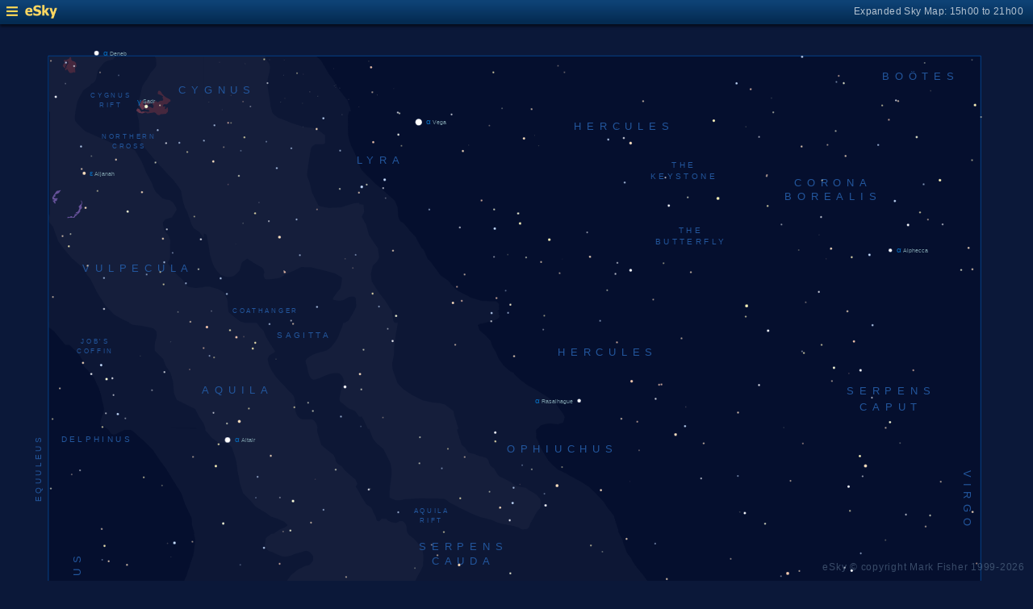

--- FILE ---
content_type: text/html; charset=UTF-8
request_url: https://www.glyphweb.com/esky/sky-maps/sky-map.php?id=18h00&ra=16%3A23%3A35.22&dec=-26%3A31%3A32.70&l=M4&i=cluster-globular&s=clusters&e=m4&smLabels=1&smColours=1&smGrid=0&smDeepSky=0&smConstellationNames=1&smConstellationSkeletons=0&smConstellationBorders=0&smWindowed=1
body_size: 1795
content:
<html>

    
<head>
<title>eSky Expanded Sky Map: 15h00 to 21h00</title>
<meta name="viewport" content="width=device-width" />
<meta name="robots" content="noindex" />
<link rel="stylesheet" href="../_resources/esky-2013.css" />
<link rel="shortcut icon" href="../esky-icon-80x80.png">
<link rel="apple-touch-icon" href="../esky-icon-80x80.png">

<script>
var menuOpen = false;
function toggleMenu() {
    var slider = document.getElementById('slider');
    var wrapper = document.getElementById('wrapper');
    var hamburger = document.getElementById('hamburger');
    if (menuOpen) {
        slider.style.left = '-250px';
        wrapper.style.marginLeft = '0';
        hamburger.src = '../_images-2013/hamburger-closed.png';
        menuOpen = false;
    } else {
        slider.style.left = '0';
        wrapper.style.marginLeft = '250px';
        hamburger.src = '../_images-2013/hamburger-open.png';
        menuOpen = true;
    }
}
</script>

<style>
body {
    font:12px arial;
    background-color:#0b1839;
    margin:0;
}
a {
    color:#3eb9f0;
    text-decoration:none;
}
hr {
    height:1px;
	border:none;
    border-top:1px solid #3e5873;
	outline:none;

}

#hamburger {
    height:12px;
    width:auto;
    position:absolute;
    top:8px;
    left:8px;
    cursor:pointer;
}
#eSkyLogo {
    margin-left:25px;
}

.slider {
    position:fixed;
    background-color:#21385B;
    top:0;
    bottom:0;
    width:250;
    padding-top:36px;
    padding-left:14px;
    box-sizing:border-box;
}
#slider {
    left:-250px;
    transition:left 0.5s;
	overflow-y:auto;
}
.slider h2 {
    margin-top:10px;
    margin-bottom:5px;
}
.slider p {
    margin:4px 0;
}
.slider p.unselected {
    margin-left:20px;
}
.checkmark {
    width:10px;
    height:10px;
    margin-right:10px;
    opacity:0.7;
}

.wrapper {
    padding-top:40px;
    box-sizing:border-box;
    text-align:center;
    vertical-align:middle;
}
#wrapper {
    margin-left:0;
    transition:margin-left 0.5s;
}
.mapTitle {
    position:absolute;
    text-align:right;
    top:7px;
    right:12px;
    opacity:0.7;
    letter-spacing:0.1mm;
}

.headerWrapper {
    height:30px;
    position:fixed;
    top:0;
    left:0;
    right:0;
    padding:6px;
    box-sizing:border-box;
}
.dynamicSkyMap {
    width:100%;
    height:auto;
}

.copyright {
    position:fixed;
    bottom:10px;
    right:10px;
    color:#6e88a3;
    text-align:right;
    opacity:0.5;
    border:none;
}

</style>
</head>

<body>
<div class="pageWrapper">
    
<div class="headerWrapper">
<img id="hamburger" onclick="toggleMenu()" src="../_images-2013/hamburger-closed.png" width="10" height="10" />
<a href="../default.htm" target="_blank"><img id="eSkyLogo" src="../_images-2013/sky-map-logo.png" width="40" height="17" /></a>
<div class="mapTitle">Expanded Sky Map: 15h00 to 21h00</div>
</div>

<div class="slider" id="slider">
<h2>Sky Maps</h2>
<p class="unselected"><a href="../sky-maps/sky-map.php?id=north&smLabels=1&smColours=1&smGrid=0&smDeepSky=0&smConstellationNames=1&smConstellationSkeletons=0&smConstellationBorders=0&smWindowed=1">Northern Sky</a></p><p class="unselected"><a href="../sky-maps/sky-map.php?id=00h00&smLabels=1&smColours=1&smGrid=0&smDeepSky=0&smConstellationNames=1&smConstellationSkeletons=0&smConstellationBorders=0&smWindowed=1">21h00 to 03h00</a></p><p class="unselected"><a href="../sky-maps/sky-map.php?id=06h00&smLabels=1&smColours=1&smGrid=0&smDeepSky=0&smConstellationNames=1&smConstellationSkeletons=0&smConstellationBorders=0&smWindowed=1">03h00 to 09h00</a></p><p class="unselected"><a href="../sky-maps/sky-map.php?id=12h00&smLabels=1&smColours=1&smGrid=0&smDeepSky=0&smConstellationNames=1&smConstellationSkeletons=0&smConstellationBorders=0&smWindowed=1">09h00 to 15h00</a></p><p class="selected"><img src="../_images-2013/checkmark.png" class="checkmark" width="5" height="5" /><a href="../sky-maps/sky-map.php?id=18h00&smLabels=1&smColours=1&smGrid=0&smDeepSky=0&smConstellationNames=1&smConstellationSkeletons=0&smConstellationBorders=0&smWindowed=1">15h00 to 21h00</a></p><p class="unselected"><a href="../sky-maps/sky-map.php?id=south&smLabels=1&smColours=1&smGrid=0&smDeepSky=0&smConstellationNames=1&smConstellationSkeletons=0&smConstellationBorders=0&smWindowed=1">Southern Sky</a></p><h2>Object Labels</h2>
<p class="unselected"><a href="../sky-maps/sky-map.php?id=18h00&ra=16%3A23%3A35.22&dec=-26%3A31%3A32.70&l=M4&i=cluster-globular&s=clusters&e=m4&smLabels=0&smColours=1&smGrid=0&smDeepSky=0&smConstellationNames=1&smConstellationSkeletons=0&smConstellationBorders=0&smWindowed=1">Full</a></p><p class="selected"><img src="../_images-2013/checkmark.png" class="checkmark" width="5" height="5" /><a href="../sky-maps/sky-map.php?id=18h00&ra=16%3A23%3A35.22&dec=-26%3A31%3A32.70&l=M4&i=cluster-globular&s=clusters&e=m4&smLabels=1&smColours=1&smGrid=0&smDeepSky=0&smConstellationNames=1&smConstellationSkeletons=0&smConstellationBorders=0&smWindowed=1">Bright stars only</a></p><p class="unselected"><a href="../sky-maps/sky-map.php?id=18h00&ra=16%3A23%3A35.22&dec=-26%3A31%3A32.70&l=M4&i=cluster-globular&s=clusters&e=m4&smLabels=2&smColours=1&smGrid=0&smDeepSky=0&smConstellationNames=1&smConstellationSkeletons=0&smConstellationBorders=0&smWindowed=1">Faded</a></p><p class="unselected"><a href="../sky-maps/sky-map.php?id=18h00&ra=16%3A23%3A35.22&dec=-26%3A31%3A32.70&l=M4&i=cluster-globular&s=clusters&e=m4&smLabels=3&smColours=1&smGrid=0&smDeepSky=0&smConstellationNames=1&smConstellationSkeletons=0&smConstellationBorders=0&smWindowed=1">None</a></p><h2>Star colours</h2>
<p class="unselected"><a href="../sky-maps/sky-map.php?id=18h00&ra=16%3A23%3A35.22&dec=-26%3A31%3A32.70&l=M4&i=cluster-globular&s=clusters&e=m4&smLabels=1&smColours=2&smGrid=0&smDeepSky=0&smConstellationNames=1&smConstellationSkeletons=0&smConstellationBorders=0&smWindowed=1">Intense</a></p><p class="selected"><img src="../_images-2013/checkmark.png" class="checkmark" width="5" height="5" /><a href="../sky-maps/sky-map.php?id=18h00&ra=16%3A23%3A35.22&dec=-26%3A31%3A32.70&l=M4&i=cluster-globular&s=clusters&e=m4&smLabels=1&smColours=1&smGrid=0&smDeepSky=0&smConstellationNames=1&smConstellationSkeletons=0&smConstellationBorders=0&smWindowed=1">Subtle</a></p><p class="unselected"><a href="../sky-maps/sky-map.php?id=18h00&ra=16%3A23%3A35.22&dec=-26%3A31%3A32.70&l=M4&i=cluster-globular&s=clusters&e=m4&smLabels=1&smColours=0&smGrid=0&smDeepSky=0&smConstellationNames=1&smConstellationSkeletons=0&smConstellationBorders=0&smWindowed=1">None</a></p><h2>Constellations</h2>
<p class="selected"><img src="../_images-2013/checkmark.png" class="checkmark" width="5" height="5" /><a href="../sky-maps/sky-map.php?id=18h00&ra=16%3A23%3A35.22&dec=-26%3A31%3A32.70&l=M4&i=cluster-globular&s=clusters&e=m4&smLabels=1&smColours=1&smGrid=0&smDeepSky=0&smConstellationNames=0&smConstellationSkeletons=0&smConstellationBorders=0&smWindowed=1">Show names</a></p><p class="unselected"><a href="../sky-maps/sky-map.php?id=18h00&ra=16%3A23%3A35.22&dec=-26%3A31%3A32.70&l=M4&i=cluster-globular&s=clusters&e=m4&smLabels=1&smColours=1&smGrid=0&smDeepSky=0&smConstellationNames=1&smConstellationSkeletons=1&smConstellationBorders=0&smWindowed=1">Show skeletons</a></p><p class="unselected"><a href="../sky-maps/sky-map.php?id=18h00&ra=16%3A23%3A35.22&dec=-26%3A31%3A32.70&l=M4&i=cluster-globular&s=clusters&e=m4&smLabels=1&smColours=1&smGrid=0&smDeepSky=0&smConstellationNames=1&smConstellationSkeletons=0&smConstellationBorders=1&smWindowed=1">Show borders</a></p><h2>Deep Sky Objects</h2>
<p class="unselected"><a href="../sky-maps/sky-map.php?id=18h00&ra=16%3A23%3A35.22&dec=-26%3A31%3A32.70&l=M4&i=cluster-globular&s=clusters&e=m4&smLabels=1&smColours=1&smGrid=0&smDeepSky=1&smConstellationNames=1&smConstellationSkeletons=0&smConstellationBorders=0&smWindowed=1">Show deep sky objects</a></p><h2>Gridlines</h2>
<p class="unselected"><a href="../sky-maps/sky-map.php?id=18h00&ra=16%3A23%3A35.22&dec=-26%3A31%3A32.70&l=M4&i=cluster-globular&s=clusters&e=m4&smLabels=1&smColours=1&smGrid=1&smDeepSky=0&smConstellationNames=1&smConstellationSkeletons=0&smConstellationBorders=0&smWindowed=1">Show gridlines</a></p>
</div>

<div class="wrapper" id="wrapper">
<object data="../sky-maps/dynamic-sky-18h00.php?id=18h00&ra=16%3A23%3A35.22&dec=-26%3A31%3A32.70&l=M4&i=cluster-globular&s=clusters&e=m4&smLabels=1&smColours=1&smGrid=0&smDeepSky=0&smConstellationNames=1&smConstellationSkeletons=0&smConstellationBorders=0&smWindowed=1" type="image/svg+xml" class="dynamicSkyMap"></object>
<div class="copyright">
eSky &copy; copyright Mark Fisher 1999-2026</div>
</div>

</div>
</body>

</html>


--- FILE ---
content_type: image/svg+xml
request_url: https://www.glyphweb.com/esky/sky-maps/dynamic-sky-18h00.php?id=18h00&ra=16%3A23%3A35.22&dec=-26%3A31%3A32.70&l=M4&i=cluster-globular&s=clusters&e=m4&smLabels=1&smColours=1&smGrid=0&smDeepSky=0&smConstellationNames=1&smConstellationSkeletons=0&smConstellationBorders=0&smWindowed=1
body_size: 431864
content:
<?xml version="1.0" standalone="no"?>
<!DOCTYPE svg PUBLIC "-//W3C//DTD SVG 1.1//EN" "http://www.w3.org/Graphics/SVG/1.1/DTD/svg11.dtd">
<!--Generator: Xara Designer (www.xara.com), SVG filter version: 6.0.0.4-->
<svg stroke-width="0.501" stroke-linejoin="bevel" fill-rule="evenodd" xmlns:xlink="http://www.w3.org/1999/xlink" xmlns="http://www.w3.org/2000/svg" version="1.1" overflow="visible" width="378pt" height="368.25pt" viewBox="0 0 378 368.25">
 <defs>
	</defs>
 <g id="Document" fill="none" stroke="black" font-family="Times New Roman" font-size="16" transform="scale(1 -1)">
  <g id="Spread" transform="translate(0 -368.25)">
   <g id="smBackgroundLayer"><rect width="341.2" height="350.1" transform="translate(17.7 9.5)" class="smBackground" /></g><g id="Background">
    <path d="M 0.25,0.249 L 0.25,367.998 L 377.755,367.998 L 377.755,0.249 L 0.25,0.249 Z M 184.326,264.803 C 184.419,264.88 184.489,264.988 184.536,265.128 C 184.582,265.267 184.606,265.451 184.606,265.679 C 184.606,265.871 184.591,266.024 184.562,266.137 C 184.533,266.251 184.493,266.347 184.442,266.426 C 184.39,266.505 184.326,266.565 184.247,266.607 C 184.168,266.649 184.077,266.67 183.973,266.67 C 183.832,266.67 183.715,266.632 183.622,266.556 C 183.529,266.48 183.458,266.373 183.411,266.233 C 183.364,266.093 183.34,265.908 183.34,265.679 C 183.34,265.314 183.404,265.052 183.532,264.89 C 183.639,264.756 183.786,264.689 183.973,264.689 C 184.115,264.689 184.233,264.727 184.326,264.803 Z M 182.731,264.722 L 182.731,266.67 L 182.577,266.67 C 182.536,266.586 182.465,266.5 182.365,266.411 C 182.266,266.322 182.149,266.246 182.016,266.183 L 182.016,265.953 C 182.09,265.98 182.174,266.021 182.267,266.076 C 182.36,266.131 182.435,266.185 182.493,266.24 L 182.493,264.722 L 182.731,264.722 Z M 186.099,264.722 L 186.099,264.951 L 185.148,264.951 C 185.174,264.994 185.208,265.037 185.248,265.08 C 185.289,265.123 185.381,265.204 185.524,265.324 C 185.695,265.469 185.817,265.583 185.891,265.666 C 185.965,265.748 186.017,265.827 186.049,265.902 C 186.081,265.977 186.097,266.054 186.097,266.131 C 186.097,266.284 186.043,266.412 185.934,266.515 C 185.825,266.618 185.678,266.67 185.492,266.67 C 185.308,266.67 185.161,266.622 185.051,266.526 C 184.942,266.431 184.879,266.292 184.862,266.109 L 185.107,266.084 C 185.108,266.206 185.143,266.301 185.211,266.37 C 185.28,266.438 185.372,266.473 185.487,266.473 C 185.595,266.473 185.683,266.44 185.751,266.376 C 185.818,266.311 185.852,266.231 185.852,266.137 C 185.852,266.047 185.815,265.951 185.741,265.85 C 185.667,265.749 185.524,265.612 185.313,265.439 C 185.177,265.328 185.074,265.23 185.002,265.145 C 184.93,265.061 184.878,264.975 184.845,264.887 C 184.825,264.834 184.815,264.779 184.817,264.722 L 186.099,264.722 Z M 183.697,265.043 C 183.623,265.148 183.585,265.36 183.585,265.679 C 183.585,265.997 183.626,266.216 183.708,266.334 C 183.774,266.427 183.861,266.473 183.97,266.473 C 184.082,266.473 184.174,266.42 184.249,266.315 C 184.324,266.21 184.361,265.998 184.361,265.679 C 184.361,265.361 184.324,265.149 184.249,265.044 C 184.174,264.938 184.083,264.885 183.973,264.885 C 183.864,264.885 183.772,264.938 183.697,265.043 Z" stroke-opacity="0.000000" fill="#000000" stroke-width="0.499" stroke-linejoin="miter" marker-start="none" marker-end="none" stroke-miterlimit="79.8403193612775" fill-opacity="0.000000"/>
   </g>
   <g id="Milky Way">
    <path d="M 119.123,9.684 L 118.095,10.249 L 116.408,12.124 L 112.845,15.03 L 111.439,16.436 L 108.439,18.686 L 104.877,22.249 C 104.877,22.343 102.814,24.124 102.627,24.311 C 102.44,24.498 101.752,25.748 101.408,26.374 L 99.72,30.108 L 99.849,30.108 L 98.795,31.848 L 98.209,32.903 L 96.685,35.715 L 93.99,43.098 C 93.99,43.215 92.349,48.02 92.232,48.372 C 92.115,48.724 91.646,50.442 91.412,51.301 L 90.826,55.286 C 90.709,55.403 89.771,59.973 89.771,60.559 C 89.771,61.145 89.771,63.372 89.654,63.723 C 89.537,64.074 89.537,66.34 89.537,67.473 L 88.889,68.737 L 88.377,68.737 L 88.095,72.874 C 88.001,72.968 87.627,75.874 87.627,76.343 C 87.627,76.812 88.002,79.155 88.002,79.436 C 88.002,79.717 88.002,81.686 88.002,81.874 C 88.002,82.062 88.377,84.124 88.189,84.124 C 88.001,84.124 87.376,85.998 87.064,86.936 C 86.532,88.592 85.47,91.905 85.377,92.28 C 85.284,92.655 84.47,94.342 84.064,95.186 L 82.377,98.28 C 81.97,98.717 81.158,99.593 80.97,99.593 C 80.782,99.593 79.845,101.405 79.377,102.311 L 77.314,106.249 L 75.908,107.28 L 74.97,108.405 L 74.594,108.885 L 74.595,108.593 C 74.345,109.03 73.845,109.905 73.564,110.093 C 73.283,110.281 72.907,111.093 72.72,111.499 L 70.939,113.374 L 69.72,116.28 L 67.564,119.28 L 65.689,121.718 C 65.595,121.812 64.47,124.343 64.47,124.811 C 64.47,125.279 62.408,127.249 62.22,127.624 C 62.032,127.999 61.47,131.186 61.377,131.468 C 61.284,131.75 60.814,134.843 60.814,135.874 C 60.814,136.905 60.314,139.842 60.064,141.311 C 60.064,141.404 60.345,143.749 60.345,144.124 C 60.345,144.427 60.345,145.264 60.345,145.986 L 60.149,145.989 C 60.224,146.589 60.374,147.789 60.449,148.464 C 60.524,149.139 60.749,150.189 60.824,150.564 C 60.899,150.939 61.299,152.139 61.499,152.739 L 63.974,159.639 C 63.974,159.789 66.224,165.189 66.449,165.564 C 66.674,165.939 67.724,168.189 68.249,169.314 C 68.974,171.589 70.424,176.139 70.574,176.289 C 70.724,176.439 70.949,178.464 71.024,178.989 C 71.099,179.514 71.399,182.064 71.399,182.439 C 71.399,182.814 71.099,183.839 70.949,184.539 L 71.105,184.542 L 70.904,185.598 L 70.201,187.942 L 70.084,190.52 C 69.341,192.082 67.857,195.208 67.74,195.442 C 67.623,195.676 66.451,199.192 66.334,199.427 C 66.217,199.662 64.576,202.239 63.756,203.528 L 60.591,208.684 L 58.599,211.38 L 55.904,215.364 L 52.505,218.762 C 51.567,219.582 49.693,221.223 49.224,221.692 C 48.755,222.161 48.404,222.278 48.052,222.512 C 47.7,222.746 47.31,222.668 47.115,222.63 L 45.474,222.63 C 45.122,222.396 43.013,221.458 42.31,221.106 C 41.607,220.754 40.904,221.106 40.67,221.341 C 40.436,221.576 39.732,222.63 39.615,222.864 C 39.498,223.098 38.599,223.489 38.091,223.802 L 38.456,223.795 C 38.306,223.918 38.185,223.999 38.127,223.999 C 37.94,223.999 37.064,224.373 36.627,224.561 L 36.814,225.968 C 36.908,226.062 37.377,228.218 37.658,228.499 C 37.939,228.78 38.033,230.374 38.033,230.655 C 38.033,230.936 37.595,232.498 37.377,233.28 L 36.908,235.624 L 36.158,237.874 L 34.283,241.905 L 32.033,244.624 L 31.283,245.28 L 30.533,246.218 L 30.533,247.436 L 29.314,249.593 L 27.814,251.468 L 25.377,253.718 L 23.877,253.811 L 21.72,256.436 L 19.752,258.78 L 17.771,260.297 L 17.772,261.967 L 17.959,261.967 L 17.877,262.061 L 18.064,300.499 L 18.286,301.577 L 18.286,339.188 L 17.998,339.188 L 17.998,359.422 L 74.473,359.422 L 74.473,344.018 L 74.502,344.022 L 74.502,359.422 L 115.798,359.422 C 116.512,358.81 117.263,358.182 117.533,357.78 C 117.908,357.218 120.251,353.28 120.439,352.905 C 120.627,352.53 121.939,351.125 122.033,350.843 C 122.127,350.561 123.721,347.655 124.002,347.374 C 124.283,347.093 126.815,343.718 127.002,343.624 C 127.154,343.547 127.638,342.079 127.999,340.947 L 128.209,340.872 L 128.121,340.56 C 128.156,340.449 128.189,340.345 128.22,340.249 L 128.52,339.31 L 127.771,339.31 L 127.388,337.942 C 127.388,337.004 127.388,335.13 127.388,334.544 C 127.388,333.958 127.389,330.56 127.506,330.091 C 127.623,329.622 128.442,326.576 128.677,326.341 C 128.912,326.106 129.849,323.996 130.318,322.942 L 131.607,321.302 L 131.595,319.274 L 132.193,318.02 C 132.935,317.199 134.42,315.559 134.654,315.442 C 134.888,315.325 137.35,312.748 137.701,312.513 C 138.052,312.278 140.395,310.404 140.513,310.169 C 140.631,309.934 144.498,306.77 144.498,306.536 C 144.849,305.794 145.552,304.31 145.552,303.724 C 145.552,303.156 145.698,301.525 145.779,300.642 C 146.169,300.005 146.419,298.811 146.97,298.811 C 147.533,298.811 149.157,296.686 149.97,295.624 L 152.314,292.999 C 153.001,291.624 154.377,288.874 154.752,288.874 C 155.127,288.874 156.438,285.03 156.72,285.03 C 157.002,285.03 158.376,283.155 159.064,282.218 L 161.314,279.124 C 162.345,278.467 164.409,277.155 164.502,276.78 C 164.595,276.405 167.314,273.686 167.408,273.686 C 168.845,272.967 171.721,271.531 171.908,271.343 C 172.095,271.155 176.876,269.75 177.064,269.843 C 177.252,269.936 181.002,269.749 181.283,269.749 C 181.564,269.749 182.595,268.999 182.595,268.624 C 182.595,268.394 182.63,267.427 182.657,266.67 L 182.577,266.67 C 182.536,266.586 182.465,266.5 182.365,266.411 C 182.266,266.322 182.149,266.246 182.016,266.183 L 182.016,265.953 C 182.09,265.98 182.174,266.021 182.267,266.076 C 182.36,266.131 182.435,266.185 182.493,266.24 L 182.493,264.722 L 182.731,264.722 L 182.73,265.528 C 182.841,265.109 183.084,264.162 182.314,263.468 C 181.377,262.624 177.564,261.874 175.658,261.499 L 174.775,260.969 L 175.025,260.512 L 175.572,259.054 L 177.667,257.324 L 179.58,255.228 L 180.218,253.224 L 181.402,251.311 L 182.496,248.76 L 184.318,246.209 L 186.686,244.114 L 187.871,243.658 C 188.072,243.375 188.34,242.999 188.621,242.613 L 188.622,242.702 L 190.377,241.061 L 193.095,238.999 L 195.252,237.874 L 198.064,236.186 L 200.408,234.686 L 203.314,232.436 L 205.939,228.78 L 206.689,227.374 L 206.127,225.405 L 204.158,224.749 L 201.345,225.03 L 199.658,224.843 L 197.689,224.186 L 196.96,223.239 L 196.728,223.239 C 196.536,223.021 196.34,222.799 196.199,222.639 C 196.224,222.014 196.274,220.764 196.274,220.389 C 196.274,220.014 195.974,220.164 196.574,219.114 C 197.174,218.064 197.549,216.714 197.849,216.189 C 198.149,215.664 200.549,211.614 200.774,211.389 C 200.999,211.164 202.499,209.589 202.649,209.439 C 202.799,209.289 204.299,207.939 204.674,207.864 C 205.049,207.789 207.649,206.389 208.949,205.689 L 212.624,203.664 L 215.624,201.789 L 218.024,199.389 L 220.949,196.314 L 222.449,193.914 C 223.149,193.114 224.549,191.514 224.699,191.064 C 224.849,190.614 225.599,187.839 225.674,187.764 L 226.274,185.964 L 226.323,185.176 L 226.35,185.172 C 226.849,184.186 227.849,182.664 227.849,182.214 C 227.849,181.764 228.974,178.839 229.049,178.839 C 229.124,178.539 229.274,177.939 229.649,177.414 C 230.024,176.889 230.849,175.764 230.924,175.689 C 231.174,175.214 231.674,174.264 231.899,173.964 C 232.124,173.664 233.099,172.164 233.399,171.864 C 233.699,171.564 234.974,169.914 235.049,169.914 L 237.149,167.064 C 237.874,166.264 239.324,164.664 239.474,164.589 C 239.624,164.514 240.374,163.314 240.824,163.164 C 241.274,163.014 242.624,160.914 242.774,160.914 L 244.649,159.564 L 245.346,159.235 L 245.349,159.234 L 245.445,159.189 L 245.445,159.156 C 246.13,158.597 247.163,157.703 247.388,157.591 C 247.623,157.473 249.028,156.418 249.263,156.301 C 249.498,156.184 251.606,154.543 251.724,154.426 L 254.068,152.083 L 256.998,149.505 L 258.639,148.098 L 259.652,147.231 L 259.655,147.231 L 259.656,147.228 L 261.099,145.995 L 260.164,145.995 C 260.315,145.635 260.462,145.337 260.595,145.249 C 260.877,145.061 261.815,144.031 262.002,143.843 C 262.189,143.655 263.189,142.78 263.689,142.343 L 265.002,139.624 L 265.658,138.499 L 267.814,135.78 L 269.689,133.155 L 270.627,131.749 L 271.377,128.749 L 272.314,127.249 L 274.002,125.28 L 275.97,122.093 L 277.189,120.78 L 279.158,119.28 L 280.47,117.874 C 281.407,117.499 283.283,116.749 283.939,116.28 C 284.595,115.811 286.47,115.062 286.845,114.968 C 287.22,114.874 290.409,113.468 290.502,113.468 C 291.408,113.186 293.22,112.623 293.22,112.436 C 293.22,112.249 294.658,111.123 295.377,110.561 L 296.877,108.874 L 298.283,107.366 L 297.064,107.366 C 297.117,107.085 299.503,102.589 299.689,102.405 C 299.877,102.218 300.908,97.343 300.908,97.249 L 301.845,94.249 L 302.408,93.218 L 302.41,92.532 L 302.441,92.561 L 304.658,90.03 C 305.345,89.686 306.721,88.999 306.908,88.999 C 307.095,88.999 311.22,87.593 311.314,87.593 C 314.251,87.155 320.126,86.28 320.314,86.28 C 320.502,86.28 324.721,85.624 325.002,85.53 C 325.283,85.436 330.345,84.248 332.877,83.655 L 335.408,83.186 L 339.439,81.78 C 340.595,81.436 342.907,80.749 343.47,80.655 C 344.033,80.561 348.22,79.623 350.314,79.155 L 356.22,77.936 L 358.639,77.521 L 358.64,9.684 L 190.142,9.684 C 189.328,10.11 188.738,10.905 188.594,11.847 L 188.594,9.684 L 128.408,9.684 L 128.408,9.7 L 125.05,9.684 L 119.123,9.684 Z M 188.81,28.449 L 188.594,28.449 L 188.594,27.709 C 188.633,27.968 188.707,28.216 188.81,28.449 Z M 190.81,30.123 L 190.67,30.123 L 190.669,30.085 C 190.716,30.098 190.762,30.111 190.81,30.123 Z M 71.852,223.147 L 71.847,223.342 L 61.828,223.342 L 71.852,223.147 Z" fill="#ffffff" stroke-opacity="0.031373" stroke="none" stroke-width="0" marker-start="none" marker-end="none" stroke-miterlimit="79.8403193612775" fill-opacity="0.031373"/>
    <path d="M 178.888,9.684 L 178.658,9.78 L 176.127,11.186 L 173.783,13.061 L 169.377,15.311 L 167.127,17.561 L 160.845,20.749 L 159.064,22.061 L 156.252,23.561 C 154.627,24.467 151.377,26.28 151.189,26.28 C 151.001,26.28 148.752,27.78 148.564,27.874 C 148.522,27.894 148.395,27.977 148.209,28.103 L 144.967,30.207 C 144.85,30.206 140.748,32.2 140.162,32.551 C 139.576,32.902 138.052,33.723 137.467,34.075 C 136.882,34.427 136.256,34.973 135.943,35.247 L 131.451,38.527 L 131.451,37.942 L 129.498,40.286 L 127.271,42.512 L 125.162,44.856 L 123.052,47.317 L 120.591,50.715 C 119.966,51.223 118.717,52.24 118.248,52.708 C 117.779,53.176 116.021,54.816 115.904,55.051 C 115.787,55.286 113.795,57.864 113.795,57.981 L 113.209,62.551 C 113.13,63.254 112.974,64.66 112.974,65.012 C 112.974,65.364 112.857,67.355 112.974,67.59 C 113.091,67.825 113.776,68.883 114.119,69.412 C 114.144,69.452 114.183,69.49 114.236,69.525 L 114.814,70.53 L 117.158,73.436 L 120.064,76.343 L 124.189,78.686 L 128.314,80.749 L 130.256,81.213 C 130.431,81.35 130.614,81.489 130.799,81.621 C 131.383,82.039 131.962,81.991 132.252,81.968 L 137.033,84.311 C 137.783,84.686 139.283,85.436 139.658,85.905 C 140.033,86.374 140.657,86.874 140.97,87.124 C 140.97,87.218 140.97,89.093 140.97,89.749 C 140.97,90.405 140.595,90.405 140.408,90.405 L 136.658,91.343 C 135.783,91.405 134.033,91.53 133.658,91.53 C 133.366,91.53 132.191,91.643 131.443,91.694 L 131.451,90.78 L 128.97,91.624 C 128.97,91.718 125.97,92.186 125.595,92.186 C 125.22,92.186 124.032,92.374 123.439,92.468 L 118.658,93.499 C 117.701,94.314 115.788,95.945 115.752,96.499 C 115.716,97.053 115.095,98.374 115.002,98.561 C 114.909,98.748 114.908,99.998 114.908,100.624 C 114.908,101.124 114.908,102.124 114.908,102.311 C 114.908,102.498 114.814,104.468 114.72,104.749 C 114.626,105.03 114.376,105.717 114.252,106.061 L 113.339,107.365 C 112.948,107.854 112.283,108.696 112.283,108.874 C 112.283,109.062 110.689,109.624 110.502,109.718 C 110.315,109.812 108.439,110.936 108.158,110.936 C 107.877,110.936 106.283,112.436 106.283,112.624 C 106.283,112.812 105.595,114.124 105.252,114.78 C 105.252,115.28 105.252,116.28 105.252,116.561 C 105.252,116.842 105.439,117.78 105.439,117.968 C 105.439,118.156 104.877,120.78 104.877,120.968 C 104.877,121.156 104.97,123.124 104.97,123.405 C 104.97,123.686 105.032,124.748 105.064,125.28 C 105.595,126.217 106.658,128.093 106.845,128.468 C 107.032,128.843 107.314,130.999 107.502,131.093 C 107.69,131.187 108.752,133.811 109.283,135.124 L 109.658,136.905 C 109.658,136.999 109.658,137.936 109.658,138.218 C 109.658,138.5 109.47,139.562 109.377,140.093 C 109.284,140.187 109.377,141.405 109.377,141.874 C 109.377,142.343 109.251,143.53 109.189,144.124 L 107.634,146.048 L 106.799,146.814 C 106.724,147.089 106.574,147.639 106.424,147.714 C 106.274,147.789 105.749,149.589 105.749,150.039 C 105.749,150.489 104.774,152.889 104.774,153.264 C 104.774,153.639 104.099,157.239 104.099,157.464 C 104.099,157.689 103.574,158.889 103.574,159.264 C 103.574,159.639 103.574,161.589 103.574,161.889 C 103.574,162.189 104.024,165.639 104.399,166.389 C 104.774,167.139 105.074,167.439 105.224,167.739 C 105.374,168.039 106.349,169.239 106.424,169.389 C 106.499,169.539 108.349,170.989 109.274,171.714 C 109.349,171.714 110.849,172.389 111.299,172.689 C 111.749,172.989 112.724,172.989 113.024,173.139 C 113.324,173.289 114.074,174.189 114.374,174.564 C 114.674,174.939 114.599,175.764 114.599,176.214 C 114.599,176.664 113.699,177.564 113.399,177.864 C 113.099,178.164 112.499,178.239 112.199,178.389 C 111.899,178.539 111.049,178.189 110.624,178.014 C 109.574,177.739 107.474,177.189 107.324,177.039 C 107.174,176.889 105.149,176.289 104.549,176.289 C 103.949,176.289 103.299,176.389 102.974,176.439 L 99.599,177.939 C 99.224,178.039 98.474,178.239 97.949,178.689 C 97.424,179.139 97.199,179.664 96.974,180.039 C 96.749,180.414 97.049,181.089 97.049,181.389 C 97.049,181.689 97.199,182.814 97.274,182.964 C 97.349,183.114 97.649,183.364 97.799,183.489 L 99.299,184.614 L 100.033,184.615 C 100.899,185.23 102.426,186.244 102.627,186.311 C 102.909,186.404 104.127,186.78 104.783,187.343 C 105.439,187.906 105.251,187.905 105.158,187.905 L 104.033,189.03 L 102.064,189.968 L 99.064,190.999 C 98.97,190.999 96.908,192.686 96.72,192.686 C 96.532,192.686 93.814,194.468 93.627,194.561 C 93.44,194.654 92.376,195.904 91.845,196.53 L 88.939,199.53 L 87.814,202.999 L 87.345,205.811 C 87.251,205.811 86.877,207.686 86.877,208.155 C 86.877,208.624 86.595,210.218 86.595,210.405 C 86.595,210.592 86.22,212.03 86.033,212.749 L 84.814,216.405 C 84.72,216.405 83.408,217.624 83.127,217.811 C 82.846,217.998 80.22,218.093 79.939,218.093 C 79.658,218.093 78.158,219.405 77.97,219.405 C 77.782,219.405 76.97,220.405 76.564,220.905 L 75.158,222.499 L 75.158,223.239 L 74.586,224.777 L 74.586,224.991 L 73.002,227.28 L 71.408,230.374 L 68.595,231.686 C 68.157,231.936 67.283,232.436 67.002,232.53 C 66.721,232.624 65.127,233.468 64.845,233.561 C 64.563,233.654 63.814,235.811 63.72,235.999 C 63.626,236.187 63.438,238.936 63.345,240.311 L 62.408,243.499 L 60.627,246.218 L 59.689,248.655 C 59.595,248.749 58.095,250.249 57.814,250.53 C 57.533,250.811 56.907,251.436 56.595,251.749 L 56.689,254.655 C 56.783,254.749 57.252,256.53 57.345,256.905 C 57.438,257.28 57.252,258.311 57.252,258.593 C 57.252,258.875 56.127,259.905 55.939,259.905 C 55.751,259.905 54.627,260.28 54.439,260.28 C 54.251,260.28 51.627,260.843 51.439,260.843 C 51.251,260.843 48.908,261.124 48.72,261.124 C 48.598,261.124 47.83,261.538 47.04,261.967 L 47.398,261.967 L 44.22,263.468 L 41.689,264.968 L 38.595,268.155 L 35.595,272.936 L 33.158,277.811 C 32.72,278.342 31.846,279.406 31.752,279.593 C 31.658,279.78 30.908,281.155 30.533,281.843 L 26.314,285.499 L 23.595,288.686 L 21.345,291.686 L 19.377,297.124 L 18.158,298.53 L 17.973,298.53 L 17.972,299.267 C 17.904,299.277 17.838,299.287 17.776,299.297 L 17.776,301.457 L 18.054,301.524 L 18.17,338.997 L 18.178,339.188 L 17.998,339.188 L 17.998,359.422 L 42.492,359.422 L 41.249,358.239 C 40.674,358.114 39.524,357.864 39.299,357.789 C 39.074,357.714 38.249,357.339 38.024,357.039 C 37.799,356.739 36.974,355.914 36.749,355.539 C 36.524,355.164 36.074,354.714 35.849,354.264 C 35.624,353.814 35.324,352.089 35.249,351.564 C 35.174,351.039 34.799,350.139 34.049,349.689 C 33.299,349.239 33.599,349.689 33.149,349.089 C 32.699,348.489 32.924,348.639 32.324,348.264 C 31.724,347.889 30.974,347.439 30.599,347.064 C 30.224,346.689 28.424,343.314 28.424,343.239 C 28.274,342.689 27.974,341.589 27.974,341.289 C 27.974,341.098 27.772,340.142 27.561,339.188 L 27.545,339.188 L 27.545,338.411 C 27.428,337.825 27.194,336.653 27.545,335.833 C 27.896,335.013 31.178,331.966 31.295,331.966 L 35.748,329.974 L 41.607,327.395 L 46.646,326.341 L 49.341,325.052 L 51.802,320.95 L 53.443,316.966 C 54.263,315.481 55.904,312.513 55.904,312.161 C 55.904,311.809 56.958,309.584 57.427,309.349 C 57.896,309.114 59.068,307.59 59.654,307.356 C 60.24,307.122 61.998,306.77 62.115,306.77 C 62.544,306.497 63.404,305.951 63.521,305.599 C 63.638,305.247 64.811,303.841 64.576,303.255 C 64.344,302.677 63.431,301.304 62.956,300.591 L 63.252,300.593 L 60.439,299.749 L 59.595,298.53 C 59.657,297.842 59.783,296.467 60.064,295.905 C 60.345,295.343 61.283,294.28 61.752,293.749 C 61.845,293.373 62.032,292.623 62.22,292.436 C 62.408,292.249 62.126,287.375 62.22,287.093 C 62.314,286.811 62.221,285.592 62.033,285.03 C 61.845,284.468 61.284,284.092 61.377,283.811 C 61.47,283.53 63.157,281.374 63.345,280.999 C 63.533,280.624 65.72,278.624 66.814,277.624 C 67.283,276.967 68.221,275.655 68.502,275.28 C 68.783,274.905 71.596,274.624 71.783,274.624 C 71.94,274.624 73.114,274.756 73.967,274.854 C 74.296,274.915 74.779,275.027 75.064,275.093 L 76.752,275.093 L 79.752,274.249 L 81.814,273.124 L 83.033,270.78 L 83.314,269.468 C 83.314,269.155 83.314,268.531 83.314,268.343 C 83.314,268.155 83.595,265.998 83.689,265.811 C 83.783,265.624 85.47,264.248 86.314,263.561 L 88.002,262.343 L 89.579,261.901 L 93.848,261.901 L 94.032,261.718 L 95.23,260.151 L 96.336,259.137 L 96.704,258.308 L 97.35,256.649 L 98.824,254.253 L 100.667,251.488 L 100.299,250.935 C 100.115,250.935 98.824,250.105 98.64,250.013 C 98.456,249.921 98.087,249.061 97.903,248.631 L 98.363,246.511 L 99.193,244.76 L 100.759,242.364 L 102.511,240.336 L 104.077,238.77 L 105.46,237.203 C 106.135,236.466 107.043,235.886 107.487,234.991 C 107.945,234.069 107.928,232.974 108.04,231.95 C 108.127,231.156 107.941,230.329 108.132,229.554 C 108.319,228.794 108.617,228.011 109.146,227.434 C 109.555,226.988 110.129,226.671 110.713,226.512 L 113.017,226.512 C 113.478,226.497 113.975,226.6 114.399,226.42 C 114.819,226.242 115.151,225.871 115.413,225.498 C 115.737,225.036 115.949,224.485 116.058,223.932 C 116.106,223.688 116.131,223.441 116.141,223.194 L 115.988,223.194 L 116.033,223.061 L 116.127,221.843 L 116.877,219.405 L 117.533,217.249 L 118.845,216.03 L 120.439,214.811 L 122.033,213.499 L 122.689,212.186 C 122.689,212.092 122.97,210.874 123.252,210.593 C 123.534,210.312 124.189,209.749 124.658,209.561 C 125.127,209.373 125.751,208.436 126.064,207.968 L 128.689,205.624 L 130.002,204.593 L 130.752,202.999 L 130.189,201.874 L 130.962,200.67 L 130.972,200.686 C 131.015,200.601 131.065,200.505 131.118,200.401 L 131.595,199.53 L 131.594,199.481 C 131.778,199.124 131.936,198.817 131.992,198.706 C 132.112,198.466 132.392,198.026 132.532,197.806 L 133.912,195.586 C 133.912,195.526 134.752,194.926 135.292,194.626 C 135.832,194.326 136.152,193.726 136.312,193.426 L 136.672,192.286 C 136.912,191.926 137.392,191.206 137.512,190.786 C 137.632,190.366 137.632,190.186 137.752,189.766 C 137.872,189.346 138.432,189.266 138.712,189.226 C 138.772,189.226 139.072,189.466 139.372,189.886 C 139.672,190.306 139.792,190.126 140.812,190.126 C 141.832,190.126 141.592,189.706 141.772,189.586 C 141.952,189.466 142.712,189.106 143.092,188.926 C 143.152,188.926 144.532,188.626 144.832,188.626 C 145.132,188.626 145.312,188.746 145.492,188.866 C 145.672,188.986 145.972,189.166 146.392,189.286 C 146.812,189.406 147.172,189.226 147.352,189.226 C 147.532,189.226 148.052,188.666 148.312,188.386 L 148.732,187.306 C 148.752,186.906 148.792,186.106 148.852,185.806 C 148.912,185.506 149.072,185.146 149.152,184.966 L 149.747,184.09 L 151.424,182.889 L 152.549,181.614 L 153.674,180.414 C 153.999,180.039 154.649,179.289 154.649,178.914 C 154.649,178.539 154.874,177.039 154.874,176.814 C 154.874,176.589 154.874,173.139 154.799,172.989 C 154.724,172.839 154.274,171.864 154.199,171.639 C 154.124,171.414 153.149,169.689 153.074,169.614 C 152.699,168.864 151.949,167.364 151.874,167.214 C 151.799,167.064 151.574,165.639 151.574,165.489 L 151.649,162.564 L 151.649,159.714 C 151.849,159.314 152.249,158.514 152.249,158.289 C 152.249,158.064 153.149,156.939 153.224,156.639 C 153.299,156.339 153.149,156.564 153.299,156.339 C 153.449,156.114 153.524,155.664 153.524,155.439 C 153.524,155.214 153.749,154.389 153.524,154.389 C 153.299,154.389 152.349,155.139 151.874,155.514 C 151.574,155.514 150.974,155.514 150.974,155.139 C 150.974,154.764 150.599,153.414 150.524,153.114 C 150.449,152.814 150.224,149.964 150.224,149.514 C 150.224,149.088 150.089,148.394 150.202,148.066 L 150.252,148.061 C 150.305,147.954 150.361,147.826 150.418,147.688 C 150.62,147.373 150.921,146.94 151.34,146.448 L 151.562,146.374 C 151.499,146.364 152.324,146.214 152.624,146.214 C 152.924,146.214 154.049,146.589 154.274,146.814 C 154.499,147.039 154.724,148.314 154.799,148.614 C 154.874,148.914 155.549,149.964 155.699,150.189 C 155.849,150.414 156.674,150.864 156.749,150.639 C 156.824,150.414 158.549,148.839 158.624,148.464 C 158.64,148.382 158.681,148.279 158.738,148.162 C 158.786,148.159 158.832,148.157 158.877,148.155 L 159.814,146.843 L 160.139,146.273 L 160.499,145.914 L 160.344,145.914 L 160.939,144.874 C 161.939,143.624 163.94,141.124 164.127,141.124 C 164.314,141.124 164.97,140.092 165.345,139.811 C 165.72,139.53 166.751,138.404 166.845,137.936 C 166.939,137.468 168.065,136.437 168.252,136.249 C 168.439,136.061 170.596,135.593 170.783,135.593 C 170.97,135.593 172.938,135.03 173.22,135.03 L 175.189,135.03 L 176.97,134.749 C 178.001,134.405 179.033,133.248 179.033,133.061 C 179.033,132.874 178.846,131.187 179.033,131.093 C 179.22,130.999 179.408,129.031 179.408,128.843 C 179.408,128.655 179.315,127.249 179.127,126.874 C 178.939,126.499 178.564,124.998 178.564,124.811 C 178.564,124.624 178.001,121.186 177.72,119.468 C 177.501,118.78 177.064,117.406 177.064,116.843 C 177.064,116.28 177.064,114.78 177.064,114.03 L 176.783,111.405 L 176.689,110.468 L 176.689,109.249 L 176.595,107.374 L 176.689,107.366 C 176.657,106.931 176.595,106.061 176.595,105.686 C 176.595,105.311 176.595,105.03 176.502,104.843 C 176.409,104.656 176.877,102.686 176.877,102.499 C 176.877,102.312 176.877,100.936 176.877,100.249 L 175.564,93.405 C 175.282,92.186 174.72,89.749 174.72,89.561 C 174.72,89.373 174.908,87.936 175.002,87.218 C 174.97,85.936 174.908,83.374 174.908,83.186 C 174.908,82.998 176.22,81.311 176.877,80.468 L 179.033,78.311 C 179.127,78.217 181.095,76.905 181.658,76.624 C 182.221,76.343 183.345,75.53 183.908,75.124 L 187.189,73.436 L 187.242,73.356 L 188.689,72.874 C 189.158,72.749 190.096,72.499 190.377,72.405 C 190.658,72.311 191.784,71.468 191.877,71.468 L 193.377,70.624 C 193.658,70.343 194.22,69.781 194.314,69.593 C 194.359,69.502 194.492,69.083 194.627,68.654 L 194.714,68.654 C 194.799,68.51 194.884,68.356 194.97,68.186 C 195.112,67.9 195.31,67.315 195.505,66.642 C 195.514,66.625 195.524,66.608 195.533,66.593 L 195.523,66.579 C 195.833,65.5 196.131,64.219 196.189,63.593 C 196.283,62.561 196.939,60.968 196.939,60.499 C 196.939,60.03 197.595,58.623 197.689,57.686 C 197.783,56.749 198.532,56.187 198.72,55.718 C 198.908,55.249 201.595,52.436 202.939,51.03 L 206.689,49.624 C 207.408,49.186 208.846,48.312 209.033,48.124 C 209.22,47.936 212.971,45.499 213.158,45.499 C 213.345,45.499 215.97,42.406 215.97,42.218 C 215.97,42.03 216.627,39.217 216.533,38.561 C 216.439,37.905 216.064,35.186 216.064,34.811 C 216.064,34.436 216.064,31.905 216.064,31.624 C 216.064,31.464 216.154,30.878 216.232,30.387 C 216.528,29.906 216.879,29.427 217.154,29.153 C 217.74,28.567 220.553,23.645 220.787,23.645 C 221.373,23.215 222.545,22.357 222.779,22.122 C 223.013,21.887 224.42,20.363 224.42,20.129 C 225.045,18.918 226.295,16.497 226.412,16.028 C 226.529,15.559 229.81,12.512 231.451,10.989 L 232.253,9.684 L 178.888,9.684 Z M 256.076,9.684 L 256.002,10.436 L 255.908,12.03 L 254.408,13.53 C 254.314,13.53 251.502,16.249 251.22,16.249 C 250.938,16.249 250.189,17.28 250.002,17.468 C 249.815,17.656 248.22,19.249 248.033,19.249 C 247.846,19.249 246.345,20.561 246.064,20.749 C 245.938,20.833 245.662,21.048 245.395,21.277 L 245.396,20.95 L 243.99,22.59 C 243.56,23.449 242.701,25.169 242.584,25.403 C 242.467,25.637 241.881,26.223 241.529,26.458 C 241.177,26.693 239.927,27.551 239.303,27.981 C 239.069,27.981 236.021,29.036 235.553,29.036 C 235.216,29.036 233.826,29.601 232.521,30.123 L 229.881,30.123 C 229.859,30.354 229.845,30.557 229.845,30.686 C 229.845,31.061 228.439,33.03 228.345,33.218 C 228.251,33.406 226.939,35.468 226.939,35.655 C 226.939,35.842 225.158,39.218 225.252,39.405 C 225.346,39.592 223.908,45.092 223.189,47.843 C 222.626,48.624 221.502,50.186 221.502,50.374 C 221.502,50.562 220.189,51.811 219.533,52.436 L 217.283,55.343 L 215.502,55.905 L 210.627,59.561 L 206.595,62.561 C 205.814,64.03 204.252,66.968 204.158,67.249 C 204.106,67.403 203.904,67.99 203.675,68.654 L 204.888,68.654 C 205.042,69.059 205.262,69.535 205.377,69.593 C 205.565,69.687 206.502,70.53 206.689,70.718 C 206.876,70.906 208.095,71.468 208.377,71.655 C 208.659,71.842 209.877,72.03 210.158,72.218 C 210.439,72.406 212.314,73.718 212.595,73.811 C 212.876,73.904 215.22,75.311 215.595,75.405 C 215.97,75.499 218.502,75.499 218.689,75.499 C 218.876,75.499 223.095,76.343 223.377,76.343 C 223.659,76.343 226.564,76.624 226.845,76.624 C 227.126,76.624 227.689,77.655 227.783,77.936 C 227.877,78.217 227.877,78.593 227.877,79.811 C 227.877,81.029 227.814,81.155 227.783,81.218 C 227.783,81.312 227.783,81.218 227.689,81.874 C 227.595,82.53 227.22,83.217 227.033,83.561 L 223.095,84.874 L 221.502,85.624 C 221.409,85.624 220.377,86.843 220.377,87.218 C 220.377,87.593 219.345,88.905 219.064,88.905 L 211.845,88.905 L 209.22,88.53 L 206.22,88.53 C 205.845,88.53 204.533,88.343 204.345,88.155 C 204.157,87.967 200.595,88.905 200.127,89.186 C 199.659,89.467 196.658,91.53 196.377,91.905 C 196.096,92.28 196.002,93.311 195.908,93.499 C 195.814,93.687 194.783,96.968 194.689,97.155 C 194.595,97.342 194.22,100.061 194.127,100.436 C 194.034,100.811 193.658,102.311 193.658,102.499 C 193.658,102.687 193.532,104.811 193.47,105.874 L 193.27,107.467 L 192.908,107.468 L 191.877,111.218 C 191.564,111.812 190.939,113 190.658,113.468 C 190.377,113.936 189.814,114.686 189.533,115.061 C 189.311,115.356 188.799,115.922 188.408,116.348 L 188.408,116.093 L 187.095,117.593 L 186.345,118.999 C 186.345,119.093 185.408,120.03 185.408,120.499 C 185.408,120.968 185.408,120.78 185.22,121.155 C 185.032,121.53 185.408,122.936 185.314,123.499 C 185.22,124.062 185.97,126.405 185.97,126.593 C 185.97,126.781 186.782,127.905 187.189,128.468 L 188.408,129.218 L 188.407,129.092 C 189.02,129.634 190.061,130.514 190.283,130.811 C 190.564,131.186 192.063,132.499 192.345,132.78 C 192.627,133.061 193.659,133.905 193.752,133.905 C 194.064,133.998 194.689,134.186 195.064,134.186 C 195.439,134.186 200.502,134.092 200.502,134.186 C 201.346,134.311 203.034,134.561 203.502,134.561 C 203.97,134.561 207.532,134.843 207.72,134.843 C 207.908,134.843 210.72,135.406 211.095,135.593 C 211.47,135.78 212.97,136.405 213.72,136.718 L 218.783,137.468 L 220.845,137.843 L 222.252,137.561 C 222.345,137.311 222.533,136.812 222.064,136.343 C 221.595,135.874 220.783,134.998 220.377,134.561 L 220.095,133.061 L 222.252,131.936 L 226.002,131.936 L 229.658,131.374 C 230.97,130.905 233.596,129.968 233.783,129.968 C 233.97,129.968 235.97,128.968 236.97,128.468 L 241.189,125.468 L 243.158,123.405 L 245.314,121.343 L 245.348,121.284 C 245.381,121.368 245.413,121.45 245.445,121.53 L 247.752,118.905 L 250.002,117.03 L 251.595,115.905 C 252.126,115.311 253.189,114.123 253.283,113.936 C 253.377,113.749 254.782,111.875 254.97,111.593 C 255.158,111.311 256.189,110.186 256.283,109.811 C 256.377,109.436 256.47,108.5 256.47,108.218 C 256.47,107.366 256.095,107.366 255.908,107.366 L 255.806,107.366 C 255.59,107.15 255.374,106.934 255.158,106.718 C 254.877,106.436 254.314,105.593 254.314,105.218 C 254.314,104.843 253.94,104.374 254.127,103.53 C 254.314,102.686 255.159,101.373 255.252,101.186 C 255.345,100.999 256.751,99.404 256.939,99.311 C 257.127,99.218 258.439,98.373 258.439,98.186 C 258.439,97.999 259.282,96.874 259.47,96.405 C 259.658,95.936 260.033,95.28 259.939,94.249 C 259.845,93.218 259.47,91.812 259.47,91.624 C 259.47,91.436 259.595,90.624 259.658,90.218 C 260.314,88.937 261.626,86.375 261.814,86.093 C 262.002,85.811 264.72,83.654 264.814,83.561 C 265.032,83.373 265.47,82.999 265.47,82.624 C 265.47,82.249 265.846,80.092 265.752,80.186 C 265.72,79.811 265.658,79.061 265.658,78.686 C 265.658,78.311 266.095,74.749 266.314,72.968 C 266.439,72.124 266.689,70.437 266.689,70.249 C 266.689,70.061 266.689,69.186 266.689,68.749 C 266.689,69.312 266.782,66.03 266.97,65.655 C 267.158,65.28 266.971,64.53 266.877,64.155 C 266.783,63.78 266.595,62.281 266.595,61.718 C 266.595,61.155 266.408,61.061 265.564,60.405 C 264.72,59.749 262.658,59.311 261.627,59.093 L 259.564,57.593 C 260.033,56.874 260.971,55.437 261.158,55.343 C 261.345,55.249 263.033,55.062 263.314,54.874 C 263.595,54.686 266.313,53.375 266.97,53.093 C 267.627,52.811 268.189,53.093 269.314,51.968 C 270.439,50.843 273.533,49.437 273.533,48.968 C 273.533,48.499 274.001,46.53 274.095,46.249 C 274.189,45.968 274.096,44.092 274.002,43.905 C 273.908,43.718 272.221,41.373 272.033,41.186 C 271.845,40.999 271.189,40.342 270.814,39.686 C 270.439,39.03 266.971,32.843 266.877,32.749 C 266.439,32.436 265.565,31.812 265.377,31.624 C 265.189,31.436 263.876,30.78 263.595,30.405 C 263.314,30.03 262.939,29.842 262.752,29.749 L 262.594,29.591 L 262.095,28.718 L 261.064,26.936 L 260.97,24.405 L 260.97,22.811 C 260.97,22.186 260.97,20.936 260.97,20.749 C 260.97,20.562 261.97,19.811 262.47,19.436 L 263.877,18.03 L 266.595,17.843 L 268.658,17.936 L 270.345,18.499 L 272.689,18.499 L 276.252,17.561 L 277.752,16.249 L 279.439,14.655 L 280.752,13.061 L 282.158,10.999 L 282.467,9.684 L 256.076,9.684 Z M 307.506,12.044 C 307.389,12.279 307.506,13.567 307.506,14.036 C 307.506,14.505 307.271,15.754 307.154,16.379 C 307.154,16.613 305.748,19.192 305.748,19.544 C 305.748,19.896 305.122,22.395 304.81,23.645 L 302.467,29.973 L 302.75,29.973 L 302.594,30.047 L 302.595,30.03 C 302.592,30.037 302.589,30.044 302.586,30.051 L 302.467,30.108 L 302.466,30.346 C 302.038,31.376 301.377,32.785 301.377,33.124 C 301.377,33.499 301.251,35.873 301.189,37.061 L 301.283,39.686 L 302.595,41.093 L 302.595,40.396 L 304.107,42.63 L 306.685,42.63 C 306.92,42.63 309.03,41.691 309.381,41.34 C 309.732,40.989 310.787,39.935 310.904,39.7 C 311.021,39.465 312.818,37.434 313.717,36.419 C 314.615,35.637 316.411,34.075 316.646,34.075 C 316.881,34.075 319.225,32.551 319.459,32.434 C 319.693,32.317 321.919,32.2 322.154,32.2 C 322.389,32.2 325.513,32.512 327.076,32.669 C 327.662,33.059 328.834,33.84 329.42,34.192 C 330.006,34.544 331.294,35.949 331.529,36.184 C 331.764,36.419 332.857,37.981 333.404,38.762 C 334.263,40.168 335.983,42.982 336.334,43.333 C 336.685,43.684 338.326,45.794 338.443,45.794 L 341.256,45.325 C 341.568,44.895 342.194,44.035 342.545,43.801 C 342.896,43.567 343.248,42.747 343.248,42.278 C 343.248,41.809 342.897,40.052 342.545,39.583 C 342.193,39.114 341.255,37.591 341.021,37.122 C 340.787,36.653 340.553,31.731 340.67,31.731 L 341.491,29.799 L 341.339,29.45 C 341.843,28.703 342.428,27.807 342.428,27.629 C 342.428,27.394 342.545,25.52 342.779,24.7 C 343.013,23.88 343.365,24.114 344.303,22.825 C 345.241,21.536 344.537,19.778 344.42,19.426 C 344.303,19.074 343.131,18.254 342.545,17.786 C 341.959,17.318 341.021,17.317 339.732,17.317 C 338.443,17.317 337.154,17.083 336.803,17.083 C 336.452,17.083 335.123,17.004 334.459,16.965 C 334.342,16.965 332.232,14.739 332.232,14.27 C 332.232,13.801 332.076,12.473 331.998,11.809 L 332.635,9.684 L 308.154,9.684 C 307.947,10.506 307.612,11.829 307.506,12.044 Z M 114.119,69.412 C 113.887,69.039 113.424,68.294 114.119,69.412 Z M 256.47,108.489 C 256.47,108.5 256.47,108.509 256.47,108.518 C 256.47,108.51 256.47,108.5 256.47,108.489 C 256.47,108.477 256.47,108.465 256.47,108.451 C 256.47,108.465 256.47,108.478 256.47,108.489 Z M 190.574,186.414 C 190.349,186.639 189.749,187.089 189.449,187.089 C 189.149,187.089 188.449,187.339 188.099,187.464 L 187.924,187.516 L 187.732,187.546 L 185.692,187.906 C 185.432,187.986 184.912,188.146 184.552,188.146 C 184.192,188.146 182.092,188.746 181.912,188.806 C 181.732,188.866 180.172,189.646 179.932,189.706 C 179.692,189.766 177.232,190.426 177.172,190.426 L 176.032,190.666 L 173.212,191.746 L 170.512,193.066 L 168.172,194.146 L 166.432,195.106 C 165.772,195.426 164.452,196.066 164.392,196.186 C 164.332,196.306 163.212,197.066 162.652,197.446 L 159.292,197.566 L 157.672,197.566 L 154.192,197.626 L 152.332,197.566 L 148.312,197.326 C 147.752,197.206 146.632,196.966 146.452,196.906 L 145.402,196.906 C 144.922,196.936 144.442,196.996 144.352,197.086 C 144.172,197.266 142.552,197.626 142.552,198.166 C 142.552,198.706 142.552,199.906 142.612,200.566 C 142.672,201.226 142.852,202.786 142.852,202.846 C 142.992,203.886 143.272,205.966 143.272,206.146 C 143.272,206.326 143.272,208.006 143.272,208.186 C 143.272,208.366 142.912,210.466 142.852,210.526 L 140.332,215.626 C 139.932,215.986 139.132,216.706 139.012,216.826 C 138.892,216.946 138.112,217.486 137.932,217.666 C 137.752,217.846 136.872,218.966 136.432,219.526 L 135.592,221.806 L 135.232,222.826 L 135.052,223.069 L 134.641,223.069 L 134.029,224.345 L 133.027,226.44 L 132.311,227.611 C 132.239,227.582 132.166,227.553 132.094,227.526 C 131.119,227.155 130.67,229.087 129.79,229.646 C 129.174,230.037 128.393,230.107 127.763,230.475 C 126.952,230.949 126.265,231.615 125.551,232.226 C 125.138,232.579 124.552,232.827 124.353,233.332 C 124.048,234.105 124.418,234.998 124.537,235.82 C 124.64,236.535 124.814,237.241 124.998,237.94 C 125.235,238.842 125.886,239.683 125.827,240.613 C 125.775,241.422 125.323,242.194 124.814,242.825 C 124.622,243.064 124.369,243.286 124.076,243.378 C 123.168,243.664 122.158,243.447 121.219,243.286 C 120.521,243.166 119.858,242.882 119.192,242.64 C 118.131,242.254 117.153,241.626 116.058,241.35 C 115.49,241.207 114.838,240.917 114.307,241.166 C 113.606,241.495 113.324,242.39 113.017,243.101 C 112.641,243.969 112.572,244.942 112.372,245.866 C 112.207,246.631 111.672,247.425 111.911,248.17 C 112.116,248.811 112.834,249.167 113.386,249.552 C 114.005,249.983 114.712,250.287 115.413,250.566 C 116.099,250.839 116.827,250.996 117.533,251.211 C 118.239,251.426 119.006,251.502 119.653,251.857 C 120.397,252.265 121.015,252.889 121.588,253.515 C 122.301,254.294 122.921,255.171 123.431,256.096 C 123.863,256.88 124.107,257.755 124.445,258.584 C 124.72,259.26 125.051,259.917 125.274,260.612 C 125.409,261.035 125.531,261.465 125.623,261.901 L 126.321,261.901 L 126.345,261.968 L 127.564,262.718 C 128.407,264.124 130.095,266.936 130.283,267.686 C 130.471,268.436 130.283,269.093 130.283,269.749 C 130.283,270.405 130.189,270.593 130.095,271.061 C 130.001,271.529 127.939,271.811 126.533,270.686 C 125.127,269.561 122.689,270.124 122.033,270.311 C 121.377,270.498 122.595,271.905 122.877,272.374 C 123.159,272.843 124.002,273.874 124.377,274.155 C 124.752,274.436 125.22,278.186 125.127,278.374 C 125.034,278.562 123.283,279.561 122.408,280.061 L 117.627,281.28 L 113.689,282.218 L 110.127,282.311 C 110.127,282.217 108.627,281.561 108.158,281.28 C 107.689,280.999 106.126,280.373 105.345,280.061 C 104.314,279.436 102.252,278.186 101.783,278.186 C 101.314,278.186 97.845,277.624 97.283,277.811 C 96.721,277.998 96.252,279.218 96.627,279.968 C 97.002,280.718 96.533,280.624 96.533,281.093 C 96.533,281.562 95.907,282.061 95.595,282.311 L 93.627,283.343 L 90.439,285.405 C 90.064,285.123 89.314,284.561 88.752,284.186 C 88.19,283.811 88.002,281.561 87.533,280.905 C 87.064,280.249 86.127,279.499 85.658,279.124 C 85.189,278.749 83.783,278.655 83.22,278.655 C 82.657,278.655 80.877,279.405 80.689,279.499 C 80.501,279.593 79.002,281.28 78.533,282.124 C 78.064,282.968 77.877,283.53 77.689,284.093 C 77.501,284.656 76.939,286.343 76.845,286.999 C 76.751,287.655 76.001,291.967 75.627,294.124 L 74.553,294.66 L 74.595,292.905 L 73.002,295.061 L 70.845,296.561 L 70.002,298.155 L 69.226,300.559 L 69.146,300.559 C 69.068,300.754 68.912,301.145 68.912,301.38 C 68.912,301.615 68.091,303.489 67.857,303.724 C 67.623,303.959 67.154,305.833 67.037,306.184 C 66.92,306.535 66.334,309.466 66.334,309.934 C 66.334,310.402 63.17,314.622 62.935,314.739 C 62.7,314.856 61.216,316.496 60.474,317.317 L 56.724,321.419 C 55.122,323.333 51.92,327.161 51.802,327.395 C 51.684,327.629 50.982,330.325 50.982,330.677 C 50.982,331.029 50.982,332.903 50.982,333.138 C 50.982,333.373 50.904,335.013 50.865,335.833 C 50.748,335.95 50.162,338.294 50.162,338.645 C 50.162,338.996 50.24,339.817 50.279,340.403 L 50.623,340.43 C 50.651,340.534 50.676,340.622 50.699,340.689 C 50.849,341.139 50.699,342.264 50.699,342.639 C 50.699,343.014 51.149,344.364 51.224,344.664 C 51.299,344.964 51.899,347.964 52.049,348.339 C 52.199,348.714 53.024,350.064 53.324,350.439 C 53.624,350.814 53.674,350.814 53.699,350.814 C 53.774,350.889 55.124,353.364 55.199,353.514 C 55.274,353.664 55.874,354.264 56.174,354.564 C 56.474,354.864 56.999,355.614 57.149,355.989 C 57.299,356.364 57.149,357.339 57.149,357.789 C 57.149,358.239 57.099,358.539 57.074,358.689 L 56.627,359.422 L 74.473,359.422 L 74.473,343.055 L 74.502,343.057 L 74.502,359.422 L 96.936,359.422 L 97.377,358.249 C 97.626,357.936 98.126,357.311 98.314,357.03 C 98.502,356.749 98.877,356.092 98.783,355.061 C 98.689,354.03 98.595,353.468 98.314,352.624 C 98.033,351.78 97.565,349.156 97.752,348.968 C 97.939,348.78 98.314,345.406 98.408,345.218 C 98.502,345.03 98.876,342.593 98.97,341.468 C 99.019,340.879 99.298,340.035 99.581,339.31 L 99.441,339.31 C 99.678,338.891 99.919,338.458 100.084,338.294 C 100.318,338.059 101.841,336.77 102.193,336.77 C 102.545,336.77 105.591,335.481 106.06,335.247 C 106.529,335.013 109.81,334.076 110.279,333.841 C 110.748,333.606 113.482,333.294 114.849,333.138 L 116.959,332.083 L 118.951,330.559 L 118.951,327.747 C 118.873,327.59 118.717,327.278 117.662,327.278 L 115.552,327.278 C 114.966,327.161 113.913,326.224 113.795,325.755 C 113.677,325.286 112.153,316.38 112.388,315.677 C 112.623,314.974 113.443,312.981 113.56,312.161 C 113.677,311.341 114.147,309.466 114.498,308.88 C 114.849,308.294 116.372,304.778 116.724,304.661 C 117.076,304.544 120.123,303.958 120.24,303.958 C 121.685,303.997 124.575,304.075 124.927,304.192 C 125.279,304.309 127.505,305.091 129.498,305.599 L 131.49,305.833 L 131.49,305.308 L 133.013,305.13 L 133.248,302.552 L 132.352,300.65 L 132.439,300.593 L 133.939,297.874 L 134.97,294.124 L 136.845,291.218 L 138.252,289.249 L 138.72,285.874 C 138.595,285.53 138.345,284.843 137.97,284.374 C 137.595,283.905 136.657,283.061 136.47,282.78 C 136.283,282.499 135.626,279.593 135.72,279.499 C 135.813,278.718 136.001,277.156 136.095,276.968 C 136.189,276.78 138.627,272.843 139.002,272.468 C 139.377,272.093 140.782,270.217 140.97,269.936 C 141.158,269.655 143.314,266.186 143.408,266.186 C 143.439,265.748 143.501,264.874 143.595,264.499 C 143.689,264.124 143.877,263.092 143.877,262.811 C 143.877,262.642 144.181,262.202 144.445,261.878 L 145.596,261.878 L 145.189,259.679 L 145.189,259.436 L 145.144,259.436 L 144.871,257.961 L 144.233,253.588 L 144.142,250.218 L 143.504,247.12 L 143.595,245.116 L 144.142,243.385 L 145.508,239.741 L 147.604,237.554 L 150.883,235.368 L 154.527,233.546 L 158.08,232.726 L 160.904,232.453 L 162.726,231.997 L 165.915,229.629 C 166.036,228.991 166.28,227.715 166.371,227.533 C 166.462,227.351 167.099,225.348 167.099,225.165 C 167.099,224.982 167.737,223.342 167.737,223.16 L 167.737,223.069 L 167.285,223.069 C 167.277,222.921 167.272,222.765 167.272,222.586 C 167.272,222.106 167.932,220.546 167.992,220.246 C 168.052,219.946 168.052,219.586 168.232,219.346 C 168.412,219.106 168.832,217.306 169.012,217.126 C 169.192,216.946 170.152,216.226 170.212,216.106 C 170.272,215.986 171.072,214.906 171.472,214.366 L 173.632,213.826 C 174.252,213.546 175.492,212.986 175.792,212.986 C 176.092,212.986 177.892,212.446 178.072,212.326 C 178.252,212.206 178.792,211.486 178.852,211.066 C 178.912,210.646 179.092,210.166 179.332,209.806 C 179.572,209.446 180.892,208.486 180.952,208.306 C 181.012,208.126 182.212,206.146 182.332,206.026 C 182.452,205.906 182.752,205.546 182.932,205.546 C 183.112,205.546 186.832,203.566 186.952,203.566 L 188.119,202.584 C 188.493,202.387 188.836,202.207 188.924,202.164 C 189.074,202.089 190.049,201.789 190.349,201.789 C 190.649,201.789 192.374,201.489 192.449,201.414 L 193.574,200.589 L 195.149,199.689 L 196.499,198.789 C 196.749,198.439 197.249,197.739 197.549,197.514 C 197.849,197.289 197.849,195.864 197.849,195.639 C 197.849,195.414 197.849,194.214 197.474,193.839 C 197.099,193.464 196.499,192.789 196.424,192.564 C 196.349,192.339 195.824,191.664 195.749,191.439 C 195.674,191.214 194.874,189.864 194.474,189.189 L 193.874,188.064 C 193.849,187.839 193.799,187.389 193.574,187.089 C 193.349,186.789 193.124,186.339 192.599,186.339 C 192.074,186.339 190.799,186.189 190.574,186.414 Z M 51.723,300.568 L 55.828,300.577 L 51.707,300.587 L 51.723,300.568 Z" fill="#ffffff" stroke-opacity="0.031373" stroke="none" stroke-width="0" marker-start="none" marker-end="none" stroke-miterlimit="79.8403193612775" fill-opacity="0.031373"/>
   </g>
   <g id="Graticule"/>
   <style type="text/css">
.smLabel {
    fill:#7594a2;
    stroke:none;
    font:2.2px arial;
}
.smLabelFaded {
    opacity:0.5;
}
.smLabelNone {
    display:none;
}
.smExpandedLabel {
    fill:#bcc8e7;
    font-size:4px;
}
.smLabelRed {
    fill:#ff0040;
    stroke:none;
    font:2.2px arial;
}
.smLabelAxes {
    fill:#a0cfff;
    opacity:0.8;
}
.smLabelConstellation {
    fill:#23569c;
    stroke:none;
    font:3.7px arial;
    letter-spacing:2px;
}
.smLabelAsterism {
    fill:#23569c;
    stroke:none;
    font:3px arial;
    letter-spacing:1px;
}
.smLabelAsterismSmaller {
    font:2.5px arial;
    letter-spacing:0.8px;
}
.smLabelDeepSky {
    fill:#c0c099;
    stroke:none;
    font:2.5px arial;
}
.smDeepSky {
    fill:#c0c099;
}
.smStar {
    stroke:#001040;
    stroke-width:0.1;
}
.smStarSmall {
    stroke-width:0.1;
}
.smStarDesignation,
.smStarDeepSky {
    fill:#086bbb;
    stroke:none;
    font-size:2.2px;
}
.smStarGreek {
    font-size:3px;
}
.smDeepSkyDesignation {
    fill:#c0c099;
    stroke:none;
    font-size:2.2px arial;
}
.smDeepSkyDesignation.smStarGreek {
    fill:#086bbb;
}
.smSuperscript {
    font-size:2px;
}
.smStarMarker {
    fill:none;
    stroke:#586eaf;
    stroke-width:0.15;
}
.smStarHoverSpace {
    stroke:none;
    fill:transparent;
}

.smSkyMapMarker {
    stroke:#ff5050;
    stroke-width:0.5;
    z-index:100;
}

.smSpectrumO { fill:#d8d7ff; }
.smSpectrumB { fill:#c8defa; }
.smSpectrumA { fill:#ffffff; }
.smSpectrumF { fill:#ffffd7; }
.smSpectrumG { fill:#fff4b6; }
.smSpectrumK { fill:#ffe1bd; }
.smSpectrumM { fill:#ffceaf; }
.smSpectrumC { fill:#ffbdaf; }
.smSpectrumS { fill:#ffbdaf; }
.smSpectrumL { fill:#ca9d9d; }
.smSpectrumT { fill:#ca9d9d; }
.smSpectrumY { fill:#ca9d9d; }

.smSpectrumIntenseO { fill:#e0b7fc; }
.smSpectrumIntenseB { fill:#84baff; }
.smSpectrumIntenseA { fill:#ffffff; }
.smSpectrumIntenseF { fill:#fffe91; }
.smSpectrumIntenseG { fill:#fffd59; }
.smSpectrumIntenseK { fill:#ffd700; }
.smSpectrumIntenseM { fill:#ff8a43; }
.smSpectrumIntenseC { fill:#ff7659; }
.smSpectrumIntenseS { fill:#ff7659; }
.smSpectrumIntenseL { fill:#d28bac; }
.smSpectrumIntenseT { fill:#d28bac; }
.smSpectrumIntenseY { fill:#d28bac; }

.smSkeleton {
    stroke:#b43294;
    stroke-width:0.25;
    opacity:0.5;
}
.smConstellationBorder {
    stroke:#0080ff;
    stroke-width:0.15;
    opacity:0.5;
}
.smEclipticLine {
    stroke:#ff0040;
    stroke-width:0.15;
    opacity:0.5;
}
.smBoundary {
    fill:none;
    stroke:#0080ff;
    stroke-width:0.25;
    opacity:0.5;
}
.smGridline {
    fill:none;
    stroke:#484c7d;
    stroke-width:0.2;
    opacity:0.5;
}
.smGridlineHighlighted {
    opacity:0.8;
}
.smBackground {
    fill:#050f2e;
    stroke:none;
}

</style><g id="smBoundaryLayer"><clipPath id="smClipPath"><rect width="341.2" height="350.1" transform="translate(17.7 9.3)" class="smBoundary" /></clipPath></g><g id="smConstellationBorders"></g><g id="smSkeletons"></g><g id="smLabels"> <a xlink:href="../constellations/aquarius.html" target="_blank"><title>Aquarius&#13;The Water Carrier</title><text text-anchor="middle" dominant-baseline="central" transform="translate(28.425 159.45) scale(1 -1) rotate(-90)" class="smLabelConstellation">AQUARIUS</text></a> <a xlink:href="../constellations/aquila.html" target="_blank"><title>Aquila&#13;The Eagle</title><text text-anchor="middle" dominant-baseline="central" transform="translate(86.025 237) scale(1 -1)" class="smLabelConstellation">AQUILA</text></a> <a xlink:href="../constellations/aquila.html" target="_blank"><title>Aquila&#13;The Eagle</title><text text-anchor="middle" dominant-baseline="central" transform="translate(94.125 151.5) scale(1 -1)" class="smLabelConstellation">AQUILA</text></a> <a xlink:href="../constellations/bootes.html" target="_blank"><title>Bo&#246;tes&#13;The Herdsman</title><text text-anchor="middle" dominant-baseline="central" transform="translate(335.925 352.125) scale(1 -1)" class="smLabelConstellation">BO&#214;TES</text></a> <a xlink:href="../constellations/capricornus.html" target="_blank"><title>Capricornus&#13;The Goat</title><text text-anchor="middle" dominant-baseline="central" transform="translate(42.9 104.925) scale(1 -1) rotate(-90)" class="smLabelConstellation">CAPRICORNUS</text></a> <a xlink:href="../constellations/serpenscaput.html" target="_blank"><title>Serpens Caput&#13;The Serpent's Head</title><text text-anchor="middle" dominant-baseline="central" transform="translate(325.125 231.075) scale(1 -1)" class="smLabelConstellation">CAPUT</text></a> <a xlink:href="../constellations/serpenscauda.html" target="_blank"><title>Serpens Cauda&#13;The Serpent's Tail</title><text text-anchor="middle" dominant-baseline="central" transform="translate(168.6 174.525) scale(1 -1)" class="smLabelConstellation">CAUDA</text></a> <a xlink:href="../constellations/centaurus.html" target="_blank"><title>Centaurus&#13;The Centaur</title><text text-anchor="middle" dominant-baseline="central" transform="translate(362.42377777778 48.371444444444) scale(1 -1) rotate(90)" class="smLabelAsterism">CENTAURUS</text></a> <a xlink:href="../constellations/coronaaustralis.html" target="_blank"><title>Corona Australis&#13;The Southern Crown</title><text text-anchor="middle" dominant-baseline="central" transform="translate(149.475 33) scale(1 -1)" class="smLabelConstellation"><tspan x="0" dy="1.4em">CORONA</tspan><tspan x="0" dy="1.4em">AUSTRALIS</tspan></text></a> <a xlink:href="../constellations/coronaborealis.html" target="_blank"><title>Corona Borealis&#13;The Northern Crown</title><text text-anchor="middle" dominant-baseline="central" transform="translate(303.9 318.225) scale(1 -1)" class="smLabelConstellation"><tspan x="0" dy="1.4em">CORONA</tspan><tspan x="0" dy="1.4em">BOREALIS</tspan></text></a> <a xlink:href="../constellations/cygnus.html" target="_blank"><title>Cygnus&#13;The Swan</title><text text-anchor="middle" dominant-baseline="central" transform="translate(78.45 347.025) scale(1 -1)" class="smLabelConstellation">CYGNUS</text></a> <a xlink:href="../constellations/delphinus.html" target="_blank"><title>Delphinus&#13;The Dolphin</title><text text-anchor="middle" dominant-baseline="central" transform="translate(34.875 219.3) scale(1 -1)" class="smLabelAsterism">DELPHINUS</text></a> <a xlink:href="../constellations/equuleus.html" target="_blank"><title>Equuleus&#13;The Foal</title><text text-anchor="middle" dominant-baseline="central" transform="translate(13.948222222222 208.16278703704) scale(1 -1) rotate(-90)" class="smLabelAsterism">EQUULEUS</text></a> <a xlink:href="../constellations/hercules.html" target="_blank"><title>Hercules</title><text text-anchor="middle" dominant-baseline="central" transform="translate(227.4 333.6) scale(1 -1)" class="smLabelConstellation">HERCULES</text></a> <a xlink:href="../constellations/hercules.html" target="_blank"><title>Hercules</title><text text-anchor="middle" dominant-baseline="central" transform="translate(221.4 251.1) scale(1 -1)" class="smLabelConstellation">HERCULES</text></a> <a xlink:href="../constellations/hydra.html" target="_blank"><title>Hydra&#13;The Sea Monster</title><text text-anchor="middle" dominant-baseline="central" transform="translate(362.42377777778 78.838759259259) scale(1 -1) rotate(90)" class="smLabelAsterism">HYDRA</text></a> <a xlink:href="../constellations/libra.html" target="_blank"><title>Libra&#13;The Balance</title><text text-anchor="middle" dominant-baseline="central" transform="translate(324.975 163.425) scale(1 -1)" class="smLabelConstellation">LIBRA</text></a> <a xlink:href="../constellations/libra.html" target="_blank"><title>Libra&#13;The Balance</title><text text-anchor="middle" dominant-baseline="central" transform="translate(341.175 80.1) scale(1 -1)" class="smLabelConstellation">LIBRA</text></a> <a xlink:href="../constellations/lupus.html" target="_blank"><title>Lupus&#13;The Wolf</title><text text-anchor="middle" dominant-baseline="central" transform="translate(331.725 33.15) scale(1 -1)" class="smLabelConstellation">LUPUS</text></a> <a xlink:href="../constellations/lyra.html" target="_blank"><title>Lyra&#13;The Lyre</title><text text-anchor="middle" dominant-baseline="central" transform="translate(138.3 321.375) scale(1 -1)" class="smLabelConstellation">LYRA</text></a> <a xlink:href="../constellations/microscopium.html" target="_blank"><title>Microscopium&#13;The Microscope</title><text text-anchor="middle" dominant-baseline="central" transform="translate(36.45 41.925) scale(1 -1) rotate(-90)" class="smLabelConstellation">MICROSCOPIUM</text></a> <a xlink:href="../constellations/norma.html" target="_blank"><title>Norma&#13;The Level</title><text text-anchor="middle" dominant-baseline="central" transform="translate(292.05 14.175) scale(1 -1)" class="smLabelConstellation">NORMA</text></a> <a xlink:href="../constellations/ophiuchus.html" target="_blank"><title>Ophiuchus&#13;The Serpent Holder</title><text text-anchor="middle" dominant-baseline="central" transform="translate(204.75 215.625) scale(1 -1)" class="smLabelConstellation">OPHIUCHUS</text></a> <a xlink:href="../constellations/ophiuchus.html" target="_blank"><title>Ophiuchus&#13;The Serpent Holder</title><text text-anchor="middle" dominant-baseline="central" transform="translate(234.375 107.25) scale(1 -1)" class="smLabelConstellation">OPHIUCHUS</text></a> <a xlink:href="../constellations/sagitta.html" target="_blank"><title>Sagitta&#13;The Arrow</title><text text-anchor="middle" dominant-baseline="central" transform="translate(110.7 257.25) scale(1 -1)" class="smLabelAsterism">SAGITTA</text></a> <a xlink:href="../constellations/sagittarius.html" target="_blank"><title>Sagittarius&#13;The Archer</title><text text-anchor="middle" dominant-baseline="central" transform="translate(100.575 119.175) scale(1 -1)" class="smLabelConstellation">SAGITTARIUS</text></a> <a xlink:href="../constellations/sagittarius.html" target="_blank"><title>Sagittarius&#13;The Archer</title><text text-anchor="middle" dominant-baseline="central" transform="translate(77.7 35.55) scale(1 -1)" class="smLabelConstellation">SAGITTARIUS</text></a> <a xlink:href="../constellations/scorpius.html" target="_blank"><title>Scorpius&#13;The Scorpion</title><text text-anchor="middle" dominant-baseline="central" transform="translate(253.65 61.425) scale(1 -1)" class="smLabelConstellation">SCORPIUS</text></a> <a xlink:href="../constellations/scutum.html" target="_blank"><title>Scutum&#13;The Shield</title><text text-anchor="middle" dominant-baseline="central" transform="translate(149.325 137.775) scale(1 -1)" class="smLabelConstellation">SCUTUM</text></a> <a xlink:href="../constellations/serpens.html" target="_blank"><title>Serpens&#13;The Serpent</title><text text-anchor="middle" dominant-baseline="central" transform="translate(168.6 179.7) scale(1 -1)" class="smLabelConstellation">SERPENS</text></a> <a xlink:href="../constellations/serpens.html" target="_blank"><title>Serpens&#13;The Serpent</title><text text-anchor="middle" dominant-baseline="central" transform="translate(325.125 236.85) scale(1 -1)" class="smLabelConstellation">SERPENS</text></a> <a xlink:href="../constellations/virgo.html" target="_blank"><title>Virgo&#13;The Virgin</title><text text-anchor="middle" dominant-baseline="central" transform="translate(353.775 197.775) scale(1 -1) rotate(90)" class="smLabelConstellation">VIRGO</text></a> <a xlink:href="../constellations/vulpecula.html" target="_blank"><title>Vulpecula&#13;The Fox</title><text text-anchor="middle" dominant-baseline="central" transform="translate(49.575 281.7) scale(1 -1)" class="smLabelConstellation">VULPECULA</text></a> <a xlink:href="../nebulae/aquilarift.html" target="_blank"><title>Aquila Rift</title><text text-anchor="middle" dominant-baseline="central" transform="translate(157.5 196.5) scale(1 -1)" class="smLabelAsterism smLabelAsterismSmaller"><tspan x="0" dy="1.4em">AQUILA</tspan><tspan x="0" dy="1.4em">RIFT</tspan></text></a> <a xlink:href="../constellations/butterfly.html" target="_blank"><title>The Butterfly</title><text text-anchor="middle" dominant-baseline="central" transform="translate(252.3 300) scale(1 -1)" class="smLabelAsterism"><tspan x="0" dy="1.4em">THE</tspan><tspan x="0" dy="1.4em">BUTTERFLY</tspan></text></a> <a xlink:href="../constellations/catseyes.html" target="_blank"><title>The Cat's Eyes</title><text text-anchor="middle" dominant-baseline="central" transform="translate(221.625 35.625) scale(1 -1)" class="smLabelAsterism smLabelAsterismSmaller">CAT'S EYES</text></a> <a xlink:href="../constellations/coathanger.html" target="_blank"><title>The Coathanger</title><text text-anchor="middle" dominant-baseline="central" transform="translate(96.75 266.475) scale(1 -1)" class="smLabelAsterism smLabelAsterismSmaller">COATHANGER</text></a> <a xlink:href="../constellations/crownofthescorpion.html" target="_blank"><title>Crown of the Scorpion</title><text text-anchor="middle" dominant-baseline="central" transform="translate(300.54095833333 96.33909845679) scale(1 -1)" class="smLabelAsterism smLabelAsterismSmaller"><tspan x="0" dy="1.4em"><tspan dy="-3">CROWN OF</tspan><tspan x="0" dy="1.4em"><tspan dy="7.5">THE</tspan><tspan x="0" dy="1.4em">SCORPION</tspan></tspan></tspan></text></a> <a xlink:href="../nebulae/cygnusrift.html" target="_blank"><title>Cygnus Rift</title><text text-anchor="middle" dominant-baseline="central" transform="translate(40.2 348.75) scale(1 -1)" class="smLabelAsterism smLabelAsterismSmaller"><tspan x="0" dy="1.4em">CYGNUS</tspan><tspan x="0" dy="1.4em">RIFT</tspan></text></a> <a xlink:href="../constellations/fishhook.html" target="_blank"><title>The Fishhook</title><text text-anchor="middle" dominant-baseline="central" transform="translate(227.325 26.925) scale(1 -1)" class="smLabelAsterism">FISHHOOK</text></a> <a xlink:href="../constellations/jobscoffin.html" target="_blank"><title>Job's Coffin</title><text text-anchor="middle" dominant-baseline="central" transform="translate(34.425 258.75) scale(1 -1)" class="smLabelAsterism smLabelAsterismSmaller"><tspan x="0" dy="1.4em">JOB'S</tspan><tspan x="0" dy="1.4em">COFFIN</tspan></text></a> <a xlink:href="../constellations/milkdipper.html" target="_blank"><title>The Milk Dipper</title><text text-anchor="middle" dominant-baseline="central" transform="translate(143.025 80.4) scale(1 -1)" class="smLabelAsterism"><tspan x="0" dy="1.4em">MILK</tspan><tspan x="0" dy="1.4em">DIPPER</tspan></text></a> <a xlink:href="../constellations/northerncross.html" target="_blank"><title>The Northern Cross</title><text text-anchor="middle" dominant-baseline="central" transform="translate(46.8 333.75) scale(1 -1)" class="smLabelAsterism smLabelAsterismSmaller"><tspan x="0" dy="1.4em">NORTHERN</tspan><tspan x="0" dy="1.4em">CROSS</tspan></text></a> <a xlink:href="../constellations/keystone.html" target="_blank"><title>The Keystone</title><text text-anchor="middle" dominant-baseline="central" transform="translate(249.75 324) scale(1 -1)" class="smLabelAsterism"><tspan x="0" dy="1.4em">THE</tspan><tspan x="0" dy="1.4em">KEYSTONE</tspan></text></a> <a xlink:href="../constellations/teapot.html" target="_blank"><title>The Teapot</title><text text-anchor="middle" dominant-baseline="central" transform="translate(155.1 64.05) scale(1 -1)" class="smLabelAsterism">TEAPOT</text></a> <a xlink:href="../constellations/terebellum.html" target="_blank"><title>Terebellum&#13;The Auger</title><text text-anchor="middle" dominant-baseline="central" transform="translate(80.775 72.525) scale(1 -1)" class="smLabelAsterism smLabelAsterismSmaller">TEREBELLUM</text></a> <a xlink:href="../concepts/ecliptic.html" target="_blank"><title>Ecliptic</title><text text-anchor="middle" dominant-baseline="central" transform="translate(96 103.875) scale(1 -1) rotate(7)" class="smLabelNone smLabelNone">Ecliptic</text></a> <a xlink:href="../concepts/ecliptic.html" target="_blank"><title>Ecliptic</title><text text-anchor="middle" dominant-baseline="central" transform="translate(316.8 111) scale(1 -1) rotate(-12)" class="smLabelNone smLabelNone">Ecliptic</text></a> <a xlink:href="../concepts/equator.html" target="_blank"><title>Celestial Equator</title><text text-anchor="middle" dominant-baseline="central" transform="translate(99.3 182.25) scale(1 -1)" class="smLabelNone smLabelNone">Equator</text></a> <a xlink:href="../concepts/equator.html" target="_blank"><title>Celestial Equator</title><text text-anchor="middle" dominant-baseline="central" transform="translate(293.925 187.5) scale(1 -1)" class="smLabelNone smLabelNone">Equator</text></a> <g><title></title><text text-anchor="middle" dominant-baseline="central" transform="translate(363.37072222222 340.07977777778) scale(1 -1)" class="smLabel smLabelAxes smLabelNone">+40&#176;</text></g> <g><title></title><text text-anchor="end" dominant-baseline="central" transform="translate(15.368638888889 340.07977777778) scale(1 -1)" class="smLabel smLabelAxes smLabelNone">+40&#176;</text></g> <g><title></title><text text-anchor="middle" dominant-baseline="central" transform="translate(363.37072222222 301.18533333333) scale(1 -1)" class="smLabel smLabelAxes smLabelNone">+30&#176;</text></g> <g><title></title><text text-anchor="end" dominant-baseline="central" transform="translate(15.368638888889 301.18533333333) scale(1 -1)" class="smLabel smLabelAxes smLabelNone">+30&#176;</text></g> <g><title></title><text text-anchor="middle" dominant-baseline="central" transform="translate(363.37072222222 262.29088888889) scale(1 -1)" class="smLabel smLabelAxes smLabelNone">+20&#176;</text></g> <g><title></title><text text-anchor="end" dominant-baseline="central" transform="translate(15.368638888889 262.29088888889) scale(1 -1)" class="smLabel smLabelAxes smLabelNone">+20&#176;</text></g> <g><title></title><text text-anchor="middle" dominant-baseline="central" transform="translate(363.37072222222 223.39644444444) scale(1 -1)" class="smLabel smLabelAxes smLabelNone">+10&#176;</text></g> <g><title></title><text text-anchor="end" dominant-baseline="central" transform="translate(15.368638888889 223.39644444444) scale(1 -1)" class="smLabel smLabelAxes smLabelNone">+10&#176;</text></g> <g><title></title><text text-anchor="middle" dominant-baseline="central" transform="translate(363.37072222222 184.502) scale(1 -1)" class="smLabel smLabelAxes smLabelNone">0&#176;</text></g> <g><title></title><text text-anchor="end" dominant-baseline="central" transform="translate(15.368638888889 184.502) scale(1 -1)" class="smLabel smLabelAxes smLabelNone">0&#176;</text></g> <g><title></title><text text-anchor="middle" dominant-baseline="central" transform="translate(363.37072222222 145.60755555556) scale(1 -1)" class="smLabel smLabelAxes smLabelNone">-10&#176;</text></g> <g><title></title><text text-anchor="end" dominant-baseline="central" transform="translate(15.368638888889 145.60755555556) scale(1 -1)" class="smLabel smLabelAxes smLabelNone">-10&#176;</text></g> <g><title></title><text text-anchor="middle" dominant-baseline="central" transform="translate(363.37072222222 106.71311111111) scale(1 -1)" class="smLabel smLabelAxes smLabelNone">-20&#176;</text></g> <g><title></title><text text-anchor="end" dominant-baseline="central" transform="translate(15.368638888889 106.71311111111) scale(1 -1)" class="smLabel smLabelAxes smLabelNone">-20&#176;</text></g> <g><title></title><text text-anchor="middle" dominant-baseline="central" transform="translate(363.37072222222 67.818666666667) scale(1 -1)" class="smLabel smLabelAxes smLabelNone">-30&#176;</text></g> <g><title></title><text text-anchor="end" dominant-baseline="central" transform="translate(15.368638888889 67.818666666667) scale(1 -1)" class="smLabel smLabelAxes smLabelNone">-30&#176;</text></g> <g><title></title><text text-anchor="middle" dominant-baseline="central" transform="translate(363.37072222222 28.924222222222) scale(1 -1)" class="smLabel smLabelAxes smLabelNone">-40&#176;</text></g> <g><title></title><text text-anchor="end" dominant-baseline="central" transform="translate(15.368638888889 28.924222222222) scale(1 -1)" class="smLabel smLabelAxes smLabelNone">-40&#176;</text></g> <g><title></title><text text-anchor="middle" dominant-baseline="central" transform="translate(363.37072222222 359.527) scale(1 -1)" class="smLabel smLabelAxes smLabelNone">+45&#176;</text></g> <g><title></title><text text-anchor="end" dominant-baseline="central" transform="translate(15.368638888889 359.527) scale(1 -1)" class="smLabel smLabelAxes smLabelNone">+45&#176;</text></g> <g><title></title><text text-anchor="middle" dominant-baseline="central" transform="translate(363.37072222222 9.477) scale(1 -1)" class="smLabel smLabelAxes smLabelNone">-45&#176;</text></g> <g><title></title><text text-anchor="end" dominant-baseline="central" transform="translate(15.368638888889 9.477) scale(1 -1)" class="smLabel smLabelAxes smLabelNone">-45&#176;</text></g> <g><title></title><text text-anchor="middle" dominant-baseline="central" transform="translate(17.736 362.7682037037) scale(1 -1)" class="smLabel smLabelAxes smLabelNone">21h00</text></g> <g><title></title><text text-anchor="middle" dominant-baseline="central" transform="translate(17.736 6.2357962962963) scale(1 -1)" class="smLabel smLabelAxes smLabelNone">21h00</text></g> <g><title></title><text text-anchor="middle" dominant-baseline="central" transform="translate(74.552666666667 362.7682037037) scale(1 -1)" class="smLabel smLabelAxes smLabelNone">20h00</text></g> <g><title></title><text text-anchor="middle" dominant-baseline="central" transform="translate(74.552666666667 6.2357962962963) scale(1 -1)" class="smLabel smLabelAxes smLabelNone">20h00</text></g> <g><title></title><text text-anchor="middle" dominant-baseline="central" transform="translate(131.36933333333 362.7682037037) scale(1 -1)" class="smLabel smLabelAxes smLabelNone">19h00</text></g> <g><title></title><text text-anchor="middle" dominant-baseline="central" transform="translate(131.36933333333 6.2357962962963) scale(1 -1)" class="smLabel smLabelAxes smLabelNone">19h00</text></g> <g><title></title><text text-anchor="middle" dominant-baseline="central" transform="translate(188.186 362.7682037037) scale(1 -1)" class="smLabel smLabelAxes smLabelNone">18h00</text></g> <g><title></title><text text-anchor="middle" dominant-baseline="central" transform="translate(188.186 6.2357962962963) scale(1 -1)" class="smLabel smLabelAxes smLabelNone">18h00</text></g> <g><title></title><text text-anchor="middle" dominant-baseline="central" transform="translate(245.00266666667 362.7682037037) scale(1 -1)" class="smLabel smLabelAxes smLabelNone">17h00</text></g> <g><title></title><text text-anchor="middle" dominant-baseline="central" transform="translate(245.00266666667 6.2357962962963) scale(1 -1)" class="smLabel smLabelAxes smLabelNone">17h00</text></g> <g><title></title><text text-anchor="middle" dominant-baseline="central" transform="translate(301.81933333333 362.7682037037) scale(1 -1)" class="smLabel smLabelAxes smLabelNone">16h00</text></g> <g><title></title><text text-anchor="middle" dominant-baseline="central" transform="translate(301.81933333333 6.2357962962963) scale(1 -1)" class="smLabel smLabelAxes smLabelNone">16h00</text></g> <g><title></title><text text-anchor="middle" dominant-baseline="central" transform="translate(358.636 362.7682037037) scale(1 -1)" class="smLabel smLabelAxes smLabelNone">15h00</text></g> <g><title></title><text text-anchor="middle" dominant-baseline="central" transform="translate(358.636 6.2357962962963) scale(1 -1)" class="smLabel smLabelAxes smLabelNone">15h00</text></g></g><g id="smSubvectors"><a xlink:href="../nebulae/sadrregion.html" target="_blank"><g id="sadrregion" transform="translate(49.932111111111 346.88630555556) scale(1.2,1.2)">
  <title>IC 1318&#13;Sadr Region</title>
  <g id="Spread" transform="translate(0 -7.5)">
   <g id="Layer 1">
    <g id="Group" stroke-linejoin="miter" stroke-linecap="round" stroke="none" stroke-width="0.75" stroke-miterlimit="79.8403193612775">
     <path d="M 1.879,4.578 L 2.1,4.396 L 2.179,4.136 L 2.131,3.859 L 2.068,3.638 L 2.1,3.299 L 2.147,3.157 L 2.597,3.149 L 2.636,3.552 L 2.747,3.986 L 3.205,4.294 L 3.576,4.412 L 3.805,4.499 L 4.247,4.452 L 4.31,4.152 L 4.349,3.599 L 4.263,3.417 L 3.828,3.417 L 3.552,3.117 L 3.465,2.873 L 3.71,2.723 L 4.27,2.478 L 4.902,2.154 L 5.083,2.233 L 5.265,2.825 L 5.226,2.983 L 4.957,3.196 L 4.902,3.662 L 5.344,4.112 L 5.92,4.302 L 6.252,4.175 L 6.26,3.986 L 6.465,3.931 L 7.396,4.444 L 7.815,4.357 L 7.917,4.436 L 8.201,4.744 L 8.154,4.996 L 7.941,5.272 L 8.044,5.588 L 8.107,5.754 L 7.538,6.078 L 7.341,6.196 L 6.67,6.385 L 6.52,6.52 L 6.52,6.899 L 6.607,7.301 L 6.86,7.498 L 7.183,7.404 L 7.499,7.127 L 7.815,6.551 L 8.004,6.362 L 8.359,5.967 L 8.983,5.47 L 9.725,5.083 L 10.372,4.696 L 10.388,4.223 L 10.127,4.08 L 9.993,4.104 L 9.922,3.962 L 9.267,3.338 L 8.904,3.346 L 8.422,3.346 L 8.233,3.212 L 8.13,2.96 L 8.107,2.715 L 8.225,2.596 L 8.683,2.691 L 8.825,2.636 L 8.77,2.494 L 8.651,2.226 L 8.651,2.123 L 8.707,1.815 L 8.983,1.941 L 9.212,2.178 L 9.307,2.447 L 9.528,2.297 L 9.599,2.052 L 9.606,1.847 L 9.622,1.547 L 9.543,0.994 L 9.275,0.773 L 9.03,0.434 L 8.549,0.394 L 8.044,0.331 L 7.452,0.315 L 6.97,0 L 6.323,0.134 L 6.125,0.378 L 5.841,0.686 L 5.652,0.797 L 5.447,0.852 L 5.265,0.852 L 4.87,0.765 L 4.12,0.663 L 3.378,0.552 L 3.205,0.584 L 3.015,0.734 L 2.976,0.844 L 2.565,0.781 L 1.737,0.552 L 0.726,0.734 L 0.505,1.018 L 0.047,1.239 L 0,1.373 L 0.126,1.862 L 0.339,2.036 L 0.868,1.902 L 1.034,1.602 L 1.081,1.476 L 1.508,1.01 L 1.681,1.042 L 2.147,1.191 L 2.715,1.184 L 3.56,1.042 L 3.789,1.065 L 3.939,1.263 L 3.907,1.42 L 3.773,1.594 L 3.45,1.673 L 3.007,1.681 L 2.668,1.926 L 2.4,2.123 L 2.218,1.902 L 1.942,1.649 L 1.681,1.673 L 1.239,2.304 L 0.679,3.323 L 0.703,3.465 L 0.86,3.473 L 1.145,3.378 L 1.31,3.875 L 1.539,4.27 L 1.879,4.578 Z" stroke-opacity="0.552941" fill="#6f3142" marker-start="none" marker-end="none" fill-opacity="0.552941"/>
     <path d="M 1.737,0.552 L 0.726,0.734 L 0.505,1.018 L 0.047,1.239 L 0,1.373 L 0.126,1.862 L 0.339,2.036 L 0.868,1.902 L 1.034,1.602 L 1.081,1.476 L 1.508,1.01 L 1.681,1.042 L 2.124,1.184 L 2.076,1.144 L 2.472,0.755 L 1.737,0.552 Z M 1.942,1.649 L 1.681,1.673 L 1.239,2.304 L 0.679,3.323 L 0.703,3.465 L 0.86,3.473 L 1.145,3.378 L 1.31,3.875 L 1.539,4.27 L 1.826,4.53 L 1.929,4.536 L 2.1,4.396 L 2.179,4.136 L 2.131,3.859 L 2.068,3.638 L 2.1,3.299 L 2.147,3.157 L 2.597,3.149 L 2.636,3.552 L 2.747,3.986 L 3.205,4.294 L 3.225,4.3 L 3.134,4.002 L 3.023,3.528 L 3.007,2.612 L 3.023,2.328 L 2.984,2.139 L 3.031,1.799 L 2.986,1.697 L 2.668,1.926 L 2.4,2.123 L 2.218,1.902 L 1.942,1.649 Z" stroke-opacity="0.317647" fill="#a0556b" marker-start="none" marker-end="none" fill-opacity="0.317647"/>
    </g>
   </g>
  </g>
 </g>
</a><a xlink:href="../nebulae/northamerica.html" target="_blank"> <g id="northamerica" transform="translate(0 0) scale(0.78,0.78)">
  <title>C20&#13;North America Nebula</title>
  <g id="Spread" transform="translate(0 -13.275)">
   <g id="Layer 1">
    <path d="M 2.663,12.141 L 4.622,12.29 L 5.623,12.652 L 6.305,12.844 L 6.497,12.716 L 6.667,12.588 L 7.157,12.78 L 7.668,13.27 L 8.094,12.61 L 8.478,12.46 L 9.117,12.12 L 9.244,11.481 L 9.798,11.438 L 10.352,12.077 L 11.396,11.885 L 11.332,10.118 L 11.225,9.351 L 10.714,9.521 L 10.501,9.479 L 10.735,8.563 L 10.65,8.477 L 10.203,7.924 L 9.5,6.326 L 9.308,5.602 L 8.861,4.835 L 8.499,3.664 L 8.03,3.728 L 7.86,4.196 L 8.03,4.707 L 7.072,5.708 L 6.816,5.581 L 6.454,5.517 L 6.113,4.644 L 6.049,3.898 L 6.262,2.535 L 6.923,2.407 L 7.562,1.725 L 7.924,1.555 L 7.924,0.724 L 7.114,0.234 L 6.497,0 L 6.262,0.171 L 5.922,0.682 L 4.857,0.66 L 4.196,1.065 L 4.069,1.811 L 4.026,2.386 L 3.834,3.089 L 2.258,3.579 L 2.237,4.303 L 2.343,4.537 L 2.258,4.857 L 1.832,5.325 L 1.811,6.049 L 1.385,6.454 L 0.746,7.221 L 0.426,8.03 L 0,8.776 L 0.213,9.18 L 0.81,9.479 L 1.129,9.436 L 1.193,9.777 L 1.193,10.118 L 2.024,10.927 L 2.471,11.31 L 2.599,11.63 L 2.663,12.141 Z" fill="#6f3142" stroke-opacity="0.552941" stroke="none" stroke-linejoin="miter" stroke-linecap="round" stroke-width="0.75" marker-start="none" marker-end="none" stroke-miterlimit="79.8403193612775" fill-opacity="0.552941"/>
   </g>
  </g>
 </g>
</a><a xlink:href="../nebulae/pelican.html" target="_blank"> <g id="pelican" transform="translate(22.944194444444 359.20287962963) scale(0.78,0.78)">
  <title>IC 5067, 5070&#13;Pelican Nebula</title>
  <g id="Spread" transform="translate(0 -7.5)">
   <g id="Layer 1">
    <path d="M 3.984,7.076 L 4.004,6.25 L 4.471,5.699 L 5.657,5.339 L 6.23,4.661 L 6.42,3.453 L 6.484,2.924 L 6.187,2.733 L 5.996,2.733 L 5.764,2.352 L 5.933,0.615 L 5.933,0.169 L 5.573,0.212 L 5.254,0.36 L 4.873,0.276 L 4.514,0.042 L 3.433,0 L 3.009,0.296 L 2.543,1.017 L 2.289,1.589 L 2.013,1.843 L 1.462,1.101 L 1.123,1.441 L 1.208,2.14 L 1.738,2.437 L 1.653,2.988 L 2.183,4.004 L 2.754,4.512 L 2.437,5.064 L 2.543,5.36 L 2.331,5.699 L 2.119,5.593 L 2.077,5.169 L 2.204,4.661 L 2.183,4.47 L 1.886,4.153 L 1.23,3.115 L 1.208,2.776 L 1.208,2.437 L 0.933,2.288 L 0.424,2.691 L 0,3.305 L 0.488,4.407 L 1.314,5.022 L 1.187,5.254 L 0.657,5.169 L 0.509,5.657 L 0.742,6.081 L 1.314,6.144 L 1.526,5.932 L 2.437,6.441 L 3.009,6.758 L 3.2,7.182 L 3.772,7.5 L 3.984,7.076 Z" fill="#6f3142" stroke-opacity="0.552941" stroke="none" stroke-linejoin="miter" stroke-linecap="round" stroke-width="0.75" marker-start="none" marker-end="none" stroke-miterlimit="79.8403193612775" fill-opacity="0.552941"/>
   </g>
  </g>
 </g>
</a> <g id="veil" transform="translate(19.125 310.5)">
  <g id="Spread" transform="translate(0 -10.275)">
   <g id="Layer 1">
    <g id="Group" stroke="none" stroke-width="0.151" fill="#655198" stroke-miterlimit="79.8403193612775">
     <path fill="#655198" d="M 10.446,6.47 L 10.762,6.269 L 10.814,6.065 L 10.94,5.747 L 10.957,5.572 L 10.93,5.119 L 10.762,4.92 L 10.698,4.459 L 10.726,4.33 L 10.763,4.182 L 10.824,3.996 L 10.883,3.765 L 10.779,3.561 L 10.701,3.466 L 10.496,3.232 L 10.361,3.104 L 10.301,3.034 L 10.222,2.921 L 10.199,2.84 L 10.178,2.66 L 10.266,2.591 L 10.268,2.49 L 10.097,2.228 L 9.954,2.117 L 9.877,1.913 L 9.59,1.675 L 9.399,1.523 L 9.149,1.319 L 8.933,1.059 L 8.835,0.928 L 8.777,0.877 L 8.602,0.833 L 8.499,0.794 L 8.422,0.589 L 8.26,0.326 L 8.124,0.179 L 8.002,0.132 L 7.835,0.088 L 7.736,0.102 L 7.558,0.167 L 7.432,0.193 L 7.064,0.125 L 6.609,0.144 L 6.419,0.156 L 5.948,0.057 L 5.662,0 L 5.547,0.054 L 5.521,0.21 L 5.603,0.378 L 5.735,0.452 L 5.925,0.431 L 5.987,0.4 L 6.418,0.437 L 6.531,0.513 L 6.918,0.726 L 7.099,0.696 L 7.224,0.661 L 7.355,0.581 L 7.257,0.442 L 7.416,0.377 L 7.77,0.364 L 7.905,0.474 L 7.88,0.677 L 8.043,0.803 L 8.141,0.916 L 8.217,1.102 L 8.126,1.254 L 8.197,1.387 L 8.353,1.404 L 8.571,1.399 L 8.674,1.448 L 8.98,1.539 L 9.102,1.714 L 9.173,1.864 L 9.043,1.818 L 8.882,1.709 L 8.617,1.707 L 8.477,1.806 L 8.578,1.964 L 8.836,2.149 L 9.291,2.295 L 9.531,2.654 L 9.677,2.954 L 9.809,3.338 L 9.922,3.54 L 9.938,3.649 L 9.855,3.772 L 9.754,3.924 L 9.631,4.141 L 9.639,4.277 L 9.906,4.489 L 10.103,4.723 L 10.278,4.903 L 10.594,5.148 L 10.676,5.307 L 10.717,5.678 L 10.613,6.059 L 10.507,6.266 L 10.446,6.47 Z" marker-start="none" marker-end="none"/>
	 <a xlink:href="../nebulae/easternveil.html" target="_top">
	  <title>C33&#13;Eastern Veil Nebula</title>
     <path fill="#655198" d="M 3.088,10.143 L 3.053,9.923 L 2.928,9.86 L 2.811,9.803 L 2.714,9.61 L 2.575,9.433 L 2.571,9.37 L 2.442,9.235 L 2.414,9.229 L 2.174,9.038 L 2.05,8.988 L 1.955,8.965 L 1.803,8.918 L 1.702,8.896 L 1.634,8.836 L 1.502,8.773 L 1.359,8.752 L 1.174,8.636 L 1.134,8.553 L 1.118,8.29 L 1.19,8.209 L 1.214,8.114 L 1.204,8.072 L 1.012,7.842 L 0.852,7.794 L 0.678,7.727 L 0.531,7.665 L 0.577,7.591 L 0.792,7.4 L 0.885,7.266 L 1.061,7.248 L 1.503,7.256 L 1.746,7.27 L 1.866,7.277 L 1.941,7.208 L 2.034,7.097 L 1.952,7.023 L 1.787,6.791 L 1.72,6.739 L 1.666,6.542 L 1.649,6.494 L 1.674,6.307 L 1.59,6.24 L 1.476,6.219 L 1.29,6.216 L 1.113,6.213 L 1.052,6.152 L 0.987,5.922 L 1.07,5.867 L 1.178,5.768 L 1.262,5.528 L 1.19,5.389 L 1.095,5.36 L 0.905,5.371 L 0.587,5.654 L 0.607,5.738 L 0.519,5.942 L 0.38,5.987 L 0.157,6.321 L 0.208,6.439 L 0.245,6.457 L 0.418,6.49 L 0.61,6.486 L 0.791,6.681 L 0.66,6.745 L 0.52,6.783 L 0.3,6.789 L 0.102,6.808 L 0.086,6.901 L 0.082,7.051 L 0.092,7.228 L 0.045,7.381 L 0,7.476 L 0.009,7.617 L 0.067,7.643 L 0.146,7.752 L 0.361,8.144 L 0.637,8.59 L 0.852,8.834 L 1.183,9.361 L 1.326,9.616 L 1.574,9.829 L 1.73,9.94 L 1.827,10.026 L 2.054,9.999 L 2.176,10.005 L 2.385,10.056 L 2.847,10.172 L 2.959,10.264 L 3.094,10.248 L 3.088,10.143 Z" marker-start="none" marker-end="none"/>
	 </a>
    </g>
   </g>
  </g>
 </g>
</g><g id="smBoundaryLayer"><rect width="341.2" height="350.1" transform="translate(17.7 9.5)" class="smBoundary" /></g><g id="smStars"><g style="cursor:default"><circle cx="37.229009212963" cy="186.39392301389" r="0.6" class="smStarHoverSpace" /><circle cx="37.229009212963" cy="186.39392301389" r="0.37593984962406" class="smStar smSpectrumK" fill="white" opacity="0.7125" /><title>1 Aquarii</title><text text-anchor="start" dominant-baseline="top" transform="translate(39.104949062587 185.59392301389) scale(1 -1)" class="smLabel smLabelNone"><tspan class="smStarDesignation">1</tspan><tspan dx="1"></tspan></text></g><g style="cursor:default"><circle cx="45.860881296296" cy="226.88108415432" r="0.6" class="smStarHoverSpace" /><circle cx="45.860881296296" cy="226.88108415432" r="0.33112582781457" class="smStar smSpectrumA" fill="white" opacity="0.4875" /><title>1 Delphini</title><text text-anchor="start" dominant-baseline="top" transform="translate(47.692007124111 226.08108415432) scale(1 -1)" class="smLabel smLabelNone"><tspan dy="0.3"><tspan class="smStarDesignation">1</tspan><tspan dx="1"></tspan></tspan></text></g><g><a xlink:href="../stars/1vulpeculae.html" target="_blank"><circle cx="116.01241962963" cy="267.69888048457" r="0.6" class="smStarHoverSpace" /><circle cx="116.01241962963" cy="267.69888048457" r="0.39936102236422" class="smStar smSpectrumB" fill="white" opacity="0.81" /><title>1 Vulpeculae</title><text text-anchor="start" dominant-baseline="top" transform="translate(117.91178065199 266.89888048457) scale(1 -1)" class="smLabel smLabelNone"><tspan class="smStarDesignation">1</tspan><tspan dx="1"></tspan></text></a></g><g style="cursor:default"><circle cx="108.52303601852" cy="299.71254117438" r="0.6" class="smStarHoverSpace" /><circle cx="108.52303601852" cy="299.71254117438" r="0.3858024691358" class="smStar smSpectrumB" fill="white" opacity="0.755" /><title>2 Cygni</title><text text-anchor="end" dominant-baseline="top" transform="translate(106.63723354938 298.91254117438) scale(1 -1)" class="smLabel smLabelNone"><tspan class="smStarDesignation">2</tspan><tspan dx="1"></tspan></text></g><g style="cursor:default"><circle cx="306.90363587963" cy="352.28704765895" r="0.6" class="smStarHoverSpace" /><circle cx="306.90363587963" cy="352.28704765895" r="0.36443148688047" class="smStar smSpectrumM" fill="white" opacity="0.66" /><title>2 Herculis</title><text text-anchor="start" dominant-baseline="top" transform="translate(308.76806736651 351.48704765895) scale(1 -1)" class="smLabel smLabelNone"><tspan class="smStarDesignation">2</tspan><tspan dx="1"></tspan></text></g><g style="cursor:default"><circle cx="307.86841444444" cy="85.993489550926" r="0.6" class="smStarHoverSpace" /><circle cx="307.86841444444" cy="85.993489550926" r="0.40518638573744" class="smStar smSpectrumB" fill="white" opacity="0.8325" /><title>2 Scorpii</title><text text-anchor="end" dominant-baseline="top" transform="translate(305.96322805871 85.193489550926) scale(1 -1)" class="smLabel smLabelNone"><tspan class="smStarDesignation">2</tspan><tspan dx="1"></tspan></text></g><g style="cursor:default"><circle cx="199.96567324074" cy="76.255692771605" r="0.6" class="smStarHoverSpace" /><circle cx="199.96567324074" cy="76.255692771605" r="0.41322314049587" class="smStar smSpectrumF" fill="white" opacity="0.8625" /><title>3 Sagittarii&#13;X Sagittarii</title><text text-anchor="start" dominant-baseline="top" transform="translate(201.87889638124 75.455692771605) scale(1 -1)" class="smLabel smLabelNone"><tspan class="smStarDesignation">3</tspan><tspan dx="1"></tspan></text></g><g style="cursor:default"><circle cx="344.25254518519" cy="203.71334902469" r="0.6" class="smStarHoverSpace" /><circle cx="344.25254518519" cy="203.71334902469" r="0.36549707602339" class="smStar smSpectrumK" fill="white" opacity="0.665" /><title>3 Serpentis</title><text text-anchor="end" dominant-baseline="top" transform="translate(342.38704810916 202.91334902469) scale(1 -1)" class="smLabel smLabelNone"><tspan class="smStarDesignation">3</tspan><tspan dx="1"></tspan></text></g><g style="cursor:default"><circle cx="109.73338884259" cy="286.64817818981" r="0.6" class="smStarHoverSpace" /><circle cx="109.73338884259" cy="286.64817818981" r="0.37369207772795" class="smStar smSpectrumB" fill="white" opacity="0.7025" /><title>3 Vulpeculae</title><text text-anchor="start" dominant-baseline="top" transform="translate(111.60708092032 285.84817818981) scale(1 -1)" class="smLabel smLabelNone"><tspan class="smStarDesignation">3</tspan><tspan dx="1"></tspan></text></g><g style="cursor:default"><circle cx="145.73227101852" cy="192.51440681173" r="0.6" class="smStarHoverSpace" /><circle cx="145.73227101852" cy="192.51440681173" r="0.38402457757296" class="smStar smSpectrumB" fill="white" opacity="0.7475" /><title>4 Aquilae</title><text text-anchor="middle" dominant-baseline="central" transform="translate(145.73227101852 189.01440681173) scale(1 -1)" class="smLabel smLabelNone"><tspan class="smStarDesignation">4</tspan><tspan dx="1"></tspan></text></g><g style="cursor:default"><circle cx="57.485571296296" cy="99.673378726852" r="0.6" class="smStarHoverSpace" /><circle cx="57.485571296296" cy="99.673378726852" r="0.33967391304348" class="smStar smSpectrumK" fill="white" opacity="0.535" /><title>4 Capricorni</title><text text-anchor="start" dominant-baseline="top" transform="translate(59.32524520934 98.873378726852) scale(1 -1)" class="smLabel smLabelNone"><tspan class="smStarDesignation">4</tspan><tspan dx="1"></tspan></text></g><g style="cursor:default"><circle cx="106.60468439815" cy="325.75844358488" r="0.6" class="smStarHoverSpace" /><circle cx="106.60468439815" cy="325.75844358488" r="0.37481259370315" class="smStar smSpectrumB" fill="white" opacity="0.7075" /><title>4 Cygni</title><text text-anchor="start" dominant-baseline="top" transform="translate(108.47949699185 324.95844358488) scale(1 -1)" class="smLabel smLabelNone"><tspan class="smStarDesignation">4</tspan><tspan dx="1"></tspan></text></g><g style="cursor:default"><circle cx="306.07127171296" cy="350.06083769907" r="0.6" class="smStarHoverSpace" /><circle cx="306.07127171296" cy="350.06083769907" r="0.3448275862069" class="smStar smSpectrumB" fill="white" opacity="0.5625" /><title>4 Herculis&#13;V839 Herculis</title><text text-anchor="end" dominant-baseline="top" transform="translate(304.22644412676 349.26083769907) scale(1 -1)" class="smLabel smLabelNone"><tspan class="smStarDesignation">4</tspan><tspan dx="1"></tspan></text></g><g><a xlink:href="../stars/4sagittarii.html" target="_blank"><circle cx="188.38233314815" cy="91.870548146605" r="0.6" class="smStarHoverSpace" /><circle cx="188.38233314815" cy="91.870548146605" r="0.40128410914928" class="smStar smSpectrumB" fill="white" opacity="0.8175" /><title>4 Sagittarii</title><text text-anchor="start" dominant-baseline="top" transform="translate(190.2836172573 91.070548146605) scale(1 -1)" class="smLabel smLabelNone"><tspan class="smStarDesignation">4</tspan><tspan dx="1"></tspan></text></a></g><g><a xlink:href="../stars/4vulpeculae.html" target="_blank"><circle cx="107.24434537037" cy="261.50659322068" r="0.6" class="smStarHoverSpace" /><circle cx="107.24434537037" cy="261.50659322068" r="0.37593984962406" class="smStar smSpectrumK" fill="white" opacity="0.7125" /><title>4 Vulpeculae</title><text text-anchor="start" dominant-baseline="top" transform="translate(109.12028521999 260.70659322068) scale(1 -1)" class="smLabel smLabelNone"><tspan class="smStarDesignation">4</tspan><tspan dx="1"></tspan></text></a></g><g><a xlink:href="../stars/5serpentis.html" target="_blank"><circle cx="340.3473462963" cy="191.36845763426" r="0.6" class="smStarHoverSpace" /><circle cx="340.3473462963" cy="191.36845763426" r="0.38167938931298" class="smStar smSpectrumF" fill="white" opacity="0.7375" /><title>5 Serpentis</title><text text-anchor="end" dominant-baseline="top" transform="translate(338.46566690698 190.56845763426) scale(1 -1)" class="smLabel smLabelNone"><tspan class="smStarDesignation">5</tspan><tspan dx="1"></tspan></text></a></g><g style="cursor:default"><circle cx="106.53966087963" cy="262.67101725926" r="0.6" class="smStarHoverSpace" /><circle cx="106.53966087963" cy="262.67101725926" r="0.35260930888575" class="smStar smSpectrumA" fill="white" opacity="0.6025" /><title>5 Vulpeculae</title><text text-anchor="end" dominant-baseline="top" transform="translate(104.68705157074 261.87101725926) scale(1 -1)" class="smLabel smLabelNone"><tspan class="smStarDesignation">5</tspan><tspan dx="1"></tspan></text></g><g style="cursor:default"><circle cx="338.71860185185" cy="187.28426006327" r="0.6" class="smStarHoverSpace" /><circle cx="338.71860185185" cy="187.28426006327" r="0.36337209302326" class="smStar smSpectrumK" fill="white" opacity="0.655" /><title>6 Serpentis</title><text text-anchor="start" dominant-baseline="top" transform="translate(340.58197394488 186.48426006327) scale(1 -1)" class="smLabel smLabelNone"><tspan class="smStarDesignation">6</tspan><tspan dx="1"></tspan></text></g><g style="cursor:default"><circle cx="185.48563009259" cy="90.056694925926" r="0.6" class="smStarHoverSpace" /><circle cx="185.48563009259" cy="90.056694925926" r="0.36443148688047" class="smStar smSpectrumF" fill="white" opacity="0.66" /><title>7 Sagittarii</title><text text-anchor="middle" dominant-baseline="central" transform="translate(185.48563009259 93.056694925926) scale(1 -1)" class="smLabel smLabelNone"><tspan dy="2"><tspan class="smStarDesignation">7</tspan><tspan dx="1"></tspan></tspan></text></g><g style="cursor:default"><circle cx="101.28301444444" cy="318.50491060031" r="0.6" class="smStarHoverSpace" /><circle cx="101.28301444444" cy="318.50491060031" r="0.40128410914928" class="smStar smSpectrumB" fill="white" opacity="0.8175" /><title>8 Cygni</title><text text-anchor="start" dominant-baseline="top" transform="translate(103.18429855359 317.70491060031) scale(1 -1)" class="smLabel smLabelNone"><tspan class="smStarDesignation">8</tspan><tspan dx="1"></tspan></text></g><g style="cursor:default"><circle cx="293.50784412037" cy="251.42236578549" r="0.6" class="smStarHoverSpace" /><circle cx="293.50784412037" cy="251.42236578549" r="0.32765399737877" class="smStar smSpectrumA" fill="white" opacity="0.4675" /><title>8 Herculis</title><text text-anchor="end" dominant-baseline="top" transform="translate(291.68019012299 250.62236578549) scale(1 -1)" class="smLabel smLabelNone"><tspan class="smStarDesignation">8</tspan><tspan dx="1"></tspan></text></g><g style="cursor:default"><circle cx="98.369424212963" cy="299.09657201852" r="0.6" class="smStarHoverSpace" /><circle cx="98.369424212963" cy="299.09657201852" r="0.36231884057971" class="smStar smSpectrumA" fill="white" opacity="0.65" /><title>9 Cygni</title><text text-anchor="start" dominant-baseline="top" transform="translate(100.23174305354 298.29657201852) scale(1 -1)" class="smLabel smLabelNone"><tspan class="smStarDesignation">9</tspan><tspan dx="1"></tspan></text></g><g style="cursor:default"><circle cx="289.26553300926" cy="204.03125708796" r="0.6" class="smStarHoverSpace" /><circle cx="289.26553300926" cy="204.03125708796" r="0.35919540229885" class="smStar smSpectrumK" fill="white" opacity="0.635" /><title>9 Herculis</title><text text-anchor="start" dominant-baseline="top" transform="translate(291.12472841156 203.23125708796) scale(1 -1)" class="smLabel smLabelNone"><tspan class="smStarDesignation">9</tspan><tspan dx="1"></tspan></text></g><g style="cursor:default"><circle cx="98.622416203704" cy="261.40954077778" r="0.6" class="smStarHoverSpace" /><circle cx="98.622416203704" cy="261.40954077778" r="0.38461538461538" class="smStar smSpectrumB" fill="white" opacity="0.75" /><title>9 Vulpeculae</title><text text-anchor="start" dominant-baseline="top" transform="translate(100.50703158832 260.60954077778) scale(1 -1)" class="smLabel smLabelNone"><tspan class="smStarDesignation">9</tspan><tspan dx="1"></tspan></text></g><g style="cursor:default"><circle cx="78.320558611111" cy="249.20210883642" r="0.6" class="smStarHoverSpace" /><circle cx="78.320558611111" cy="249.20210883642" r="0.34674063800277" class="smStar smSpectrumG" fill="white" opacity="0.5725" /><title>10 Sagittae&#13;S Sagittae</title><text text-anchor="start" dominant-baseline="top" transform="translate(80.167299249114 248.40210883642) scale(1 -1)" class="smLabel smLabelNone"><tspan dy="-1"><tspan class="smStarDesignation">10</tspan><tspan dx="1"></tspan></tspan></text></g><g style="cursor:default"><circle cx="331.5180362963" cy="191.66666998302" r="0.6" class="smStarHoverSpace" /><circle cx="331.5180362963" cy="191.66666998302" r="0.37593984962406" class="smStar smSpectrumA" fill="white" opacity="0.7125" /><title>10 Serpentis</title><text text-anchor="end" dominant-baseline="top" transform="translate(329.64209644667 190.86666998302) scale(1 -1)" class="smLabel smLabelNone"><tspan class="smStarDesignation">10</tspan><tspan dx="1"></tspan></text></g><g style="cursor:default"><circle cx="132.22568675926" cy="237.4849521713" r="0.6" class="smStarHoverSpace" /><circle cx="132.22568675926" cy="237.4849521713" r="0.3698224852071" class="smStar smSpectrumF" fill="white" opacity="0.685" /><title>11 Aquilae</title><text text-anchor="start" dominant-baseline="top" transform="translate(134.09550924447 236.6849521713) scale(1 -1)" class="smLabel smLabelNone"><tspan class="smStarDesignation">11</tspan><tspan dx="1"></tspan></text></g><g><a xlink:href="../stars/11cygni.html" target="_blank"><circle cx="97.4639875" cy="328.19573153395" r="0.6" class="smStarHoverSpace" /><circle cx="97.4639875" cy="328.19573153395" r="0.33200531208499" class="smStar smSpectrumB" fill="white" opacity="0.4925" /><title>11 Cygni</title><text text-anchor="start" dominant-baseline="top" transform="translate(99.295992812085 327.39573153395) scale(1 -1)" class="smLabel smLabelNone"><tspan class="smStarDesignation">11</tspan><tspan dx="1"></tspan></text></a></g><g style="cursor:default"><circle cx="267.39080069444" cy="175.46065146451" r="0.6" class="smStarHoverSpace" /><circle cx="267.39080069444" cy="175.46065146451" r="0.34435261707989" class="smStar smSpectrumK" fill="white" opacity="0.56" /><title>12 Ophiuchi</title><text text-anchor="start" dominant-baseline="top" transform="translate(269.23515331152 174.66065146451) scale(1 -1)" class="smLabel smLabelNone"><tspan class="smStarDesignation">12</tspan><tspan dx="1"></tspan></text></g><g style="cursor:default"><circle cx="76.676189583333" cy="249.80250941049" r="0.6" class="smStarHoverSpace" /><circle cx="76.676189583333" cy="249.80250941049" r="0.35561877667141" class="smStar smSpectrumB" fill="white" opacity="0.6175" /><title>11 Sagittae</title><text text-anchor="end" dominant-baseline="top" transform="translate(74.820570806662 249.00250941049) scale(1 -1)" class="smLabel smLabelNone"><tspan class="smStarDesignation">11</tspan><tspan dx="1"></tspan></text></g><g style="cursor:default"><circle cx="179.38415138889" cy="91.200461692901" r="0.6" class="smStarHoverSpace" /><circle cx="179.38415138889" cy="91.200461692901" r="0.38699690402477" class="smStar smSpectrumK" fill="white" opacity="0.76" /><title>11 Sagittarii</title><text text-anchor="end" dominant-baseline="top" transform="translate(177.49715448486 90.400461692901) scale(1 -1)" class="smLabel smLabelNone"><tspan class="smStarDesignation">11</tspan><tspan dx="1"></tspan></text></g><g><a xlink:href="../stars/11vulpeculae.html" target="_blank"><circle cx="86.263844259259" cy="290.72898330093" r="0.6" class="smStarHoverSpace" /><circle cx="86.263844259259" cy="290.72898330093" r="0.11627906976744" class="smStar smStarSmall smSpectrumG" fill="white" opacity="0.25" /><title>11 Vulpeculae&#13;CK Vulpeculae</title><text text-anchor="start" dominant-baseline="top" transform="translate(87.880123329027 289.92898330093) scale(1 -1)" class="smLabel smLabelNone"><tspan class="smStarDesignation">11</tspan><tspan dx="1"></tspan></text></a></g><g style="cursor:default"><circle cx="83.010300972222" cy="272.4425225571" r="0.6" class="smStarHoverSpace" /><circle cx="83.010300972222" cy="272.4425225571" r="0.390625" class="smStar smSpectrumB" fill="white" opacity="0.775" /><title>12 Vulpeculae</title><text text-anchor="start" dominant-baseline="top" transform="translate(84.900925972222 271.6425225571) scale(1 -1)" class="smLabel smLabelNone"><tspan class="smStarDesignation">12</tspan><tspan dx="1"></tspan></text></g><g style="cursor:default"><circle cx="29.283514027778" cy="207.87059252315" r="0.6" class="smStarHoverSpace" /><circle cx="29.283514027778" cy="207.87059252315" r="0.35161744022504" class="smStar smSpectrumA" fill="white" opacity="0.5975" /><title>13 Delphini</title><text text-anchor="start" dominant-baseline="top" transform="translate(31.135131468003 207.07059252315) scale(1 -1)" class="smLabel smLabelNone"><tspan class="smStarDesignation">13</tspan><tspan dx="1"></tspan></text></g><g><a xlink:href="../stars/13lyrae.html" target="_blank"><circle cx="135.78682916667" cy="355.42788208796" r="0.6" class="smStarHoverSpace" /><circle cx="135.78682916667" cy="355.42788208796" r="0.43936731107206" class="smStar smSpectrumM" fill="white" opacity="0.9525" /><title>13 Lyrae&#13;R Lyrae</title><text text-anchor="start" dominant-baseline="top" transform="translate(137.72619647774 354.62788208796) scale(1 -1)" class="smLabel smLabelNone"><tspan class="smStarDesignation">13</tspan><tspan dx="1"></tspan></text></a></g><g style="cursor:default"><circle cx="74.500426898148" cy="252.63148602315" r="0.6" class="smStarHoverSpace" /><circle cx="74.500426898148" cy="252.63148602315" r="0.36337209302326" class="smStar smSpectrumM" fill="white" opacity="0.655" /><title>13 Sagittae&#13;VZ Sagittae</title><text text-anchor="start" dominant-baseline="top" transform="translate(76.363798991171 251.83148602315) scale(1 -1)" class="smLabel smLabelNone"><tspan class="smStarDesignation">13</tspan><tspan dx="1"></tspan></text></g><g style="cursor:default"><circle cx="80.744105092593" cy="278.15832046451" r="0.6" class="smStarHoverSpace" /><circle cx="80.744105092593" cy="278.15832046451" r="0.41050903119869" class="smStar smSpectrumB" fill="white" opacity="0.8525" /><title>13 Vulpeculae</title><text text-anchor="start" dominant-baseline="top" transform="translate(82.654614123791 277.35832046451) scale(1 -1)" class="smLabel smLabelNone"><tspan class="smStarDesignation">13</tspan><tspan dx="1"></tspan></text></g><g style="cursor:default"><circle cx="324.0139750463" cy="182.31795810031" r="0.6" class="smStarHoverSpace" /><circle cx="324.0139750463" cy="182.31795810031" r="0.31210986267166" class="smStar smSpectrumG" fill="white" opacity="0.3725" /><title>14 Serpentis</title><text text-anchor="start" dominant-baseline="top" transform="translate(325.82608490897 181.51795810031) scale(1 -1)" class="smLabel smLabelNone"><tspan class="smStarDesignation">14</tspan><tspan dx="1"></tspan></text></g><g style="cursor:default"><circle cx="89.441631990741" cy="329.78969069136" r="0.6" class="smStarHoverSpace" /><circle cx="89.441631990741" cy="329.78969069136" r="0.39184952978056" class="smStar smSpectrumG" fill="white" opacity="0.78" /><title>15 Cygni</title><text text-anchor="start" dominant-baseline="top" transform="translate(91.333481520521 328.98969069136) scale(1 -1)" class="smLabel smLabelNone"><tspan class="smStarDesignation">15</tspan><tspan dx="1"></tspan></text></g><g style="cursor:default"><circle cx="173.7780824537" cy="103.88054756636" r="0.6" class="smStarHoverSpace" /><circle cx="173.7780824537" cy="103.88054756636" r="0.36549707602339" class="smStar smSpectrumB" fill="white" opacity="0.665" /><title>15 Sagittarii</title><text text-anchor="end" dominant-baseline="top" transform="translate(171.91258537768 103.08054756636) scale(1 -1)" class="smLabel smLabelNone"><tspan class="smStarDesignation">15</tspan><tspan dx="1"></tspan></text></g><g style="cursor:default"><circle cx="73.510238657407" cy="292.44797729321" r="0.6" class="smStarHoverSpace" /><circle cx="73.510238657407" cy="292.44797729321" r="0.40650406504065" class="smStar smSpectrumA" fill="white" opacity="0.8375" /><title>15 Vulpeculae</title><text text-anchor="start" dominant-baseline="top" transform="translate(75.416742722448 291.64797729321) scale(1 -1)" class="smLabel smLabelNone"><tspan class="smStarDesignation">15</tspan><tspan dx="1"></tspan></text></g><g style="cursor:default"><circle cx="72.636208935185" cy="281.49712761574" r="0.6" class="smStarHoverSpace" /><circle cx="72.636208935185" cy="281.49712761574" r="0.3698224852071" class="smStar smSpectrumF" fill="white" opacity="0.685" /><title>16 Vulpeculae</title><text text-anchor="start" dominant-baseline="top" transform="translate(74.506031420392 280.69712761574) scale(1 -1)" class="smLabel smLabelNone"><tspan class="smStarDesignation">16</tspan><tspan dx="1"></tspan></text></g><g style="cursor:default"><circle cx="324.07931421296" cy="223.43594391358" r="0.6" class="smStarHoverSpace" /><circle cx="324.07931421296" cy="223.43594391358" r="0.3698224852071" class="smStar smSpectrumK" fill="white" opacity="0.685" /><title>16 Serpentis</title><text text-anchor="end" dominant-baseline="top" transform="translate(322.20949172776 222.63594391358) scale(1 -1)" class="smLabel smLabelNone"><tspan class="smStarDesignation">16</tspan><tspan dx="1"></tspan></text></g><g style="cursor:default"><circle cx="30.835555972222" cy="100.82435177006" r="0.6" class="smStarHoverSpace" /><circle cx="30.835555972222" cy="100.82435177006" r="0.33783783783784" class="smStar smSpectrumA" fill="white" opacity="0.525" /><title>17 Capricorni</title><text text-anchor="start" dominant-baseline="top" transform="translate(32.67339381006 100.02435177006) scale(1 -1)" class="smLabel smLabelNone"><tspan class="smStarDesignation">17</tspan><tspan dx="1"></tspan></text></g><g style="cursor:default"><circle cx="87.405859259259" cy="315.68360483642" r="0.6" class="smStarHoverSpace" /><circle cx="87.405859259259" cy="315.68360483642" r="0.38461538461538" class="smStar smSpectrumF" fill="white" opacity="0.75" /><title>17 Cygni</title><text text-anchor="start" dominant-baseline="top" transform="translate(89.290474643875 314.88360483642) scale(1 -1)" class="smLabel smLabelNone"><tspan class="smStarDesignation">17</tspan><tspan dx="1"></tspan></text></g><g style="cursor:default"><circle cx="21.891665694445" cy="237.8711523966" r="0.6" class="smStarHoverSpace" /><circle cx="21.891665694445" cy="237.8711523966" r="0.37369207772795" class="smStar smSpectrumK" fill="white" opacity="0.7025" /><title>17 Delphini</title><text text-anchor="middle" dominant-baseline="central" transform="translate(21.891665694445 234.3711523966) scale(1 -1)" class="smLabel smLabelNone"><tspan class="smStarDesignation">17</tspan><tspan dx="1"></tspan></text></g><g style="cursor:default"><circle cx="124.33700824074" cy="310.91576177623" r="0.6" class="smStarHoverSpace" /><circle cx="124.33700824074" cy="310.91576177623" r="0.37147102526003" class="smStar smSpectrumF" fill="white" opacity="0.6925" /><title>17 Lyrae</title><text text-anchor="end" dominant-baseline="top" transform="translate(122.46553721548 310.11576177623) scale(1 -1)" class="smLabel smLabelNone"><tspan class="smStarDesignation">17</tspan><tspan dx="1"></tspan></text></g><g style="cursor:default"><circle cx="68.02806162037" cy="276.348994125" r="0.6" class="smStarHoverSpace" /><circle cx="68.02806162037" cy="276.348994125" r="0.38051750380518" class="smStar smSpectrumB" fill="white" opacity="0.7325" /><title>17 Vulpeculae</title><text text-anchor="start" dominant-baseline="top" transform="translate(69.908579124176 275.548994125) scale(1 -1)" class="smLabel smLabelNone"><tspan class="smStarDesignation">17</tspan><tspan dx="1"></tspan></text></g><g style="cursor:default"><circle cx="124.76281759259" cy="227.56292537346" r="0.6" class="smStarHoverSpace" /><circle cx="124.76281759259" cy="227.56292537346" r="0.38051750380518" class="smStar smSpectrumB" fill="white" opacity="0.7325" /><title>18 Aquilae</title><text text-anchor="start" dominant-baseline="top" transform="translate(126.6433350964 226.76292537346) scale(1 -1)" class="smLabel smLabelNone"><tspan class="smStarDesignation">18</tspan><tspan dx="1"></tspan></text></g><g style="cursor:default"><circle cx="122.84825375" cy="208.12334158796" r="0.6" class="smStarHoverSpace" /><circle cx="122.84825375" cy="208.12334158796" r="0.37147102526003" class="smStar smSpectrumF" fill="white" opacity="0.6925" /><title>19 Aquilae</title><text text-anchor="start" dominant-baseline="top" transform="translate(124.71972477526 207.32334158796) scale(1 -1)" class="smLabel smLabelNone"><tspan class="smStarDesignation">19</tspan><tspan dx="1"></tspan></text></g><g><a xlink:href="../stars/19cygni.html" target="_blank"><circle cx="83.485667083333" cy="335.11068837963" r="0.6" class="smStarHoverSpace" /><circle cx="83.485667083333" cy="335.11068837963" r="0.37369207772795" class="smStar smSpectrumM" fill="white" opacity="0.7025" /><title>19 Cygni</title><text text-anchor="middle" dominant-baseline="central" transform="translate(83.485667083333 338.11068837963) scale(1 -1)" class="smLabel smLabelNone"><tspan dy="1.2"><tspan class="smStarDesignation">19</tspan><tspan dx="1"></tspan></tspan></text></a></g><g style="cursor:default"><circle cx="119.36349819444" cy="153.62169100926" r="0.6" class="smStarHoverSpace" /><circle cx="119.36349819444" cy="153.62169100926" r="0.36443148688047" class="smStar smSpectrumB" fill="white" opacity="0.66" /><title>20 Aquilae</title><text text-anchor="start" dominant-baseline="top" transform="translate(121.22792968132 152.82169100926) scale(1 -1)" class="smLabel smLabelNone"><tspan class="smStarDesignation">20</tspan><tspan dx="1"></tspan></text></g><g style="cursor:default"><circle cx="254.62961953704" cy="142.56187206327" r="0.6" class="smStarHoverSpace" /><circle cx="254.62961953704" cy="142.56187206327" r="0.40783034257749" class="smStar smSpectrumF" fill="white" opacity="0.8425" /><title>20 Ophiuchi</title><text text-anchor="start" dominant-baseline="top" transform="translate(256.53744987961 141.76187206327) scale(1 -1)" class="smLabel smLabelNone"><tspan class="smStarDesignation">20</tspan><tspan dx="1"></tspan></text></g><g style="cursor:default"><circle cx="63.178285648148" cy="287.48984316358" r="0.6" class="smStarHoverSpace" /><circle cx="63.178285648148" cy="287.48984316358" r="0.33783783783784" class="smStar smSpectrumB" fill="white" opacity="0.525" /><title>20 Vulpeculae</title><text text-anchor="end" dominant-baseline="top" transform="translate(61.34044781031 286.68984316358) scale(1 -1)" class="smLabel smLabelNone"><tspan class="smStarDesignation">20</tspan><tspan dx="1"></tspan></text></g><g style="cursor:default"><circle cx="118.38514675926" cy="193.42320791821" r="0.6" class="smStarHoverSpace" /><circle cx="118.38514675926" cy="193.42320791821" r="0.37593984962406" class="smStar smSpectrumB" fill="white" opacity="0.7125" /><title>21 Aquilae&#13;V1288 Aquilae</title><text text-anchor="start" dominant-baseline="top" transform="translate(120.26108660888 192.62320791821) scale(1 -1)" class="smLabel smLabelNone"><tspan class="smStarDesignation">21</tspan><tspan dx="1"></tspan></text></g><g style="cursor:default"><circle cx="164.18032703704" cy="104.60630709568" r="0.6" class="smStarHoverSpace" /><circle cx="164.18032703704" cy="104.60630709568" r="0.39308176100629" class="smStar smSpectrumK" fill="white" opacity="0.785" /><title>21 Sagittarii</title><text text-anchor="start" dominant-baseline="top" transform="translate(166.07340879804 103.80630709568) scale(1 -1)" class="smLabel smLabelNone"><tspan class="smStarDesignation">21</tspan><tspan dx="1"></tspan></text></g><g><a xlink:href="../stars/21vulpeculae.html" target="_blank"><circle cx="61.066126064815" cy="296.10889526852" r="0.6" class="smStarHoverSpace" /><circle cx="61.066126064815" cy="296.10889526852" r="0.37369207772795" class="smStar smSpectrumA" fill="white" opacity="0.7025" /><title>21 Vulpeculae</title><text text-anchor="start" dominant-baseline="top" transform="translate(62.939818142543 295.30889526852) scale(1 -1)" class="smLabel smLabelNone"><tspan class="smStarDesignation">21</tspan><tspan dx="1"></tspan></text></a></g><g style="cursor:default"><circle cx="78.470491481481" cy="334.19395712809" r="0.6" class="smStarHoverSpace" /><circle cx="78.470491481481" cy="334.19395712809" r="0.38819875776398" class="smStar smSpectrumB" fill="white" opacity="0.765" /><title>22 Cygni</title><text text-anchor="end" dominant-baseline="top" transform="translate(76.582292723717 333.39395712809) scale(1 -1)" class="smLabel smLabelNone"><tspan class="smStarDesignation">22</tspan><tspan dx="1"></tspan></text></g><g style="cursor:default"><circle cx="59.87124" cy="275.93857130401" r="0.6" class="smStarHoverSpace" /><circle cx="59.87124" cy="275.93857130401" r="0.37481259370315" class="smStar smSpectrumG" fill="white" opacity="0.7075" /><title>22 Vulpeculae&#13;QS Vulpeculae</title><text text-anchor="start" dominant-baseline="top" transform="translate(61.746052593703 275.13857130401) scale(1 -1)" class="smLabel smLabelNone"><tspan class="smStarDesignation">22</tspan><tspan dx="1"></tspan></text></g><g style="cursor:default"><circle cx="113.81140509259" cy="188.72254420679" r="0.6" class="smStarHoverSpace" /><circle cx="113.81140509259" cy="188.72254420679" r="0.3793626707132" class="smStar smSpectrumK" fill="white" opacity="0.7275" /><title>23 Aquilae</title><text text-anchor="start" dominant-baseline="top" transform="translate(115.69076776331 187.92254420679) scale(1 -1)" class="smLabel smLabelNone"><tspan class="smStarDesignation">23</tspan><tspan dx="1"></tspan></text></g><g><a xlink:href="../stars/23ophiuchi.html" target="_blank"><circle cx="250.12105921296" cy="160.56643451698" r="0.6" class="smStarHoverSpace" /><circle cx="250.12105921296" cy="160.56643451698" r="0.37147102526003" class="smStar smSpectrumK" fill="white" opacity="0.6925" /><title>23 Ophiuchi</title><text text-anchor="start" dominant-baseline="top" transform="translate(251.99253023822 159.76643451698) scale(1 -1)" class="smLabel smLabelNone"><tspan class="smStarDesignation">23</tspan><tspan dx="1"></tspan></text></a></g><g style="cursor:default"><circle cx="59.620299722222" cy="292.68378566667" r="0.6" class="smStarHoverSpace" /><circle cx="59.620299722222" cy="292.68378566667" r="0.41597337770383" class="smStar smSpectrumK" fill="white" opacity="0.8725" /><title>23 Vulpeculae</title><text text-anchor="start" dominant-baseline="top" transform="translate(61.536273099926 291.88378566667) scale(1 -1)" class="smLabel smLabelNone"><tspan class="smStarDesignation">23</tspan><tspan dx="1"></tspan></text></g><g style="cursor:default"><circle cx="58.658361990741" cy="280.45887283333" r="0.6" class="smStarHoverSpace" /><circle cx="58.658361990741" cy="280.45887283333" r="0.36764705882353" class="smStar smSpectrumG" fill="white" opacity="0.675" /><title>24 Vulpeculae</title><text text-anchor="middle" dominant-baseline="central" transform="translate(58.658361990741 276.95887283333) scale(1 -1)" class="smLabel smLabelNone"><tspan dy="-0.7"><tspan class="smStarDesignation">24</tspan><tspan dx="1"></tspan></tspan></text></g><g style="cursor:default"><circle cx="74.628422222222" cy="328.57824759105" r="0.6" class="smStarHoverSpace" /><circle cx="74.628422222222" cy="328.57824759105" r="0.37593984962406" class="smStar smSpectrumB" fill="white" opacity="0.7125" /><title>25 Cygni&#13;V1746 Cygni</title><text text-anchor="start" dominant-baseline="top" transform="translate(76.504362071846 327.77824759105) scale(1 -1)" class="smLabel smLabelNone"><tspan class="smStarDesignation">25</tspan><tspan dx="1"></tspan></text></g><g style="cursor:default"><circle cx="277.76426143519" cy="329.94408002778" r="0.6" class="smStarHoverSpace" /><circle cx="277.76426143519" cy="329.94408002778" r="0.35561877667141" class="smStar smSpectrumA" fill="white" opacity="0.6175" /><title>25 Herculis</title><text text-anchor="start" dominant-baseline="top" transform="translate(279.61988021186 329.14408002778) scale(1 -1)" class="smLabel smLabelNone"><tspan class="smStarDesignation">25</tspan><tspan dx="1"></tspan></text></g><g style="cursor:default"><circle cx="314.98754277778" cy="177.48469674537" r="0.6" class="smStarHoverSpace" /><circle cx="314.98754277778" cy="177.48469674537" r="0.36337209302326" class="smStar smSpectrumB" fill="white" opacity="0.655" /><title>25 Serpentis&#13;PT Serpentis</title><text text-anchor="start" dominant-baseline="top" transform="translate(316.8509148708 176.68469674537) scale(1 -1)" class="smLabel smLabelNone"><tspan class="smStarDesignation">25</tspan><tspan dx="1"></tspan></text></g><g style="cursor:default"><circle cx="53.665755231482" cy="279.58373702932" r="0.6" class="smStarHoverSpace" /><circle cx="53.665755231482" cy="279.58373702932" r="0.35561877667141" class="smStar smSpectrumB" fill="white" opacity="0.6175" /><title>25 Vulpeculae</title><text text-anchor="middle" dominant-baseline="central" transform="translate(53.665755231482 276.08373702932) scale(1 -1)" class="smLabel smLabelNone"><tspan dy="-0.7"><tspan class="smStarDesignation">25</tspan><tspan dx="1"></tspan></tspan></text></g><g style="cursor:default"><circle cx="244.85226032407" cy="87.308132577161" r="0.6" class="smStarHoverSpace" /><circle cx="244.85226032407" cy="87.308132577161" r="0.34578146611342" class="smStar smSpectrumF" fill="white" opacity="0.5675" /><title>26 Ophiuchi</title><text text-anchor="start" dominant-baseline="top" transform="translate(246.69804179019 86.508132577161) scale(1 -1)" class="smLabel smLabelNone"><tspan class="smStarDesignation">26</tspan><tspan dx="1"></tspan></text></g><g style="cursor:default"><circle cx="112.75635115741" cy="232.63263253858" r="0.6" class="smStarHoverSpace" /><circle cx="112.75635115741" cy="232.63263253858" r="0.35561877667141" class="smStar smSpectrumF" fill="white" opacity="0.6175" /><title>28 Aquilae</title><text text-anchor="start" dominant-baseline="top" transform="translate(114.61196993408 231.83263253858) scale(1 -1)" class="smLabel smLabelNone"><tspan class="smStarDesignation">28</tspan><tspan dx="1"></tspan></text></g><g style="cursor:default"><circle cx="144.30128013889" cy="97.408890151235" r="0.6" class="smStarHoverSpace" /><circle cx="144.30128013889" cy="97.408890151235" r="0.36337209302326" class="smStar smSpectrumK" fill="white" opacity="0.655" /><title>28 Sagittarii</title><text text-anchor="start" dominant-baseline="top" transform="translate(146.16465223191 96.608890151235) scale(1 -1)" class="smLabel smLabelNone"><tspan dy="-0.5"><tspan class="smStarDesignation">28</tspan><tspan dx="1"></tspan></tspan></text></g><g style="cursor:default"><circle cx="38.065161157407" cy="278.29968016204" r="0.6" class="smStarHoverSpace" /><circle cx="38.065161157407" cy="278.29968016204" r="0.38167938931298" class="smStar smSpectrumB" fill="white" opacity="0.7375" /><title>28 Vulpeculae</title><text text-anchor="start" dominant-baseline="top" transform="translate(39.94684054672 277.49968016204) scale(1 -1)" class="smLabel smLabelNone"><tspan class="smStarDesignation">28</tspan><tspan dx="1"></tspan></text></g><g style="cursor:default"><circle cx="141.15268986111" cy="105.45035975617" r="0.6" class="smStarHoverSpace" /><circle cx="141.15268986111" cy="105.45035975617" r="0.3725782414307" class="smStar smSpectrumK" fill="white" opacity="0.6975" /><title>29 Sagittarii</title><text text-anchor="start" dominant-baseline="top" transform="translate(143.02526810254 104.65035975617) scale(1 -1)" class="smLabel smLabelNone"><tspan class="smStarDesignation">29</tspan><tspan dx="1"></tspan></text></g><g style="cursor:default"><circle cx="38.07415712963" cy="266.9627491034" r="0.6" class="smStarHoverSpace" /><circle cx="38.07415712963" cy="266.9627491034" r="0.3968253968254" class="smStar smSpectrumA" fill="white" opacity="0.8" /><title>29 Vulpeculae</title><text text-anchor="start" dominant-baseline="top" transform="translate(39.970982526455 266.1627491034) scale(1 -1)" class="smLabel smLabelNone"><tspan class="smStarDesignation">29</tspan><tspan dx="1"></tspan></text></g><g style="cursor:default"><circle cx="243.99890555556" cy="168.07825902469" r="0.6" class="smStarHoverSpace" /><circle cx="243.99890555556" cy="168.07825902469" r="0.3968253968254" class="smStar smSpectrumK" fill="white" opacity="0.8" /><title>30 Ophiuchi</title><text text-anchor="end" dominant-baseline="top" transform="translate(242.10208015873 167.27825902469) scale(1 -1)" class="smLabel smLabelNone"><tspan class="smStarDesignation">30</tspan><tspan dx="1"></tspan></text></g><g style="cursor:default"><circle cx="32.058376898148" cy="282.79071362191" r="0.6" class="smStarHoverSpace" /><circle cx="32.058376898148" cy="282.79071362191" r="0.38940809968847" class="smStar smSpectrumK" fill="white" opacity="0.77" /><title>30 Vulpeculae</title><text text-anchor="end" dominant-baseline="top" transform="translate(30.16896879846 281.99071362191) scale(1 -1)" class="smLabel smLabelNone"><tspan class="smStarDesignation">30</tspan><tspan dx="1"></tspan></text></g><g><a xlink:href="../stars/31vulpeculae.html" target="_blank"><circle cx="25.190188842593" cy="289.89406003086" r="0.6" class="smStarHoverSpace" /><circle cx="25.190188842593" cy="289.89406003086" r="0.41186161449753" class="smStar smSpectrumG" fill="white" opacity="0.8575" /><title>31 Vulpeculae</title><text text-anchor="start" dominant-baseline="top" transform="translate(27.10205045709 289.09406003086) scale(1 -1)" class="smLabel smLabelNone"><tspan class="smStarDesignation">31</tspan><tspan dx="1"></tspan></text></a></g><g style="cursor:default"><circle cx="242.03762578704" cy="239.31184583488" r="0.6" class="smStarHoverSpace" /><circle cx="242.03762578704" cy="239.31184583488" r="0.3858024691358" class="smStar smSpectrumM" fill="white" opacity="0.755" /><title>32 Ophiuchi</title><text text-anchor="start" dominant-baseline="top" transform="translate(243.92342825617 238.51184583488) scale(1 -1)" class="smLabel smLabelNone"><tspan class="smStarDesignation">32 Oph</tspan><tspan dx="1"></tspan></text></g><g style="cursor:default"><circle cx="22.886746481482" cy="293.63057368056" r="0.6" class="smStarHoverSpace" /><circle cx="22.886746481482" cy="293.63057368056" r="0.38461538461538" class="smStar smSpectrumK" fill="white" opacity="0.75" /><title>32 Vulpeculae</title><text text-anchor="middle" dominant-baseline="central" transform="translate(22.886746481482 296.63057368056) scale(1 -1)" class="smLabel smLabelNone"><tspan dy="1"><tspan class="smStarDesignation">32</tspan><tspan dx="1"></tspan></tspan></text></g><g style="cursor:default"><circle cx="137.04957958333" cy="101.42406088735" r="0.6" class="smStarHoverSpace" /><circle cx="137.04957958333" cy="101.42406088735" r="0.3486750348675" class="smStar smSpectrumK" fill="white" opacity="0.5825" /><title>33 Sagittarii</title><text text-anchor="start" dominant-baseline="top" transform="translate(138.8982546182 100.62406088735) scale(1 -1)" class="smLabel smLabelNone"><tspan class="smStarDesignation">33</tspan><tspan dx="1"></tspan></text></g><g style="cursor:default"><circle cx="19.371846527778" cy="271.33738013426" r="0.6" class="smStarHoverSpace" /><circle cx="19.371846527778" cy="271.33738013426" r="0.36873156342183" class="smStar smSpectrumK" fill="white" opacity="0.68" /><title>33 Vulpeculae</title><text text-anchor="start" dominant-baseline="top" transform="translate(21.2405780912 270.53738013426) scale(1 -1)" class="smLabel smLabelNone"><tspan class="smStarDesignation">33</tspan><tspan dx="1"></tspan></text></g><g style="cursor:default"><circle cx="56.891048009259" cy="320.56553826698" r="0.6" class="smStarHoverSpace" /><circle cx="56.891048009259" cy="320.56553826698" r="0.37481259370315" class="smStar smSpectrumF" fill="white" opacity="0.7075" /><title>35 Cygni</title><text text-anchor="start" dominant-baseline="top" transform="translate(58.765860602962 319.76553826698) scale(1 -1)" class="smLabel smLabelNone"><tspan class="smStarDesignation">35</tspan><tspan dx="1"></tspan></text></g><g style="cursor:default"><circle cx="325.85088944444" cy="75.41467603858" r="0.6" class="smStarHoverSpace" /><circle cx="325.85088944444" cy="75.41467603858" r="0.37707390648567" class="smStar smSpectrumK" fill="white" opacity="0.7175" /><title>36 Librae</title><text text-anchor="start" dominant-baseline="top" transform="translate(327.72796335093 74.61467603858) scale(1 -1)" class="smLabel smLabelNone"><tspan class="smStarDesignation">36</tspan><tspan dx="1"></tspan></text></g><g style="cursor:default"><circle cx="230.46738509259" cy="81.031790097222" r="0.6" class="smStarHoverSpace" /><circle cx="230.46738509259" cy="81.031790097222" r="0.38284839203675" class="smStar smSpectrumK" fill="white" opacity="0.7425" /><title>36 Ophiuchi B</title></g><g style="cursor:default"><circle cx="98.1116975" cy="143.4277488287" r="0.6" class="smStarHoverSpace" /><circle cx="98.1116975" cy="143.4277488287" r="0.37707390648567" class="smStar smSpectrumG" fill="white" opacity="0.7175" /><title>37 Aquilae</title><text text-anchor="start" dominant-baseline="top" transform="translate(99.988771406486 142.6277488287) scale(1 -1)" class="smLabel smLabelNone"><tspan class="smStarDesignation">37</tspan><tspan dx="1"></tspan></text></g><g style="cursor:default"><circle cx="326.27101712963" cy="145.35655674074" r="0.6" class="smStarHoverSpace" /><circle cx="326.27101712963" cy="145.35655674074" r="0.40916530278232" class="smStar smSpectrumK" fill="white" opacity="0.8475" /><title>37 Librae</title><text text-anchor="start" dominant-baseline="top" transform="translate(328.18018243241 144.55655674074) scale(1 -1)" class="smLabel smLabelNone"><tspan class="smStarDesignation">37</tspan><tspan dx="1"></tspan></text></g><g style="cursor:default"><circle cx="233.20058240741" cy="225.67237446914" r="0.6" class="smStarHoverSpace" /><circle cx="233.20058240741" cy="225.67237446914" r="0.36656891495601" class="smStar smSpectrumM" fill="white" opacity="0.67" /><title>37 Ophiuchi</title><text text-anchor="start" dominant-baseline="top" transform="translate(235.06715132236 224.87237446914) scale(1 -1)" class="smLabel smLabelNone"><tspan class="smStarDesignation">37</tspan><tspan dx="1"></tspan></text></g><g style="cursor:default"><circle cx="51.958414398148" cy="309.70373525926" r="0.6" class="smStarHoverSpace" /><circle cx="51.958414398148" cy="309.70373525926" r="0.4222972972973" class="smStar smSpectrumK" fill="white" opacity="0.895" /><title>39 Cygni</title><text text-anchor="start" dominant-baseline="top" transform="translate(53.880711695445 308.90373525926) scale(1 -1)" class="smLabel smLabelNone"><tspan class="smStarDesignation">39</tspan><tspan dx="1"></tspan></text></g><g style="cursor:default"><circle cx="358.99978449074" cy="337.22233259259" r="0.6" class="smStarHoverSpace" /><circle cx="358.99978449074" cy="337.22233259259" r="0.35063113604488" class="smStar smSpectrumF" fill="white" opacity="0.5925" /><title>40 Bo&#246;tis</title><text text-anchor="end" dominant-baseline="top" transform="translate(357.1491533547 336.42233259259) scale(1 -1)" class="smLabel smLabelNone"><tspan class="smStarDesignation">40</tspan><tspan dx="1"></tspan></text></g><g style="cursor:default"><circle cx="46.716603425926" cy="302.61880969136" r="0.6" class="smStarHoverSpace" /><circle cx="46.716603425926" cy="302.61880969136" r="0.45372050816697" class="smStar smSpectrumF" fill="white" opacity="0.9975" /><title>41 Cygni</title><text text-anchor="start" dominant-baseline="top" transform="translate(48.670323934093 301.81880969136) scale(1 -1)" class="smLabel smLabelNone"><tspan class="smStarDesignation">41</tspan><tspan dx="1"></tspan></text></g><g style="cursor:default"><circle cx="321.79102296296" cy="109.42836468981" r="0.6" class="smStarHoverSpace" /><circle cx="321.79102296296" cy="109.42836468981" r="0.36443148688047" class="smStar smSpectrumG" fill="white" opacity="0.66" /><title>41 Librae</title><text text-anchor="start" dominant-baseline="top" transform="translate(323.65545444984 108.62836468981) scale(1 -1)" class="smLabel smLabelNone"><tspan class="smStarDesignation">41</tspan><tspan dx="1"></tspan></text></g><g style="cursor:default"><circle cx="229.27249902778" cy="182.77001958488" r="0.6" class="smStarHoverSpace" /><circle cx="229.27249902778" cy="182.77001958488" r="0.40128410914928" class="smStar smSpectrumK" fill="white" opacity="0.8175" /><title>41 Ophiuchi</title><text text-anchor="start" dominant-baseline="top" transform="translate(231.17378313693 181.97001958488) scale(1 -1)" class="smLabel smLabelNone"><tspan class="smStarDesignation">41</tspan><tspan dx="1"></tspan></text></g><g style="cursor:default"><circle cx="320.49149953704" cy="91.862888101852" r="0.6" class="smStarHoverSpace" /><circle cx="320.49149953704" cy="91.862888101852" r="0.38819875776398" class="smStar smSpectrumK" fill="white" opacity="0.765" /><title>42 Librae</title><text text-anchor="start" dominant-baseline="top" transform="translate(322.3796982948 91.062888101852) scale(1 -1)" class="smLabel smLabelNone"><tspan class="smStarDesignation">42</tspan><tspan dx="1"></tspan></text></g><g style="cursor:default"><circle cx="222.88220226852" cy="75.042013240741" r="0.6" class="smStarHoverSpace" /><circle cx="222.88220226852" cy="75.042013240741" r="0.36764705882353" class="smStar smSpectrumK" fill="white" opacity="0.675" /><title>43 Ophiuchi</title><text text-anchor="start" dominant-baseline="top" transform="translate(224.74984932734 74.242013240741) scale(1 -1)" class="smLabel smLabelNone"><tspan class="smStarDesignation">43</tspan><tspan dx="1"></tspan></text></g><g style="cursor:default"><circle cx="42.448251342592" cy="321.60820108642" r="0.6" class="smStarHoverSpace" /><circle cx="42.448251342592" cy="321.60820108642" r="0.40650406504065" class="smStar smSpectrumK" fill="white" opacity="0.8375" /><title>47 Cygni&#13;V2125 Cygni</title><text text-anchor="start" dominant-baseline="top" transform="translate(44.354755407633 320.80820108642) scale(1 -1)" class="smLabel smLabelNone"><tspan class="smStarDesignation">47</tspan><tspan dx="1"></tspan></text></g><g style="cursor:default"><circle cx="219.78427351852" cy="164.7179626929" r="0.6" class="smStarHoverSpace" /><circle cx="219.78427351852" cy="164.7179626929" r="0.41459369817579" class="smStar smSpectrumF" fill="white" opacity="0.8675" /><title>47 Ophiuchi</title><text text-anchor="start" dominant-baseline="top" transform="translate(221.69886721669 163.9179626929) scale(1 -1)" class="smLabel smLabelNone"><tspan class="smStarDesignation">47</tspan><tspan dx="1"></tspan></text></g><g style="cursor:default"><circle cx="293.80060777778" cy="217.69572893827" r="0.6" class="smStarHoverSpace" /><circle cx="293.80060777778" cy="217.69572893827" r="0.34578146611342" class="smStar smSpectrumM" fill="white" opacity="0.5675" /><title>47 Serpentis</title><text text-anchor="start" dominant-baseline="top" transform="translate(295.64638924389 216.89572893827) scale(1 -1)" class="smLabel smLabelNone"><tspan class="smStarDesignation">47</tspan><tspan dx="1"></tspan></text></g><g style="cursor:default"><circle cx="303.53377625" cy="128.9632398642" r="0.6" class="smStarHoverSpace" /><circle cx="303.53377625" cy="128.9632398642" r="0.38819875776398" class="smStar smSpectrumB" fill="white" opacity="0.765" /><title>48 Librae&#13;FX Librae</title><text text-anchor="start" dominant-baseline="top" transform="translate(305.42197500776 128.1632398642) scale(1 -1)" class="smLabel smLabelNone"><tspan class="smStarDesignation">48</tspan><tspan dx="1"></tspan></text></g><g style="cursor:default"><circle cx="35.68785712963" cy="310.15940528395" r="0.6" class="smStarHoverSpace" /><circle cx="35.68785712963" cy="310.15940528395" r="0.35663338088445" class="smStar smSpectrumG" fill="white" opacity="0.6225" /><title>49 Cygni</title><text text-anchor="start" dominant-baseline="top" transform="translate(37.544490510514 309.35940528395) scale(1 -1)" class="smLabel smLabelNone"><tspan dy="-0.5"><tspan class="smStarDesignation">49</tspan><tspan dx="1"></tspan></tspan></text></g><g style="cursor:default"><circle cx="301.50984032407" cy="120.19592429784" r="0.6" class="smStarHoverSpace" /><circle cx="301.50984032407" cy="120.19592429784" r="0.35919540229885" class="smStar smSpectrumF" fill="white" opacity="0.635" /><title>49 Librae</title><text text-anchor="end" dominant-baseline="top" transform="translate(299.65064492178 119.39592429784) scale(1 -1)" class="smLabel smLabelNone"><tspan class="smStarDesignation">49</tspan><tspan dx="1"></tspan></text></g><g style="cursor:default"><circle cx="337.98345731481" cy="312.59577489198" r="0.6" class="smStarHoverSpace" /><circle cx="337.98345731481" cy="312.59577489198" r="0.36337209302326" class="smStar smSpectrumB" fill="white" opacity="0.655" /><title>50 Bo&#246;tis</title><text text-anchor="start" dominant-baseline="top" transform="translate(339.84682940784 311.79577489198) scale(1 -1)" class="smLabel smLabelNone"><tspan class="smStarDesignation">50</tspan><tspan dx="1"></tspan></text></g><g><a xlink:href="../stars/50sagittarii.html" target="_blank"><circle cx="106.44638685185" cy="99.802767578704" r="0.6" class="smStarHoverSpace" /><circle cx="106.44638685185" cy="99.802767578704" r="0.35360678925035" class="smStar smSpectrumK" fill="white" opacity="0.6075" /><title>50 Sagittarii</title><text text-anchor="start" dominant-baseline="top" transform="translate(108.2999936411 99.002767578704) scale(1 -1)" class="smLabel smLabelNone"><tspan class="smStarDesignation">50</tspan><tspan dx="1"></tspan></text></a></g><g style="cursor:default"><circle cx="83.283810092593" cy="142.63793231019" r="0.6" class="smStarHoverSpace" /><circle cx="83.283810092593" cy="142.63793231019" r="0.36337209302326" class="smStar smSpectrumF" fill="white" opacity="0.655" /><title>51 Aquilae</title><text text-anchor="start" dominant-baseline="top" transform="translate(85.147182185616 141.83793231019) scale(1 -1)" class="smLabel smLabelNone"><tspan class="smStarDesignation">51</tspan><tspan dx="1"></tspan></text></g><g style="cursor:default"><circle cx="252.81085490741" cy="280.40182764815" r="0.6" class="smStarHoverSpace" /><circle cx="252.81085490741" cy="280.40182764815" r="0.38284839203675" class="smStar smSpectrumK" fill="white" opacity="0.7425" /><title>51 Herculis</title><text text-anchor="start" dominant-baseline="top" transform="translate(254.69370329944 279.60182764815) scale(1 -1)" class="smLabel smLabelNone"><tspan class="smStarDesignation">51</tspan><tspan dx="1"></tspan></text></g><g><a xlink:href="../stars/52cygni.html" target="_blank"><circle cx="31.312815972222" cy="303.98463132407" r="0.6" class="smStarHoverSpace" /><circle cx="31.312815972222" cy="303.98463132407" r="0.43630017452007" class="smStar smSpectrumK" fill="white" opacity="0.9425" /><title>52 Cygni</title><text text-anchor="start" dominant-baseline="top" transform="translate(33.249116146742 303.18463132407) scale(1 -1)" class="smLabel smLabelNone"><tspan dx="-1" dy="-1.7"><tspan class="smStarDesignation">52</tspan><tspan dx="1"></tspan></tspan></text></a></g><g><a xlink:href="../stars/53herculis.html" target="_blank"><circle cx="251.66189564815" cy="307.80389290432" r="0.6" class="smStarHoverSpace" /><circle cx="251.66189564815" cy="307.80389290432" r="0.36549707602339" class="smStar smSpectrumF" fill="white" opacity="0.665" /><title>53 Herculis</title><text text-anchor="start" dominant-baseline="top" transform="translate(253.52739272417 307.00389290432) scale(1 -1)" class="smLabel smLabelNone"><tspan class="smStarDesignation">53</tspan><tspan dx="1"></tspan></text></a></g><g style="cursor:default"><circle cx="249.38749291667" cy="256.19695054938" r="0.6" class="smStarHoverSpace" /><circle cx="249.38749291667" cy="256.19695054938" r="0.36549707602339" class="smStar smSpectrumK" fill="white" opacity="0.665" /><title>54 Herculis</title><text text-anchor="start" dominant-baseline="top" transform="translate(251.25298999269 255.39695054938) scale(1 -1)" class="smLabel smLabelNone"><tspan class="smStarDesignation">54</tspan><tspan dx="1"></tspan></text></g><g style="cursor:default"><circle cx="27.127637175926" cy="355.86821041512" r="0.6" class="smStarHoverSpace" /><circle cx="27.127637175926" cy="355.86821041512" r="0.38051750380518" class="smStar smSpectrumA" fill="white" opacity="0.7325" /><title>56 Cygni</title><text text-anchor="start" dominant-baseline="top" transform="translate(29.008154679731 355.06821041512) scale(1 -1)" class="smLabel smLabelNone"><tspan class="smStarDesignation">56</tspan><tspan dx="1"></tspan></text></g><g style="cursor:default"><circle cx="24.131662777778" cy="357.14379693673" r="0.6" class="smStarHoverSpace" /><circle cx="24.131662777778" cy="357.14379693673" r="0.39808917197452" class="smStar smSpectrumB" fill="white" opacity="0.805" /><title>57 Cygni</title><text text-anchor="middle" dominant-baseline="central" transform="translate(24.131662777778 353.64379693673) scale(1 -1)" class="smLabel smLabelNone"><tspan dy="-0.5"><tspan class="smStarDesignation">57</tspan><tspan dx="1"></tspan></tspan></text></g><g style="cursor:default"><circle cx="203.87702726852" cy="100.16641983025" r="0.6" class="smStarHoverSpace" /><circle cx="203.87702726852" cy="100.16641983025" r="0.39308176100629" class="smStar smSpectrumF" fill="white" opacity="0.785" /><title>58 Ophiuchi</title><text text-anchor="start" dominant-baseline="top" transform="translate(205.77010902952 99.366419830247) scale(1 -1)" class="smLabel smLabelNone"><tspan class="smStarDesignation">58</tspan><tspan dx="1"></tspan></text></g><g style="cursor:default"><circle cx="239.90984162037" cy="234.0567418179" r="0.6" class="smStarHoverSpace" /><circle cx="239.90984162037" cy="234.0567418179" r="0.39184952978056" class="smStar smSpectrumA" fill="white" opacity="0.78" /><title>60 Herculis</title><text text-anchor="start" dominant-baseline="top" transform="translate(241.80169115015 233.2567418179) scale(1 -1)" class="smLabel smLabelNone"><tspan class="smStarDesignation">60</tspan><tspan dx="1"></tspan></text></g><g style="cursor:default"><circle cx="157.93128282407" cy="180.60098445833" r="0.6" class="smStarHoverSpace" /><circle cx="157.93128282407" cy="180.60098445833" r="0.33602150537634" class="smStar smSpectrumA" fill="white" opacity="0.515" /><title>61 Serpentis</title><text text-anchor="middle" dominant-baseline="central" transform="translate(157.93128282407 183.60098445833) scale(1 -1)" class="smLabel smLabelNone"><tspan dy="1.5"><tspan class="smStarDesignation">61</tspan><tspan dx="1"></tspan></tspan></text></g><g style="cursor:default"><circle cx="70.399526157407" cy="181.74318464352" r="0.6" class="smStarHoverSpace" /><circle cx="70.399526157407" cy="181.74318464352" r="0.3486750348675" class="smStar smSpectrumK" fill="white" opacity="0.5825" /><title>62 Aquilae</title><text text-anchor="start" dominant-baseline="top" transform="translate(72.248201192275 180.94318464352) scale(1 -1)" class="smLabel smLabelNone"><tspan class="smStarDesignation">62</tspan><tspan dx="1"></tspan></text></g><g style="cursor:default"><circle cx="193.01478537037" cy="87.705028774691" r="0.6" class="smStarHoverSpace" /><circle cx="193.01478537037" cy="87.705028774691" r="0.32509752925878" class="smStar smSpectrumO" fill="white" opacity="0.4525" /><title>63 Ophiuchi</title><text text-anchor="middle" dominant-baseline="central" transform="translate(193.01478537037 84.205028774691) scale(1 -1)" class="smLabel smLabelNone"><tspan dy="-0.5"><tspan class="smStarDesignation">63 Oph</tspan><tspan dx="1"></tspan></tspan></text></g><g><a xlink:href="../stars/63sagittarii.html" target="_blank"><circle cx="72.680873148148" cy="131.46080339815" r="0.6" class="smStarHoverSpace" /><circle cx="72.680873148148" cy="131.46080339815" r="0.34770514603616" class="smStar smSpectrumA" fill="white" opacity="0.5775" /><title>63 Sagittarii</title><text text-anchor="start" dominant-baseline="top" transform="translate(74.528578294184 130.66080339815) scale(1 -1)" class="smLabel smLabelNone"><tspan class="smStarDesignation">63</tspan><tspan dx="1"></tspan></text></a></g><g style="cursor:default"><circle cx="69.402235833333" cy="135.24154867438" r="0.6" class="smStarHoverSpace" /><circle cx="69.402235833333" cy="135.24154867438" r="0.31133250311332" class="smStar smSpectrumA" fill="white" opacity="0.3675" /><title>65 Sagittarii</title><text text-anchor="start" dominant-baseline="top" transform="translate(71.213568336447 134.44154867438) scale(1 -1)" class="smLabel smLabelNone"><tspan class="smStarDesignation">65</tspan><tspan dx="1"></tspan></text></g><g style="cursor:default"><circle cx="187.93663796296" cy="201.49349182407" r="0.6" class="smStarHoverSpace" /><circle cx="187.93663796296" cy="201.49349182407" r="0.39808917197452" class="smStar smSpectrumB" fill="white" opacity="0.805" /><title>66 Ophiuchi</title><text text-anchor="middle" dominant-baseline="central" transform="translate(187.93663796296 197.99349182407) scale(1 -1)" class="smLabel smLabelNone"><tspan dy="-0.5"><tspan class="smStarDesignation">66</tspan><tspan dx="1"></tspan></tspan></text></g><g><a xlink:href="../stars/67ophiuchi.html" target="_blank"><circle cx="187.57490518519" cy="195.90415488117" r="0.6" class="smStarHoverSpace" /><circle cx="187.57490518519" cy="195.90415488117" r="0.45620437956204" class="smStar smSpectrumB" fill="white" opacity="1" /><title>67 Ophiuchi</title><text text-anchor="start" dominant-baseline="top" transform="translate(189.53110956475 195.10415488117) scale(1 -1)" class="smLabel smLabelNone"><tspan class="smStarDesignation">67</tspan><tspan dx="1"></tspan></text></a></g><g><a xlink:href="../stars/68ophiuchi.html" target="_blank"><circle cx="186.52569074074" cy="189.57805992438" r="0.6" class="smStarHoverSpace" /><circle cx="186.52569074074" cy="189.57805992438" r="0.42087542087542" class="smStar smSpectrumA" fill="white" opacity="0.89" /><title>68 Ophiuchi</title><text text-anchor="start" dominant-baseline="top" transform="translate(188.44656616162 188.77805992438) scale(1 -1)" class="smLabel smLabelNone"><tspan class="smStarDesignation">68</tspan><tspan dx="1"></tspan></text></a></g><g style="cursor:default"><circle cx="46.475763888889" cy="173.27890001543" r="0.6" class="smStarHoverSpace" /><circle cx="46.475763888889" cy="173.27890001543" r="0.390625" class="smStar smSpectrumK" fill="white" opacity="0.775" /><title>69 Aquilae</title><text text-anchor="start" dominant-baseline="top" transform="translate(48.366388888889 172.47890001543) scale(1 -1)" class="smLabel smLabelNone"><tspan class="smStarDesignation">69</tspan><tspan dx="1"></tspan></text></g><g style="cursor:default"><circle cx="39.774080231481" cy="174.58408953086" r="0.6" class="smStarHoverSpace" /><circle cx="39.774080231481" cy="174.58408953086" r="0.39184952978056" class="smStar smSpectrumK" fill="white" opacity="0.78" /><title>70 Aquilae</title><text text-anchor="start" dominant-baseline="top" transform="translate(41.665929761262 173.78408953086) scale(1 -1)" class="smLabel smLabelNone"><tspan class="smStarDesignation">70</tspan><tspan dx="1"></tspan></text></g><g style="cursor:default"><circle cx="225.20821347222" cy="279.79119567438" r="0.6" class="smStarHoverSpace" /><circle cx="225.20821347222" cy="279.79119567438" r="0.37707390648567" class="smStar smSpectrumA" fill="white" opacity="0.7175" /><title>70 Herculis</title><text text-anchor="end" dominant-baseline="top" transform="translate(223.33113956574 278.99119567438) scale(1 -1)" class="smLabel smLabelNone"><tspan class="smStarDesignation">70</tspan><tspan dx="1"></tspan></text></g><g><a xlink:href="../stars/70ophiuchi.html" target="_blank"><circle cx="183.02057587963" cy="194.22600005556" r="0.6" class="smStarHoverSpace" /><circle cx="183.02057587963" cy="194.22600005556" r="0.43936731107206" class="smStar smSpectrumK" fill="white" opacity="0.9525" /><title>70 Ophiuchi</title><text text-anchor="end" dominant-baseline="top" transform="translate(181.08120856856 193.42600005556) scale(1 -1)" class="smLabel smLabelNone"><tspan class="smStarDesignation">70</tspan><tspan dx="1"></tspan></text></a></g><g style="cursor:default"><circle cx="167.8050725463" cy="87.595422069444" r="0.6" class="smStarHoverSpace" /><circle cx="167.8050725463" cy="87.595422069444" r="0.32258064516129" class="smStar smSpectrumM" fill="white" opacity="0.4375" /><title>70 Sagittarii&#13;V4028 Sagittarii</title><text text-anchor="start" dominant-baseline="top" transform="translate(169.62765319146 86.795422069444) scale(1 -1)" class="smLabel smLabelNone"><tspan dx="-0.5" dy="-0.7"><tspan class="smStarDesignation">70</tspan><tspan dx="1"></tspan></tspan></text></g><g><a xlink:href="../stars/71ophiuchi.html" target="_blank"><circle cx="181.26762388889" cy="218.47188918519" r="0.6" class="smStarHoverSpace" /><circle cx="181.26762388889" cy="218.47188918519" r="0.40783034257749" class="smStar smSpectrumG" fill="white" opacity="0.8425" /><title>71 Ophiuchi</title><text text-anchor="start" dominant-baseline="top" transform="translate(183.17545423147 217.67188918519) scale(1 -1)" class="smLabel smLabelNone"><tspan class="smStarDesignation">71</tspan><tspan dx="1"></tspan></text></a></g><g><a xlink:href="../stars/72ophiuchi.html" target="_blank"><circle cx="181.22627398148" cy="221.70005244599" r="0.6" class="smStarHoverSpace" /><circle cx="181.22627398148" cy="221.70005244599" r="0.47892720306513" class="smStar smSpectrumA" fill="white" opacity="1" /><title>72 Ophiuchi</title><text text-anchor="start" dominant-baseline="top" transform="translate(183.20520118455 220.90005244599) scale(1 -1)" class="smLabel smLabelNone"><tspan class="smStarDesignation">72</tspan><tspan dx="1"></tspan></text></a></g><g style="cursor:default"><circle cx="222.17199393519" cy="273.80473564969" r="0.6" class="smStarHoverSpace" /><circle cx="222.17199393519" cy="273.80473564969" r="0.34674063800277" class="smStar smSpectrumF" fill="white" opacity="0.5725" /><title>73 Herculis</title><text text-anchor="start" dominant-baseline="top" transform="translate(224.01873457319 273.00473564969) scale(1 -1)" class="smLabel smLabelNone"><tspan class="smStarDesignation">73</tspan><tspan dx="1"></tspan></text></g><g style="cursor:default"><circle cx="179.12863421296" cy="200.03364287191" r="0.6" class="smStarHoverSpace" /><circle cx="179.12863421296" cy="200.03364287191" r="0.34674063800277" class="smStar smSpectrumF" fill="white" opacity="0.5725" /><title>73 Ophiuchi</title><text text-anchor="start" dominant-baseline="top" transform="translate(180.97537485097 199.23364287191) scale(1 -1)" class="smLabel smLabelNone"><tspan class="smStarDesignation">73</tspan><tspan dx="1"></tspan></text></g><g><a xlink:href="../stars/74ophiuchi.html" target="_blank"><circle cx="168.42547898148" cy="197.6372805216" r="0.6" class="smStarHoverSpace" /><circle cx="168.42547898148" cy="197.6372805216" r="0.39432176656151" class="smStar smSpectrumG" fill="white" opacity="0.79" /><title>74 Ophiuchi</title><text text-anchor="start" dominant-baseline="top" transform="translate(170.31980074804 196.8372805216) scale(1 -1)" class="smLabel smLabelNone"><tspan class="smStarDesignation">74</tspan><tspan dx="1"></tspan></text></a></g><g style="cursor:default"><circle cx="214.86489712963" cy="294.99139305556" r="0.6" class="smStarHoverSpace" /><circle cx="214.86489712963" cy="294.99139305556" r="0.34965034965035" class="smStar smSpectrumA" fill="white" opacity="0.5875" /><title>78 Herculis</title><text text-anchor="start" dominant-baseline="top" transform="translate(216.71454747928 294.19139305556) scale(1 -1)" class="smLabel smLabelNone"><tspan class="smStarDesignation">78</tspan><tspan dx="1"></tspan></text></g><g style="cursor:default"><circle cx="204.78341092593" cy="280.04254021759" r="0.6" class="smStarHoverSpace" /><circle cx="204.78341092593" cy="280.04254021759" r="0.35460992907801" class="smStar smSpectrumK" fill="white" opacity="0.6125" /><title>83 Herculis</title><text text-anchor="start" dominant-baseline="top" transform="translate(206.638020855 279.24254021759) scale(1 -1)" class="smLabel smLabelNone"><tspan class="smStarDesignation">83</tspan><tspan dx="1"></tspan></text></g><g style="cursor:default"><circle cx="198.00423564815" cy="284.14038325617" r="0.6" class="smStarHoverSpace" /><circle cx="198.00423564815" cy="284.14038325617" r="0.3793626707132" class="smStar smSpectrumK" fill="white" opacity="0.7275" /><title>87 Herculis</title><text text-anchor="middle" dominant-baseline="central" transform="translate(198.00423564815 280.64038325617) scale(1 -1)" class="smLabel smLabelNone"><tspan class="smStarDesignation">87</tspan><tspan dx="1"></tspan></text></g><g style="cursor:default"><circle cx="192.52316337963" cy="285.82199536574" r="0.6" class="smStarHoverSpace" /><circle cx="192.52316337963" cy="285.82199536574" r="0.35919540229885" class="smStar smSpectrumF" fill="white" opacity="0.635" /><title>89 Herculis&#13;V441 Herculis</title><text text-anchor="middle" dominant-baseline="central" transform="translate(192.52316337963 288.82199536574) scale(1 -1)" class="smLabel smLabelNone"><tspan dy="1.2"><tspan class="smStarDesignation">89</tspan><tspan dx="1"></tspan></tspan></text></g><g style="cursor:default"><circle cx="188.13202416667" cy="249.65375976852" r="0.6" class="smStarHoverSpace" /><circle cx="188.13202416667" cy="249.65375976852" r="0.40518638573744" class="smStar smSpectrumK" fill="white" opacity="0.8325" /><title>93 Herculis</title><text text-anchor="start" dominant-baseline="top" transform="translate(190.0372105524 248.85375976852) scale(1 -1)" class="smLabel smLabelNone"><tspan class="smStarDesignation">93</tspan><tspan dx="1"></tspan></text></g><g style="cursor:default"><circle cx="185.92832662037" cy="265.53325942593" r="0.6" class="smStarHoverSpace" /><circle cx="185.92832662037" cy="265.53325942593" r="0.3698224852071" class="smStar smSpectrumB" fill="white" opacity="0.685" /><title>96 Herculis&#13;V820 Herculis</title><text text-anchor="start" dominant-baseline="top" transform="translate(187.79814910558 264.73325942593) scale(1 -1)" class="smLabel smLabelNone"><tspan class="smStarDesignation">96</tspan><tspan dx="1"></tspan></text></g><g style="cursor:default"><circle cx="185.04261791667" cy="273.66600132716" r="0.6" class="smStarHoverSpace" /><circle cx="185.04261791667" cy="273.66600132716" r="0.3242542153048" class="smStar smSpectrumB" fill="white" opacity="0.4475" /><title>97 Herculis</title><text text-anchor="start" dominant-baseline="top" transform="translate(186.86687213197 272.86600132716) scale(1 -1)" class="smLabel smLabelNone"><tspan class="smStarDesignation">97</tspan><tspan dx="1"></tspan></text></g><g style="cursor:default"><circle cx="181.6797025463" cy="270.93323444444" r="0.6" class="smStarHoverSpace" /><circle cx="181.6797025463" cy="270.93323444444" r="0.3858024691358" class="smStar smSpectrumM" fill="white" opacity="0.755" /><title>98 Herculis</title><text text-anchor="start" dominant-baseline="top" transform="translate(183.56550501543 270.13323444444) scale(1 -1)" class="smLabel smLabelNone"><tspan class="smStarDesignation">98</tspan><tspan dx="1"></tspan></text></g><g style="cursor:default"><circle cx="180.77458148148" cy="286.02082160494" r="0.6" class="smStarHoverSpace" /><circle cx="180.77458148148" cy="286.02082160494" r="0.34153005464481" class="smStar smSpectrumA" fill="white" opacity="0.545" /><title>100 Herculis</title><text text-anchor="start" dominant-baseline="top" transform="translate(182.61611153613 285.22082160494) scale(1 -1)" class="smLabel smLabelNone"><tspan class="smStarDesignation">100</tspan><tspan dx="1"></tspan></text></g><g style="cursor:default"><circle cx="179.77618638889" cy="262.46682142593" r="0.6" class="smStarHoverSpace" /><circle cx="179.77618638889" cy="262.46682142593" r="0.37821482602118" class="smStar smSpectrumA" fill="white" opacity="0.7225" /><title>101 Herculis</title><text text-anchor="start" dominant-baseline="top" transform="translate(181.65440121491 261.66682142593) scale(1 -1)" class="smLabel smLabelNone"><tspan class="smStarDesignation">101</tspan><tspan dx="1"></tspan></text></g><g style="cursor:default"><circle cx="176.21362356481" cy="306.67409572531" r="0.6" class="smStarHoverSpace" /><circle cx="176.21362356481" cy="306.67409572531" r="0.3858024691358" class="smStar smSpectrumM" fill="white" opacity="0.755" /><title>104 Herculis</title><text text-anchor="start" dominant-baseline="top" transform="translate(178.09942603395 305.87409572531) scale(1 -1)" class="smLabel smLabelNone"><tspan class="smStarDesignation">104</tspan><tspan dx="1"></tspan></text></g><g style="cursor:default"><circle cx="170.02549944444" cy="279.58357496914" r="0.6" class="smStarHoverSpace" /><circle cx="170.02549944444" cy="279.58357496914" r="0.36873156342183" class="smStar smSpectrumK" fill="white" opacity="0.68" /><title>105 Herculis</title><text text-anchor="start" dominant-baseline="top" transform="translate(171.89423100787 278.78357496914) scale(1 -1)" class="smLabel smLabelNone"><tspan class="smStarDesignation">105</tspan><tspan dx="1"></tspan></text></g><g style="cursor:default"><circle cx="168.96444819444" cy="269.91924547377" r="0.6" class="smStarHoverSpace" /><circle cx="168.96444819444" cy="269.91924547377" r="0.38940809968847" class="smStar smSpectrumM" fill="white" opacity="0.77" /><title>106 Herculis</title><text text-anchor="start" dominant-baseline="top" transform="translate(170.85385629413 269.11924547377) scale(1 -1)" class="smLabel smLabelNone"><tspan class="smStarDesignation">106</tspan><tspan dx="1"></tspan></text></g><g style="cursor:default"><circle cx="144.9464649537" cy="264.41573560494" r="0.6" class="smStarHoverSpace" /><circle cx="144.9464649537" cy="264.41573560494" r="0.43782837127846" class="smStar smSpectrumF" fill="white" opacity="0.9475" /><title>110 Herculis</title><text text-anchor="start" dominant-baseline="top" transform="translate(146.88429332498 263.61573560494) scale(1 -1)" class="smLabel smLabelNone"><tspan class="smStarDesignation">110</tspan><tspan dx="1"></tspan></text></g><g style="cursor:default"><circle cx="355.88922981481" cy="192.63601677469" r="0.6" class="smStarHoverSpace" /><circle cx="355.88922981481" cy="192.63601677469" r="0.42372881355932" class="smStar smSpectrumK" fill="white" opacity="0.9" /><title>110 Virginis</title><text text-anchor="start" dominant-baseline="top" transform="translate(357.81295862837 191.83601677469) scale(1 -1)" class="smLabel smLabelNone"><tspan class="smStarDesignation">110</tspan><tspan dx="1"></tspan></text></g><g style="cursor:default"><circle cx="143.66019875" cy="255.21797738272" r="0.6" class="smStarHoverSpace" /><circle cx="143.66019875" cy="255.21797738272" r="0.42808219178082" class="smStar smSpectrumA" fill="white" opacity="0.915" /><title>111 Herculis</title><text text-anchor="start" dominant-baseline="top" transform="translate(145.58828094178 254.41797738272) scale(1 -1)" class="smLabel smLabelNone"><tspan class="smStarDesignation">111</tspan><tspan dx="1"></tspan></text></g><g style="cursor:default"><circle cx="138.68558393519" cy="267.83389822685" r="0.6" class="smStarHoverSpace" /><circle cx="138.68558393519" cy="267.83389822685" r="0.36231884057971" class="smStar smSpectrumB" fill="white" opacity="0.65" /><title>112 Herculis</title><text text-anchor="start" dominant-baseline="top" transform="translate(140.54790277576 267.03389822685) scale(1 -1)" class="smLabel smLabelNone"><tspan class="smStarDesignation">112</tspan><tspan dx="1"></tspan></text></g><g style="cursor:default"><circle cx="136.34268555556" cy="272.57876115278" r="0.6" class="smStarHoverSpace" /><circle cx="136.34268555556" cy="272.57876115278" r="0.41050903119869" class="smStar smSpectrumG" fill="white" opacity="0.8525" /><title>113 Herculis</title><text text-anchor="start" dominant-baseline="top" transform="translate(138.25319458675 271.77876115278) scale(1 -1)" class="smLabel smLabelNone"><tspan class="smStarDesignation">113</tspan><tspan dx="1"></tspan></text></g><g><a xlink:href="../stars/279g_sagittarii.html" target="_blank"><circle cx="63.947835833333" cy="44.088355810185" r="0.6" class="smStarHoverSpace" /><circle cx="63.947835833333" cy="44.088355810185" r="0.36656891495601" class="smStar smSpectrumK" fill="white" opacity="0.67" /><title>279 G. Sagittarii</title><text text-anchor="start" dominant-baseline="top" transform="translate(65.814404748289 43.288355810185) scale(1 -1)" class="smLabel smLabelNone"><tspan class="smStarDesignation">279 G.</tspan><tspan dx="1"></tspan></text></a></g><g><a xlink:href="../stars/acrab.html" target="_blank"><circle cx="296.67063856481" cy="107.47004021605" r="0.6" class="smStarHoverSpace" /><circle cx="296.67063856481" cy="107.47004021605" r="0.60827250608273" class="smStar smSpectrumB" fill="white" opacity="1" /><title>Acrab&#13;Beta 1,2 Scorpii</title><text text-anchor="middle" dominant-baseline="central" transform="translate(296.67063856481 110.47004021605) scale(1 -1)" class="smLabel smLabelNone"><tspan x="0" dy="1.1em"><tspan dx="+0.2" dy="-1.5"><tspan class="smStarDesignation smStarGreek">&#946;</tspan><tspan dx="1"></tspan><tspan class="smStarDesignation smSuperscript" dx="0.3" dy="-0.8">1,2</tspan><tspan dy="0.8"> </tspan></tspan><tspan x="0" dy="1.1em">Acrab</tspan></tspan></text></a></g><g style="cursor:default"><circle cx="136.89033509259" cy="96.037212743827" r="0.6" class="smStarHoverSpace" /><circle cx="136.89033509259" cy="96.037212743827" r="0.39432176656151" class="smStar smSpectrumK" fill="white" opacity="0.79" /><title>Ainalrami&#13;Nu 1 Sagittarii</title><text text-anchor="start" dominant-baseline="top" transform="translate(138.78465685915 95.237212743827) scale(1 -1)" class="smLabel smLabelNone"><tspan dy="0.5"><tspan class="smStarDesignation smStarGreek">&#957;</tspan><tspan dx="1"></tspan><tspan class="smStarDesignation smSuperscript" dx="0.3" dy="-0.8">1</tspan><tspan dy="0.8"> </tspan> Ainalrami</tspan></text></g><g style="cursor:default"><circle cx="118.34111384259" cy="336.75806257407" r="0.6" class="smStarHoverSpace" /><circle cx="118.34111384259" cy="336.75806257407" r="0.42372881355932" class="smStar smSpectrumB" fill="white" opacity="0.9" /><title>Aladfar&#13;Eta Lyrae</title><text text-anchor="start" dominant-baseline="top" transform="translate(120.26484265615 335.95806257407) scale(1 -1)" class="smLabel smLabelNone"><tspan class="smStarDesignation smStarGreek">&#951;</tspan><tspan dx="1"></tspan> Aladfar</text></g><g style="cursor:default"><circle cx="167.51451842593" cy="138.12939635031" r="0.6" class="smStarHoverSpace" /><circle cx="167.51451842593" cy="138.12939635031" r="0.26483050847458" class="smStar smSpectrumG" fill="white" opacity="0.25" /><title>Alasia&#13;HD 168746</title><text text-anchor="start" dominant-baseline="top" transform="translate(169.2793489344 137.32939635031) scale(1 -1)" class="smLabel smLabelNone">Alasia</text></g><g><a xlink:href="../stars/albaldah.html" target="_blank"><circle cx="122.12352560185" cy="102.73182175772" r="0.6" class="smStarHoverSpace" /><circle cx="122.12352560185" cy="102.73182175772" r="0.56818181818182" class="smStar smSpectrumF" fill="white" opacity="1" /><title>Albaldah&#13;Pi Sagittarii</title><text text-anchor="end" dominant-baseline="top" transform="translate(120.05534378367 101.93182175772) scale(1 -1)" class="smLabel smLabelNone"><tspan class="smStarDesignation smStarGreek">&#960;</tspan><tspan dx="1"></tspan> Albaldah</text></a></g><g><a xlink:href="../stars/albali.html" target="_blank"><circle cx="29.406301157407" cy="147.56869987654" r="0.6" class="smStarHoverSpace" /><circle cx="29.406301157407" cy="147.56869987654" r="0.47528517110266" class="smStar smSpectrumA" fill="white" opacity="1" /><title>Albali&#13;Epsilon Aquarii</title><text text-anchor="start" dominant-baseline="top" transform="translate(31.38158632851 146.76869987654) scale(1 -1)" class="smLabel smLabelNone"><tspan class="smStarDesignation smStarGreek">&#949;</tspan><tspan dx="1"></tspan> Albali</text></a></g><g><a xlink:href="../stars/albireo.html" target="_blank"><circle cx="102.27793740741" cy="293.24962420525" r="0.6" class="smStarHoverSpace" /><circle cx="102.27793740741" cy="293.24962420525" r="0.54704595185996" class="smStar smSpectrumK" fill="white" opacity="1" /><title>Albireo&#13;Beta Cygni</title><text text-anchor="start" dominant-baseline="top" transform="translate(104.32498335927 292.44962420525) scale(1 -1)" class="smLabel smLabelNone"><tspan class="smStarDesignation smStarGreek">&#946;</tspan><tspan dx="1"></tspan> Albireo</text></a></g><g><a xlink:href="../stars/aldulfin.html" target="_blank"><circle cx="43.101958657407" cy="228.46540613272" r="0.6" class="smStarHoverSpace" /><circle cx="43.101958657407" cy="228.46540613272" r="0.45207956600362" class="smStar smSpectrumB" fill="white" opacity="0.9925" /><title>Aldulfin&#13;Epsilon Delphini</title><text text-anchor="start" dominant-baseline="top" transform="translate(45.054038223411 227.66540613272) scale(1 -1)" class="smLabel smLabelNone"><tspan dy="-0.5"><tspan class="smStarDesignation smStarGreek">&#949;</tspan><tspan dx="1"></tspan> Aldulfin</tspan></text></a></g><g><a xlink:href="../stars/alfeccameridiana.html" target="_blank"><circle cx="122.39955990741" cy="37.074661095679" r="0.6" class="smStarHoverSpace" /><circle cx="122.39955990741" cy="37.074661095679" r="0.44722719141324" class="smStar smSpectrumA" fill="white" opacity="0.9775" /><title>Meridiana&#13;Alpha Coronae Australis</title><text text-anchor="end" dominant-baseline="top" transform="translate(120.45233271599 36.274661095679) scale(1 -1)" class="smLabel smLabelNone"><tspan class="smStarDesignation smStarGreek">&#945;</tspan><tspan dx="1"></tspan> Meridiana</text></a></g><g><a xlink:href="../stars/alkalurops.html" target="_blank"><circle cx="335.44485708333" cy="329.8782943966" r="0.6" class="smStarHoverSpace" /><circle cx="335.44485708333" cy="329.8782943966" r="0.43103448275862" class="smStar smSpectrumF" fill="white" opacity="0.925" /><title>Alkalurops&#13;Mu 1,2 Bo&#246;tis</title><text text-anchor="start" dominant-baseline="top" transform="translate(337.37589156609 329.0782943966) scale(1 -1)" class="smLabel smLabelNone"><tspan class="smStarDesignation smStarGreek">&#956;</tspan><tspan dx="1"></tspan><tspan class="smStarDesignation smSuperscript" dx="0.3" dy="-0.8">1,2</tspan><tspan dy="0.8"> </tspan> Alkalurops</text></a></g><g><a xlink:href="../stars/alnasl.html" target="_blank"><circle cx="182.68598884259" cy="66.169196493827" r="0.6" class="smStarHoverSpace" /><circle cx="182.68598884259" cy="66.169196493827" r="0.48732943469786" class="smStar smSpectrumK" fill="white" opacity="1" /><title>Alnasl&#13;Gamma 2 Sagittarii</title><text text-anchor="start" dominant-baseline="top" transform="translate(184.67331827729 65.369196493827) scale(1 -1)" class="smLabel smLabelNone"><tspan dy="+1"><tspan class="smStarDesignation smStarGreek">&#947;</tspan><tspan dx="1"></tspan><tspan class="smStarDesignation smSuperscript" dx="0.3" dy="-0.8">2</tspan><tspan dy="0.8"> </tspan> Alnasl</tspan></text></a></g><g><a xlink:href="../stars/alniyat.html" target="_blank"><circle cx="281.75484314815" cy="84.960258634259" r="0.6" class="smStarHoverSpace" /><circle cx="281.75484314815" cy="84.960258634259" r="0.56689342403628" class="smStar smSpectrumB" fill="white" opacity="1" /><title>Alniyat&#13;Sigma Scorpii</title><text text-anchor="start" dominant-baseline="top" transform="translate(283.82173657218 84.160258634259) scale(1 -1)" class="smLabel smLabelNone"><tspan class="smStarDesignation smStarGreek">&#963;</tspan><tspan dx="1"></tspan> Alniyat</text></a></g><g><a xlink:href="../stars/alphamicroscopii.html" target="_blank"><circle cx="27.235746666667" cy="53.117722695988" r="0.6" class="smStarHoverSpace" /><circle cx="27.235746666667" cy="53.117722695988" r="0.390625" class="smStar smSpectrumG" fill="white" opacity="0.775" /><title>Alpha Microscopii</title><text text-anchor="start" dominant-baseline="top" transform="translate(29.126371666667 52.317722695988) scale(1 -1)" class="smLabel smLabelNone"><tspan class="smStarDesignation smStarGreek">&#945;</tspan><tspan dx="1"></tspan></text></a></g><g><a xlink:href="../stars/alshain.html" target="_blank"><circle cx="78.990837453704" cy="209.42075221451" r="0.6" class="smStarHoverSpace" /><circle cx="78.990837453704" cy="209.42075221451" r="0.47892720306513" class="smStar smSpectrumG" fill="white" opacity="1" /><title>Alshain&#13;Beta Aquilae</title><text text-anchor="start" dominant-baseline="top" transform="translate(80.969764656769 208.62075221451) scale(1 -1)" class="smLabel smLabelNone"><tspan class="smStarDesignation smStarGreek">&#946;</tspan><tspan dx="1"></tspan> Alshain</text></a></g><g style="cursor:default"><circle cx="54.985322314815" cy="134.87626501698" r="0.6" class="smStarHoverSpace" /><circle cx="54.985322314815" cy="134.87626501698" r="0.39936102236422" class="smStar smSpectrumB" fill="white" opacity="0.81" /><title>Alshat&#13;Nu Capricorni</title><text text-anchor="end" dominant-baseline="top" transform="translate(53.085961292451 134.07626501698) scale(1 -1)" class="smLabel smLabelNone"><tspan class="smStarDesignation smStarGreek">&#957;</tspan><tspan dx="1"></tspan> Alshat</text></g><g><a xlink:href="../stars/altair.html" target="_blank"><circle cx="83.280337962963" cy="218.99484659877" r="0.6" class="smStarHoverSpace" /><circle cx="83.280337962963" cy="218.99484659877" r="1.0288065843621" class="smStar smSpectrumA" fill="white" opacity="1" /><title>Altair&#13;Alpha Aquilae</title><text text-anchor="start" dominant-baseline="top" transform="translate(85.809144547325 218.19484659877) scale(1 -1)" class="smLabel"><tspan class="smStarDesignation smStarGreek">&#945;</tspan><tspan dx="1"></tspan> Altair</text></a></g><g><a xlink:href="../stars/alya.html" target="_blank"><circle cx="134.94894115741" cy="200.85169027469" r="0.6" class="smStarHoverSpace" /><circle cx="134.94894115741" cy="200.85169027469" r="0.40916530278232" class="smStar smSpectrumA" fill="white" opacity="0.8475" /><title>Alya&#13;Theta 1 Serpentis</title><text text-anchor="middle" dominant-baseline="central" transform="translate(134.94894115741 197.35169027469) scale(1 -1)" class="smLabel smLabelNone"><tspan dy="0.5"><tspan class="smStarDesignation smStarGreek">&#952;</tspan><tspan dx="1"></tspan><tspan class="smStarDesignation smSuperscript" dx="0.3" dy="-0.8">1</tspan><tspan dy="0.8"> </tspan> <tspan dy="-0.3">Alya</tspan></tspan></text></a></g><g><a xlink:href="../stars/antares.html" target="_blank"><circle cx="273.97190675926" cy="81.696193640432" r="0.6" class="smStarHoverSpace" /><circle cx="273.97190675926" cy="81.696193640432" r="0.9727626459144" class="smStar smSpectrumM" fill="white" opacity="1" /><title>Antares&#13;Alpha Scorpii</title><text text-anchor="end" dominant-baseline="top" transform="translate(271.49914411334 80.896193640432) scale(1 -1)" class="smLabel"><tspan class="smStarDesignation smStarGreek">&#945;</tspan><tspan dx="1"></tspan> Antares</text></a></g><g style="cursor:default"><circle cx="109.38223027778" cy="10.255742405864" r="0.6" class="smStarHoverSpace" /><circle cx="109.38223027778" cy="10.255742405864" r="0.43252595155709" class="smStar smSpectrumF" fill="white" opacity="0.93" /><title>Arkab Posterior&#13;Beta 2 Sagittarii</title><text text-anchor="middle" dominant-baseline="central" transform="translate(109.38223027778 6.7557424058642) scale(1 -1)" class="smLabel smLabelNone"><tspan dy="1"><tspan class="smStarDesignation smStarGreek">&#946;</tspan><tspan dx="1"></tspan><tspan class="smStarDesignation smSuperscript" dx="0.3" dy="-0.8">2</tspan><tspan dy="0.8"> </tspan></tspan> <tspan dy="-0.2">Arkab Posterior</tspan></text></g><g style="cursor:default"><circle cx="109.93208935185" cy="11.58135150463" r="0.6" class="smStarHoverSpace" /><circle cx="109.93208935185" cy="11.58135150463" r="0.45372050816697" class="smStar smSpectrumB" fill="white" opacity="0.9975" /><title>Arkab Prior&#13;Beta 1 Sagittarii</title><text text-anchor="start" dominant-baseline="top" transform="translate(111.88580986002 10.78135150463) scale(1 -1)" class="smLabel smLabelNone"><tspan dy="-0.5"><tspan class="smStarDesignation smStarGreek">&#946;</tspan><tspan dx="1"></tspan><tspan class="smStarDesignation smSuperscript" dx="0.3" dy="-0.8">1</tspan><tspan dy="0.8"> </tspan></tspan> <tspan dy="-0.2">Arkab Prior</tspan></text></g><g style="cursor:default"><circle cx="75.543801851852" cy="82.615042478395" r="0.6" class="smStarHoverSpace" /><circle cx="75.543801851852" cy="82.615042478395" r="0.39432176656151" class="smStar smSpectrumG" fill="white" opacity="0.79" /><title>A Sagittarii</title><text text-anchor="end" dominant-baseline="top" transform="translate(73.64948008529 81.815042478395) scale(1 -1)" class="smLabel smLabelNone"><tspan class="smStarDesignation">A</tspan><tspan dx="1"></tspan></text></g><g><a xlink:href="../stars/ascella.html" target="_blank"><circle cx="128.89575662037" cy="68.285151507716" r="0.6" class="smStarHoverSpace" /><circle cx="128.89575662037" cy="68.285151507716" r="0.60975609756098" class="smStar smSpectrumA" fill="white" opacity="1" /><title>Ascella&#13;Zeta Sagittarii</title><text text-anchor="start" dominant-baseline="top" transform="translate(131.00551271793 67.485151507716) scale(1 -1)" class="smLabel smLabelNone"><tspan class="smStarDesignation smStarGreek">&#950;</tspan><tspan dx="1"></tspan> Ascella</text></a></g><g><a xlink:href="../stars/au_microscopii.html" target="_blank"><circle cx="31.789760324074" cy="62.603310611111" r="0.6" class="smStarHoverSpace" /><circle cx="31.789760324074" cy="62.603310611111" r="0.24366471734893" class="smStar smStarSmall smSpectrumM" fill="white" opacity="0.25" /><title>AU Microscopii</title><text text-anchor="end" dominant-baseline="top" transform="translate(30.046095606725 61.803310611111) scale(1 -1)" class="smLabel smLabelNone"><tspan class="smStarDesignation">AU</tspan><tspan dx="1"></tspan></text></a></g><g><a xlink:href="../stars/barnardsstar.html" target="_blank"><circle cx="190.26138657407" cy="202.7565781034" r="0.6" class="smStarHoverSpace" /><circle cx="190.26138657407" cy="202.7565781034" r="0.22665457842248" class="smStar smStarSmall smSpectrumM" fill="white" opacity="0.25" /><title>Barnard's Star&#13;V2500 Ophiuchi</title><text text-anchor="end" dominant-baseline="top" transform="translate(188.53473199565 201.9565781034) scale(1 -1)" class="smLabel smLabelNone"><tspan x="0" dy="1.1em"><tspan dy="-4.8"><tspan class="smStarDesignation">V2500</tspan><tspan dx="1"></tspan></tspan><tspan x="0" dy="1.1em">Barnard's</tspan><tspan x="0" dy="1.1em">Star</tspan></tspan></text></a></g><g style="cursor:default"><circle cx="107.72413055556" cy="230.95912343827" r="0.6" class="smStarHoverSpace" /><circle cx="107.72413055556" cy="230.95912343827" r="0.37593984962406" class="smStar smSpectrumG" fill="white" opacity="0.7125" /><title>b Aquilae</title><text text-anchor="start" dominant-baseline="top" transform="translate(109.60007040518 230.15912343827) scale(1 -1)" class="smLabel smLabelNone"><tspan class="smStarDesignation">b</tspan><tspan dx="1"></tspan></text></g><g style="cursor:default"><circle cx="68.527416990741" cy="324.41492143364" r="0.6" class="smStarHoverSpace" /><circle cx="68.527416990741" cy="324.41492143364" r="0.36337209302326" class="smStar smSpectrumG" fill="white" opacity="0.655" /><title>b 1 Cygni</title><text text-anchor="start" dominant-baseline="top" transform="translate(70.390789083764 323.61492143364) scale(1 -1)" class="smLabel smLabelNone"><tspan class="smStarDesignation">b</tspan><tspan dx="1"></tspan><tspan class="smStarDesignation smSuperscript" dx="0.3" dy="-0.8">1</tspan><tspan dy="0.8"> </tspan></text></g><g style="cursor:default"><circle cx="65.625821388889" cy="327.7876207716" r="0.6" class="smStarHoverSpace" /><circle cx="65.625821388889" cy="327.7876207716" r="0.38819875776398" class="smStar smSpectrumB" fill="white" opacity="0.765" /><title>b 2 Cygni</title></g><g style="cursor:default"><circle cx="60.789933935185" cy="327.65808066358" r="0.6" class="smStarHoverSpace" /><circle cx="60.789933935185" cy="327.65808066358" r="0.38819875776398" class="smStar smSpectrumA" fill="white" opacity="0.765" /><title>b 3 Cygni</title><text text-anchor="end" dominant-baseline="top" transform="translate(58.901735177421 326.85808066358) scale(1 -1)" class="smLabel smLabelNone"><tspan class="smStarDesignation">b</tspan><tspan dx="1"></tspan><tspan class="smStarDesignation smSuperscript" dx="0.3" dy="-0.8">3</tspan><tspan dy="0.8"> </tspan></text></g><g style="cursor:default"><circle cx="111.41674041667" cy="92.634996844136" r="0.6" class="smStarHoverSpace" /><circle cx="111.41674041667" cy="92.634996844136" r="0.27624309392265" class="smStar smSpectrumK" fill="white" opacity="0.25" /><title>Belel&#13;HD 181342</title><text text-anchor="start" dominant-baseline="top" transform="translate(113.19298351059 91.834996844136) scale(1 -1)" class="smLabel smLabelNone">Belel</text></g><g><a xlink:href="../stars/betacoronaeaustralis.html" target="_blank"><circle cx="121.87211185185" cy="31.488165608025" r="0.6" class="smStarHoverSpace" /><circle cx="121.87211185185" cy="31.488165608025" r="0.44563279857398" class="smStar smSpectrumK" fill="white" opacity="0.9725" /><title>Beta Coronae Australis</title><text text-anchor="start" dominant-baseline="top" transform="translate(123.81774465043 30.688165608025) scale(1 -1)" class="smLabel smLabelNone"><tspan class="smStarDesignation smStarGreek">&#946;</tspan><tspan dx="1"></tspan></text></a></g><g><a xlink:href="../stars/betasagittae.html" target="_blank"><circle cx="92.498210833333" cy="252.4740931713" r="0.6" class="smStarHoverSpace" /><circle cx="92.498210833333" cy="252.4740931713" r="0.42517006802721" class="smStar smSpectrumG" fill="white" opacity="0.905" /><title>Beta Sagittae</title><text text-anchor="end" dominant-baseline="top" transform="translate(90.573040765306 251.6740931713) scale(1 -1)" class="smLabel smLabelNone"><tspan class="smStarDesignation smStarGreek">&#946;</tspan><tspan dx="1"></tspan></text></a></g><g style="cursor:default"><circle cx="143.51436930556" cy="166.03541476235" r="0.6" class="smStarHoverSpace" /><circle cx="143.51436930556" cy="166.03541476235" r="0.43630017452007" class="smStar smSpectrumG" fill="white" opacity="0.9425" /><title>Beta Scuti</title><text text-anchor="start" dominant-baseline="top" transform="translate(145.45066948008 165.23541476235) scale(1 -1)" class="smLabel smLabelNone"><tspan class="smStarDesignation smStarGreek">&#946;</tspan><tspan dx="1"></tspan></text></g><g><a xlink:href="../stars/betaserpentis.html" target="_blank"><circle cx="314.89884564815" cy="244.48430996142" r="0.6" class="smStarHoverSpace" /><circle cx="314.89884564815" cy="244.48430996142" r="0.48449612403101" class="smStar smSpectrumA" fill="white" opacity="1" /><title>Zhou&#13;Beta Serpentis</title><text text-anchor="start" dominant-baseline="top" transform="translate(316.88334177218 243.68430996142) scale(1 -1)" class="smLabel smLabelNone"><tspan class="smStarDesignation smStarGreek">&#946;</tspan><tspan dx="1"></tspan> Zhou</text></a></g><g style="cursor:default"><circle cx="180.81829875" cy="303.38557044753" r="0.6" class="smStarHoverSpace" /><circle cx="180.81829875" cy="303.38557044753" r="0.38167938931298" class="smStar smSpectrumF" fill="white" opacity="0.7375" /><title>b Herculis</title><text text-anchor="start" dominant-baseline="top" transform="translate(182.69997813931 302.58557044753) scale(1 -1)" class="smLabel smLabelNone"><tspan class="smStarDesignation">b</tspan><tspan dx="1"></tspan></text></g><g><a xlink:href="../stars/blazestar.html" target="_blank"><circle cx="302.29028037037" cy="285.31705904475" r="0.6" class="smStarHoverSpace" /><circle cx="302.29028037037" cy="285.31705904475" r="0.21477663230241" class="smStar smStarSmall smSpectrumM" fill="white" opacity="0.25" /><title>Blaze Star&#13;T Coronae Borealis</title><text text-anchor="middle" dominant-baseline="central" transform="translate(302.29028037037 281.81705904475) scale(1 -1)" class="smLabel smLabelNone"><tspan dy="1"><tspan class="smStarDesignation">T</tspan><tspan dx="1"></tspan> <tspan dy="0">Blaze Star</tspan></tspan></text></a></g><g style="cursor:default"><circle cx="186.7591125463" cy="268.49758870525" r="0.6" class="smStarHoverSpace" /><circle cx="186.7591125463" cy="268.49758870525" r="0.39184952978056" class="smStar smSpectrumA" fill="white" opacity="0.78" /><title>Bodu A&#13;95 Herculis A</title><text text-anchor="start" dominant-baseline="top" transform="translate(188.65096207608 267.69758870525) scale(1 -1)" class="smLabel smLabelNone"><tspan class="smStarDesignation">95</tspan><tspan dx="1"></tspan> Bodu</text></g><g style="cursor:default"><circle cx="186.76621462963" cy="268.49606533951" r="0.6" class="smStarHoverSpace" /><circle cx="186.76621462963" cy="268.49606533951" r="0.3793626707132" class="smStar smSpectrumG" fill="white" opacity="0.7275" /><title>Bodu B&#13;95 Herculis B</title></g><g style="cursor:default"><circle cx="220.03142601852" cy="90.473481310185" r="0.6" class="smStarHoverSpace" /><circle cx="220.03142601852" cy="90.473481310185" r="0.44247787610619" class="smStar smSpectrumA" fill="white" opacity="0.9625" /><title>b Ophiuchi</title><text text-anchor="start" dominant-baseline="top" transform="translate(221.97390389462 89.673481310185) scale(1 -1)" class="smLabel smLabelNone"><tspan class="smStarDesignation">b</tspan><tspan dx="1"></tspan></text></g><g><a xlink:href="../stars/brachium.html" target="_blank"><circle cx="354.78162046296" cy="86.169216811728" r="0.6" class="smStarHoverSpace" /><circle cx="354.78162046296" cy="86.169216811728" r="0.52410901467505" class="smStar smSpectrumM" fill="white" opacity="1" /><title>Brachium&#13;Sigma Librae</title><text text-anchor="end" dominant-baseline="top" transform="translate(352.75751144829 85.369216811728) scale(1 -1)" class="smLabel smLabelNone"><tspan class="smStarDesignation smStarGreek">&#963;</tspan><tspan dx="1"></tspan> Brachium</text></a></g><g style="cursor:default"><circle cx="77.443530231481" cy="78.826194192901" r="0.6" class="smStarHoverSpace" /><circle cx="77.443530231481" cy="78.826194192901" r="0.41459369817579" class="smStar smSpectrumK" fill="white" opacity="0.8675" /><title>b Sagittarii</title><text text-anchor="start" dominant-baseline="top" transform="translate(79.358123929657 78.026194192901) scale(1 -1)" class="smLabel smLabelNone"><tspan class="smStarDesignation">b</tspan><tspan dx="1"></tspan></text></g><g style="cursor:default"><circle cx="310.36156134259" cy="84.343770885802" r="0.6" class="smStarHoverSpace" /><circle cx="310.36156134259" cy="84.343770885802" r="0.40650406504065" class="smStar smSpectrumB" fill="white" opacity="0.8375" /><title>b Scorpii</title><text text-anchor="start" dominant-baseline="top" transform="translate(312.26806540763 83.543770885802) scale(1 -1)" class="smLabel smLabelNone"><tspan class="smStarDesignation">b</tspan><tspan dx="1"></tspan></text></g><g style="cursor:default"><circle cx="309.09423402778" cy="172.24916959877" r="0.6" class="smStarHoverSpace" /><circle cx="309.09423402778" cy="172.24916959877" r="0.3793626707132" class="smStar smSpectrumA" fill="white" opacity="0.7275" /><title>b Serpentis</title><text text-anchor="end" dominant-baseline="top" transform="translate(307.21487135706 171.44916959877) scale(1 -1)" class="smLabel smLabelNone"><tspan class="smStarDesignation">b</tspan><tspan dx="1"></tspan></text></g><g><a xlink:href="../stars/bwm8.html" target="_blank"><circle cx="18.72887125" cy="135.57853662346" r="0.6" class="smStarHoverSpace" /><circle cx="18.72887125" cy="135.57853662346" r="0.16382699868938" class="smStar smStarSmall smSpectrumG" fill="white" opacity="0.25" /><title>BWM 8</title></a></g><g><a xlink:href="../stars/bwm18.html" target="_blank"><circle cx="18.793421296296" cy="135.30268858025" r="0.6" class="smStarHoverSpace" /><circle cx="18.793421296296" cy="135.30268858025" r="0.14704152452653" class="smStar smStarSmall smSpectrumG" fill="white" opacity="0.25" /><title>BWM 18</title></a></g><g><a xlink:href="../stars/bwm20.html" target="_blank"><circle cx="18.971131203704" cy="135.38130937809" r="0.6" class="smStarHoverSpace" /><circle cx="18.971131203704" cy="135.38130937809" r="0.14536574020235" class="smStar smStarSmall smSpectrumF" fill="white" opacity="0.25" /><title>BWM 20</title></a></g><g><a xlink:href="../stars/cbootis.html" target="_blank"><circle cx="351.72220078704" cy="281.22935016975" r="0.6" class="smStarHoverSpace" /><circle cx="351.72220078704" cy="281.22935016975" r="0.38940809968847" class="smStar smSpectrumF" fill="white" opacity="0.77" /><title>c Bo&#246;tis</title><text text-anchor="end" dominant-baseline="top" transform="translate(349.83279268735 280.42935016975) scale(1 -1)" class="smLabel smLabelNone"><tspan class="smStarDesignation">c</tspan><tspan dx="1"></tspan></text></a></g><g><a xlink:href="../stars/cerberus.html" target="_blank"><circle cx="301.70364828704" cy="35.160136087963" r="0.6" class="smStarHoverSpace" /><circle cx="301.70364828704" cy="35.160136087963" r="0.50709939148073" class="smStar smSpectrumB" fill="white" opacity="1" /><title>Cerberus&#13;Eta Lupi</title><text text-anchor="start" dominant-baseline="top" transform="translate(303.71074767852 34.360136087963) scale(1 -1)" class="smLabel smLabelNone"><tspan class="smStarDesignation smStarGreek">&#951;</tspan><tspan dx="1"></tspan> Cerberus</text></a></g><g style="cursor:default"><circle cx="171.49910282407" cy="326.93904122994" r="0.6" class="smStarHoverSpace" /><circle cx="171.49910282407" cy="326.93904122994" r="0.18587360594796" class="smStar smStarSmall smSpectrumG" fill="white" opacity="0.25" /><title>Chaso&#328;&#13;HAT-P-5</title><text text-anchor="start" dominant-baseline="top" transform="translate(173.18497643002 326.13904122994) scale(1 -1)" class="smLabel smLabelNone">Chaso&#328;</text></g><g><a xlink:href="../stars/chechia.html" target="_blank"><circle cx="59.306861111111" cy="202.31874550309" r="0.6" class="smStarHoverSpace" /><circle cx="59.306861111111" cy="202.31874550309" r="0.31565656565657" class="smStar smSpectrumG" fill="white" opacity="0.395" /><title>Chechia&#13;HD 192699</title><text text-anchor="start" dominant-baseline="top" transform="translate(61.122517676768 201.51874550309) scale(1 -1)" class="smLabel smLabelNone">Chechia</text></a></g><g style="cursor:default"><circle cx="91.060906990741" cy="230.50083884259" r="0.6" class="smStarHoverSpace" /><circle cx="91.060906990741" cy="230.50083884259" r="0.36764705882353" class="smStar smSpectrumG" fill="white" opacity="0.675" /><title>Chi Aquilae</title><text text-anchor="start" dominant-baseline="top" transform="translate(92.928554049564 229.70083884259) scale(1 -1)" class="smLabel smLabelNone"><tspan class="smStarDesignation smStarGreek">&#967;</tspan><tspan dx="1"></tspan></text></g><g style="cursor:default"><circle cx="344.91856277778" cy="297.93490300309" r="0.6" class="smStarHoverSpace" /><circle cx="344.91856277778" cy="297.93490300309" r="0.36873156342183" class="smStar smSpectrumA" fill="white" opacity="0.68" /><title>Chi Bo&#246;tis</title><text text-anchor="start" dominant-baseline="top" transform="translate(346.7872943412 297.13490300309) scale(1 -1)" class="smLabel smLabelNone"><tspan class="smStarDesignation smStarGreek">&#967;</tspan><tspan dx="1"></tspan></text></g><g><a xlink:href="../stars/chicygni.html" target="_blank"><circle cx="83.486771851852" cy="312.5194013287" r="0.6" class="smStarHoverSpace" /><circle cx="83.486771851852" cy="312.5194013287" r="0.30193236714976" class="smStar smSpectrumS" fill="white" opacity="0.305" /><title>Chi Cygni</title><text text-anchor="start" dominant-baseline="top" transform="translate(85.288704219002 311.7194013287) scale(1 -1)" class="smLabel smLabelNone"><tspan class="smStarDesignation smStarGreek">&#967;</tspan><tspan dx="1"></tspan></text></a></g><g style="cursor:default"><circle cx="308.75507009259" cy="349.61481565741" r="0.6" class="smStarHoverSpace" /><circle cx="308.75507009259" cy="349.61481565741" r="0.40916530278232" class="smStar smSpectrumF" fill="white" opacity="0.8475" /><title>Chi Herculis</title><text text-anchor="start" dominant-baseline="top" transform="translate(310.66423539537 348.81481565741) scale(1 -1)" class="smLabel smLabelNone"><tspan class="smStarDesignation smStarGreek">&#967;</tspan><tspan dx="1"></tspan></text></g><g style="cursor:default"><circle cx="310.38065805556" cy="53.711003425926" r="0.6" class="smStarHoverSpace" /><circle cx="310.38065805556" cy="53.711003425926" r="0.45787545787546" class="smStar smSpectrumB" fill="white" opacity="1" /><title>Chi Lupi</title><text text-anchor="start" dominant-baseline="top" transform="translate(312.33853351343 52.911003425926) scale(1 -1)" class="smLabel smLabelNone"><tspan class="smStarDesignation smStarGreek">&#967;</tspan><tspan dx="1"></tspan></text></g><g style="cursor:default"><circle cx="276.22910666667" cy="112.71744097222" r="0.6" class="smStarHoverSpace" /><circle cx="276.22910666667" cy="112.71744097222" r="0.43402777777778" class="smStar smSpectrumB" fill="white" opacity="0.935" /><title>Chi Ophiuchi</title><text text-anchor="end" dominant-baseline="top" transform="translate(274.29507888889 111.91744097222) scale(1 -1)" class="smLabel smLabelNone"><tspan class="smStarDesignation smStarGreek">&#967;</tspan><tspan dx="1"></tspan></text></g><g style="cursor:default"><circle cx="106.30797513889" cy="89.332696450617" r="0.6" class="smStarHoverSpace" /><circle cx="106.30797513889" cy="89.332696450617" r="0.38402457757296" class="smStar smSpectrumA" fill="white" opacity="0.7475" /><title>Chi 1 Sagittarii</title><text text-anchor="start" dominant-baseline="top" transform="translate(108.19199971646 88.532696450617) scale(1 -1)" class="smLabel smLabelNone"><tspan class="smStarDesignation smStarGreek">&#967;</tspan><tspan dx="1"></tspan><tspan class="smStarDesignation smSuperscript" dx="0.3" dy="-0.8">1</tspan><tspan dy="0.8"> </tspan></text></g><g style="cursor:default"><circle cx="288.70557319444" cy="138.45971822377" r="0.6" class="smStarHoverSpace" /><circle cx="288.70557319444" cy="138.45971822377" r="0.37147102526003" class="smStar smSpectrumK" fill="white" opacity="0.6925" /><title>Chi Scorpii</title><text text-anchor="start" dominant-baseline="top" transform="translate(290.5770442197 137.65971822377) scale(1 -1)" class="smLabel smLabelNone"><tspan class="smStarDesignation smStarGreek">&#967;</tspan><tspan dx="1"></tspan></text></g><g style="cursor:default"><circle cx="319.06303384259" cy="234.47173473611" r="0.6" class="smStarHoverSpace" /><circle cx="319.06303384259" cy="234.47173473611" r="0.36656891495601" class="smStar smSpectrumA" fill="white" opacity="0.67" /><title>Chi Serpentis</title><text text-anchor="start" dominant-baseline="top" transform="translate(320.92960275755 233.67173473611) scale(1 -1)" class="smLabel smLabelNone"><tspan dy="0.3"><tspan class="smStarDesignation smStarGreek">&#967;</tspan><tspan dx="1"></tspan></tspan></text></g><g style="cursor:default"><circle cx="215.25361782407" cy="91.30063649537" r="0.6" class="smStarHoverSpace" /><circle cx="215.25361782407" cy="91.30063649537" r="0.3968253968254" class="smStar smSpectrumB" fill="white" opacity="0.8" /><title>c Ophiuchi</title><text text-anchor="start" dominant-baseline="top" transform="translate(217.1504432209 90.50063649537) scale(1 -1)" class="smLabel smLabelNone"><tspan class="smStarDesignation">c</tspan><tspan dx="1"></tspan></text></g><g style="cursor:default"><circle cx="72.035688333333" cy="76.726099469136" r="0.6" class="smStarHoverSpace" /><circle cx="72.035688333333" cy="76.726099469136" r="0.4180602006689" class="smStar smSpectrumM" fill="white" opacity="0.88" /><title>c Sagittarii</title><text text-anchor="start" dominant-baseline="top" transform="translate(73.953748534002 75.926099469136) scale(1 -1)" class="smLabel smLabelNone"><tspan class="smStarDesignation">c</tspan><tspan dx="1"></tspan></text></g><g style="cursor:default"><circle cx="290.16876018519" cy="75.883915902778" r="0.6" class="smStarHoverSpace" /><circle cx="290.16876018519" cy="75.883915902778" r="0.41186161449753" class="smStar smSpectrumB" fill="white" opacity="0.8575" /><title>c 2 Scorpii</title><text text-anchor="end" dominant-baseline="top" transform="translate(288.25689857069 75.083915902778) scale(1 -1)" class="smLabel smLabelNone"><tspan dy="-0.8"><tspan class="smStarDesignation">c</tspan><tspan dx="1"></tspan><tspan class="smStarDesignation smSuperscript" dx="0.3" dy="-0.8">2</tspan><tspan dy="0.8"> </tspan></tspan></text></g><g style="cursor:default"><circle cx="160.07784805556" cy="176.78025353241" r="0.6" class="smStarHoverSpace" /><circle cx="160.07784805556" cy="176.78025353241" r="0.36337209302326" class="smStar smSpectrumK" fill="white" opacity="0.655" /><title>c Serpentis</title><text text-anchor="start" dominant-baseline="top" transform="translate(161.94122014858 175.98025353241) scale(1 -1)" class="smLabel smLabelNone"><tspan dy="-0.4"><tspan class="smStarDesignation">c</tspan><tspan dx="1"></tspan></tspan></text></g><g style="cursor:default"><circle cx="277.75195115741" cy="239.08361107407" r="0.6" class="smStarHoverSpace" /><circle cx="277.75195115741" cy="239.08361107407" r="0.41186161449753" class="smStar smSpectrumA" fill="white" opacity="0.8575" /><title>Cujam&#13;Omega Herculis</title><text text-anchor="start" dominant-baseline="top" transform="translate(279.6638127719 238.28361107407) scale(1 -1)" class="smLabel smLabelNone"><tspan class="smStarDesignation smStarGreek">&#969;</tspan><tspan dx="1"></tspan> Cujam</text></g><g><a xlink:href="../stars/dabih.html" target="_blank"><circle cx="54.65625912037" cy="127.01060910494" r="0.6" class="smStarHoverSpace" /><circle cx="54.65625912037" cy="127.01060910494" r="0.54585152838428" class="smStar smSpectrumG" fill="white" opacity="1" /><title>Dabih&#13;Beta Capricorni</title><text text-anchor="start" dominant-baseline="top" transform="translate(56.702110648755 126.21060910494) scale(1 -1)" class="smLabel smLabelNone"><tspan class="smStarDesignation smStarGreek">&#946;</tspan><tspan dx="1"></tspan><tspan class="smStarDesignation smSuperscript" dx="0.3" dy="-0.8">1,2</tspan><tspan dy="0.8"> </tspan> Dabih</text></a></g><g style="cursor:default"><circle cx="243.48187388889" cy="315.06391910031" r="0.6" class="smStarHoverSpace" /><circle cx="243.48187388889" cy="315.06391910031" r="0.36873156342183" class="smStar smSpectrumA" fill="white" opacity="0.68" /><title>d Herculis</title><text text-anchor="middle" dominant-baseline="central" transform="translate(243.48187388889 311.56391910031) scale(1 -1)" class="smLabel smLabelNone"><tspan dy="-0.5"><tspan class="smStarDesignation">d</tspan><tspan dx="1"></tspan></tspan></text></g><g><a xlink:href="../stars/deltabootis.html" target="_blank"><circle cx="343.95583592593" cy="314.07818262191" r="0.6" class="smStarHoverSpace" /><circle cx="343.95583592593" cy="314.07818262191" r="0.50301810865191" class="smStar smSpectrumG" fill="white" opacity="1" /><title>Delta Bo&#246;tis</title><text text-anchor="start" dominant-baseline="top" transform="translate(345.95885403458 313.27818262191) scale(1 -1)" class="smLabel smLabelNone"><tspan class="smStarDesignation smStarGreek">&#948;</tspan><tspan dx="1"></tspan></text></a></g><g style="cursor:default"><circle cx="123.46282069444" cy="26.992335166667" r="0.6" class="smStarHoverSpace" /><circle cx="123.46282069444" cy="26.992335166667" r="0.41186161449753" class="smStar smSpectrumK" fill="white" opacity="0.8575" /><title>Delta Coronae Australis</title><text text-anchor="start" dominant-baseline="top" transform="translate(125.37468230894 26.192335166667) scale(1 -1)" class="smLabel smLabelNone"><tspan class="smStarDesignation smStarGreek">&#948;</tspan><tspan dx="1"></tspan></text></g><g><a xlink:href="../stars/deltacoronaeborealis.html" target="_blank"><circle cx="311.67307939815" cy="285.89356114352" r="0.6" class="smStarHoverSpace" /><circle cx="311.67307939815" cy="285.89356114352" r="0.41050903119869" class="smStar smSpectrumG" fill="white" opacity="0.8525" /><title>Delta Coronae Borealis</title><text text-anchor="start" dominant-baseline="top" transform="translate(313.58358842935 285.09356114352) scale(1 -1)" class="smLabel smLabelNone"><tspan class="smStarDesignation smStarGreek">&#948;</tspan><tspan dx="1"></tspan></text></a></g><g><a xlink:href="../stars/deltadelphini.html" target="_blank"><circle cx="33.39956587963" cy="243.13373279012" r="0.6" class="smStarHoverSpace" /><circle cx="33.39956587963" cy="243.13373279012" r="0.4222972972973" class="smStar smSpectrumA" fill="white" opacity="0.895" /><title>Delta Delphini</title><text text-anchor="end" dominant-baseline="top" transform="translate(31.477268582332 242.33373279012) scale(1 -1)" class="smLabel smLabelNone"><tspan class="smStarDesignation smStarGreek">&#948;</tspan><tspan dx="1"></tspan></text></a></g><g><a xlink:href="../stars/deltalupi.html" target="_blank"><circle cx="338.39806115741" cy="26.405688100309" r="0.6" class="smStarHoverSpace" /><circle cx="338.39806115741" cy="26.405688100309" r="0.52966101694915" class="smStar smSpectrumB" fill="white" opacity="1" /><title>Delta Lupi</title><text text-anchor="start" dominant-baseline="top" transform="translate(340.42772217436 25.605688100309) scale(1 -1)" class="smLabel smLabelNone"><tspan class="smStarDesignation smStarGreek">&#948;</tspan><tspan dx="1"></tspan></text></a></g><g><a xlink:href="../stars/delta2lyrae.html" target="_blank"><circle cx="136.5731087037" cy="328.01710879784" r="0.6" class="smStarHoverSpace" /><circle cx="136.5731087037" cy="328.01710879784" r="0.43252595155709" class="smStar smSpectrumM" fill="white" opacity="0.93" /><title>Delta 2 Lyrae</title><text text-anchor="start" dominant-baseline="top" transform="translate(138.50563465526 327.21710879784) scale(1 -1)" class="smLabel smLabelNone"><tspan class="smStarDesignation smStarGreek">&#948;</tspan><tspan dx="1"></tspan><tspan class="smStarDesignation smSuperscript" dx="0.3" dy="-0.8">2</tspan><tspan dy="0.8"> </tspan></text></a></g><g><a xlink:href="../stars/deltasagittae.html" target="_blank"><circle cx="86.495687824074" cy="256.59018418673" r="0.6" class="smStarHoverSpace" /><circle cx="86.495687824074" cy="256.59018418673" r="0.46992481203008" class="smStar smSpectrumM" fill="white" opacity="1" /><title>Delta Sagittae</title><text text-anchor="middle" dominant-baseline="central" transform="translate(86.495687824074 253.09018418673) scale(1 -1)" class="smLabel smLabelNone"><tspan dy="0.5"><tspan class="smStarDesignation smStarGreek">&#948;</tspan><tspan dx="1"></tspan></tspan></text></a></g><g style="cursor:default"><circle cx="148.15502837963" cy="149.29259889043" r="0.6" class="smStarHoverSpace" /><circle cx="148.15502837963" cy="149.29259889043" r="0.40257648953301" class="smStar smSpectrumF" fill="white" opacity="0.8225" /><title>Delta Scuti</title><text text-anchor="start" dominant-baseline="top" transform="translate(150.05760486916 148.49259889043) scale(1 -1)" class="smLabel smLabelNone"><tspan class="smStarDesignation smStarGreek">&#948;</tspan><tspan dx="1"></tspan></text></g><g><a xlink:href="../stars/deltaserpentis.html" target="_blank"><circle cx="325.67996597222" cy="225.49233640741" r="0.6" class="smStarHoverSpace" /><circle cx="325.67996597222" cy="225.49233640741" r="0.44563279857398" class="smStar smSpectrumF" fill="white" opacity="0.9725" /><title>Delta Serpentis</title><text text-anchor="start" dominant-baseline="top" transform="translate(327.6255987708 224.69233640741) scale(1 -1)" class="smLabel smLabelNone"><tspan class="smStarDesignation smStarGreek">&#948;</tspan><tspan dx="1"></tspan></text></a></g><g><a xlink:href="../stars/deneb.html" target="_blank"><circle cx="35.318864444444" cy="360.61736253395" r="0.6" class="smStarHoverSpace" /><circle cx="35.318864444444" cy="360.61736253395" r="0.88339222614841" class="smStar smSpectrumA" fill="white" opacity="1" /><title>Deneb&#13;Alpha Cygni</title><text text-anchor="start" dominant-baseline="top" transform="translate(37.702256670593 359.81736253395) scale(1 -1)" class="smLabel"><tspan class="smStarDesignation smStarGreek">&#945;</tspan><tspan dx="1"></tspan> Deneb</text></a></g><g><a xlink:href="../stars/denebelokab.html" target="_blank"><circle cx="131.72664703704" cy="243.10931572222" r="0.6" class="smStarHoverSpace" /><circle cx="131.72664703704" cy="243.10931572222" r="0.45372050816697" class="smStar smSpectrumK" fill="white" opacity="0.9975" /><title>Deneb el Okab&#13;Epsilon Aquilae</title><text text-anchor="start" dominant-baseline="top" transform="translate(133.6803675452 242.30931572222) scale(1 -1)" class="smLabel smLabelNone"><tspan class="smStarDesignation smStarGreek">&#949;</tspan><tspan dx="1"></tspan> Deneb el Okab</text></a></g><g><a xlink:href="../stars/denebokab.html" target="_blank"><circle cx="107.22382824074" cy="196.61676592747" r="0.6" class="smStarHoverSpace" /><circle cx="107.22382824074" cy="196.61676592747" r="0.51440329218107" class="smStar smSpectrumF" fill="white" opacity="1" /><title>Deneb Okab&#13;Delta Aquilae</title><text text-anchor="start" dominant-baseline="top" transform="translate(109.23823153292 195.81676592747) scale(1 -1)" class="smLabel smLabelNone"><tspan class="smStarDesignation smStarGreek">&#948;</tspan><tspan dx="1"></tspan> Deneb Okab</text></a></g><g><a xlink:href="../stars/diwo.html" target="_blank"><circle cx="301.96216412037" cy="75.357371557099" r="0.6" class="smStarHoverSpace" /><circle cx="301.96216412037" cy="75.357371557099" r="0.19098548510313" class="smStar smStarSmall smSpectrumF" fill="white" opacity="0.25" /><title>Diw&#246;&#13;WASP-17</title><text text-anchor="end" dominant-baseline="top" transform="translate(300.27117863527 74.557371557099) scale(1 -1)" class="smLabel smLabelNone">Diw&#246;</text></a></g><g><a xlink:href="../stars/dlupi.html" target="_blank"><circle cx="324.65253125" cy="9.6388441049383" r="0.6" class="smStarHoverSpace" /><circle cx="324.65253125" cy="9.6388441049383" r="0.41322314049587" class="smStar smSpectrumB" fill="white" opacity="0.8625" /><title>d Lupi</title><text text-anchor="middle" dominant-baseline="central" transform="translate(324.65253125 12.638844104938) scale(1 -1)" class="smLabel smLabelNone"><tspan dy="1"><tspan class="smStarDesignation">d</tspan><tspan dx="1"></tspan></tspan></text></a></g><g style="cursor:default"><circle cx="219.09931703704" cy="68.335822325617" r="0.6" class="smStarHoverSpace" /><circle cx="219.09931703704" cy="68.335822325617" r="0.43252595155709" class="smStar smSpectrumF" fill="white" opacity="0.93" /><title>d Ophiuchi</title><text text-anchor="start" dominant-baseline="top" transform="translate(221.03184298859 67.535822325617) scale(1 -1)" class="smLabel smLabelNone"><tspan class="smStarDesignation">d</tspan><tspan dx="1"></tspan></text></g><g style="cursor:default"><circle cx="146.1609212037" cy="338.57347157253" r="0.6" class="smStarHoverSpace" /><circle cx="146.1609212037" cy="338.57347157253" r="0.37037037037037" class="smStar smSpectrumF" fill="white" opacity="0.6875" /><title>Epsilon 2 Lyrae</title></g><g style="cursor:default"><circle cx="113.58240236111" cy="110.92818848765" r="0.6" class="smStarHoverSpace" /><circle cx="113.58240236111" cy="110.92818848765" r="0.39184952978056" class="smStar smSpectrumG" fill="white" opacity="0.78" /><title>d Sagittarii</title><text text-anchor="start" dominant-baseline="top" transform="translate(115.47425189089 110.12818848765) scale(1 -1)" class="smLabel smLabelNone"><tspan class="smStarDesignation">d</tspan><tspan dx="1"></tspan></text></g><g><a xlink:href="../stars/dschubba.html" target="_blank"><circle cx="301.50352736111" cy="96.516133003086" r="0.6" class="smStarHoverSpace" /><circle cx="301.50352736111" cy="96.516133003086" r="0.65963060686016" class="smStar smSpectrumB" fill="white" opacity="1" /><title>Dschubba&#13;Delta Scorpii</title><text text-anchor="start" dominant-baseline="top" transform="translate(303.66315796797 95.716133003086) scale(1 -1)" class="smLabel"><tspan class="smStarDesignation smStarGreek">&#948;</tspan><tspan dx="1"></tspan> Dschubba</text></a></g><g style="cursor:default"><circle cx="284.49182824074" cy="73.209350234568" r="0.6" class="smStarHoverSpace" /><circle cx="284.49182824074" cy="73.209350234568" r="0.39808917197452" class="smStar smSpectrumA" fill="white" opacity="0.805" /><title>d Scorpii</title><text text-anchor="start" dominant-baseline="top" transform="translate(286.38991741272 72.409350234568) scale(1 -1)" class="smLabel smLabelNone"><tspan class="smStarDesignation">d</tspan><tspan dx="1"></tspan></text></g><g><a xlink:href="../stars/dserpentis.html" target="_blank"><circle cx="162.42106208333" cy="185.26475246759" r="0.6" class="smStarHoverSpace" /><circle cx="162.42106208333" cy="185.26475246759" r="0.37369207772795" class="smStar smSpectrumG" fill="white" opacity="0.7025" /><title>d Serpentis</title><text text-anchor="start" dominant-baseline="top" transform="translate(164.29475416106 184.46475246759) scale(1 -1)" class="smLabel smLabelNone"><tspan class="smStarDesignation">d</tspan><tspan dx="1"></tspan></text></a></g><g style="cursor:default"><circle cx="102.33222888889" cy="173.65478240895" r="0.6" class="smStarHoverSpace" /><circle cx="102.33222888889" cy="173.65478240895" r="0.38284839203675" class="smStar smSpectrumM" fill="white" opacity="0.7425" /><title>e Aquilae</title><text text-anchor="start" dominant-baseline="top" transform="translate(104.21507728093 172.85478240895) scale(1 -1)" class="smLabel smLabelNone"><tspan class="smStarDesignation">e</tspan><tspan dx="1"></tspan></text></g><g style="cursor:default"><circle cx="228.26936921296" cy="329.54523910802" r="0.6" class="smStarHoverSpace" /><circle cx="228.26936921296" cy="329.54523910802" r="0.40783034257749" class="smStar smSpectrumA" fill="white" opacity="0.8425" /><title>e Herculis</title><text text-anchor="start" dominant-baseline="top" transform="translate(230.17719955554 328.74523910802) scale(1 -1)" class="smLabel smLabelNone"><tspan class="smStarDesignation">e</tspan><tspan dx="1"></tspan></text></g><g style="cursor:default"><circle cx="346.49001708333" cy="11.420112424383" r="0.6" class="smStarHoverSpace" /><circle cx="346.49001708333" cy="11.420112424383" r="0.39556962025316" class="smStar smSpectrumB" fill="white" opacity="0.795" /><title>e Lupi</title><text text-anchor="start" dominant-baseline="top" transform="translate(348.38558670359 10.620112424383) scale(1 -1)" class="smLabel smLabelNone"><tspan class="smStarDesignation">e</tspan><tspan dx="1"></tspan></text></g><g style="cursor:default"><circle cx="227.37387541667" cy="226.75877193056" r="0.6" class="smStarHoverSpace" /><circle cx="227.37387541667" cy="226.75877193056" r="0.38402457757296" class="smStar smSpectrumK" fill="white" opacity="0.7475" /><title>e Ophiuchi</title><text text-anchor="end" dominant-baseline="top" transform="translate(225.48985083909 225.95877193056) scale(1 -1)" class="smLabel smLabelNone"><tspan class="smStarDesignation">e</tspan><tspan dx="1"></tspan></text></g><g style="cursor:default"><circle cx="131.32545824074" cy="40.283668842593" r="0.6" class="smStarHoverSpace" /><circle cx="131.32545824074" cy="40.283668842593" r="0.39556962025316" class="smStar smSpectrumF" fill="white" opacity="0.795" /><title>Epsilon Coronae Australis</title><text text-anchor="middle" dominant-baseline="central" transform="translate(131.32545824074 36.783668842593) scale(1 -1)" class="smLabel smLabelNone"><tspan class="smStarDesignation smStarGreek">&#949;</tspan><tspan dx="1"></tspan></text></g><g><a xlink:href="../stars/epsiloncoronaeborealis.html" target="_blank"><circle cx="304.10383680556" cy="289.04202320525" r="0.6" class="smStarHoverSpace" /><circle cx="304.10383680556" cy="289.04202320525" r="0.44404973357016" class="smStar smSpectrumK" fill="white" opacity="0.9675" /><title>Epsilon Coronae Borealis</title><text text-anchor="start" dominant-baseline="top" transform="translate(306.04788653913 288.24202320525) scale(1 -1)" class="smLabel smLabelNone"><tspan class="smStarDesignation smStarGreek">&#949;</tspan><tspan dx="1"></tspan></text></a></g><g style="cursor:default"><circle cx="18.612239259259" cy="201.20124329012" r="0.6" class="smStarHoverSpace" /><circle cx="18.612239259259" cy="201.20124329012" r="0.36231884057971" class="smStar smSpectrumF" fill="white" opacity="0.65" /><title>Epsilon Equulei</title><text text-anchor="start" dominant-baseline="top" transform="translate(20.474558099839 200.40124329012) scale(1 -1)" class="smLabel smLabelNone"><tspan class="smStarDesignation smStarGreek">&#949;</tspan><tspan dx="1"></tspan></text></g><g><a xlink:href="../stars/epsilonherculis.html" target="_blank"><circle cx="244.72852625" cy="304.78853627469" r="0.6" class="smStarHoverSpace" /><circle cx="244.72852625" cy="304.78853627469" r="0.46210720887246" class="smStar smSpectrumA" fill="white" opacity="1" /><title>Epsilon Herculis</title><text text-anchor="start" dominant-baseline="top" transform="translate(246.69063345887 303.98853627469) scale(1 -1)" class="smLabel smLabelNone"><tspan class="smStarDesignation smStarGreek">&#949;</tspan><tspan dx="1"></tspan></text></a></g><g><a xlink:href="../stars/epsilonlibrae.html" target="_blank"><circle cx="335.72183833333" cy="144.35413886728" r="0.6" class="smStarHoverSpace" /><circle cx="335.72183833333" cy="144.35413886728" r="0.38940809968847" class="smStar smSpectrumF" fill="white" opacity="0.77" /><title>Epsilon Librae</title><text text-anchor="start" dominant-baseline="top" transform="translate(337.61124643302 143.55413886728) scale(1 -1)" class="smLabel smLabelNone"><tspan class="smStarDesignation smStarGreek">&#949;</tspan><tspan dx="1"></tspan></text></a></g><g><a xlink:href="../stars/epsilonlupi.html" target="_blank"><circle cx="337.15819523148" cy="10.684229535494" r="0.6" class="smStarHoverSpace" /><circle cx="337.15819523148" cy="10.684229535494" r="0.51229508196721" class="smStar smSpectrumB" fill="white" opacity="1" /><title>Epsilon Lupi</title><text text-anchor="start" dominant-baseline="top" transform="translate(339.17049031345 9.8842295354938) scale(1 -1)" class="smLabel smLabelNone"><tspan class="smStarDesignation smStarGreek">&#949;</tspan><tspan dx="1"></tspan></text></a></g><g><a xlink:href="../stars/epsilonscorpii.html" target="_blank"><circle cx="254.31728569444" cy="51.120384933642" r="0.6" class="smStarHoverSpace" /><circle cx="254.31728569444" cy="51.120384933642" r="0.66137566137566" class="smStar smSpectrumK" fill="white" opacity="1" /><title>Larawag&#13;Epsilon Scorpii</title><text text-anchor="start" dominant-baseline="top" transform="translate(256.47866135582 50.320384933642) scale(1 -1)" class="smLabel"><tspan class="smStarDesignation smStarGreek">&#949;</tspan><tspan dx="1"></tspan> Larawag</text></a></g><g style="cursor:default"><circle cx="146.97403083333" cy="152.31597209722" r="0.6" class="smStarHoverSpace" /><circle cx="146.97403083333" cy="152.31597209722" r="0.390625" class="smStar smSpectrumG" fill="white" opacity="0.775" /><title>Epsilon Scuti</title><text text-anchor="end" dominant-baseline="top" transform="translate(145.08340583333 151.51597209722) scale(1 -1)" class="smLabel smLabelNone"><tspan class="smStarDesignation smStarGreek">&#949;</tspan><tspan dx="1"></tspan></text></g><g><a xlink:href="../stars/epsilonserpentis.html" target="_blank"><circle cx="310.51591328704" cy="201.91788423302" r="0.6" class="smStarHoverSpace" /><circle cx="310.51591328704" cy="201.91788423302" r="0.47984644913628" class="smStar smSpectrumA" fill="white" opacity="1" /><title>Epsilon Serpentis</title><text text-anchor="start" dominant-baseline="top" transform="translate(312.49575973617 201.11788423302) scale(1 -1)" class="smLabel smLabelNone"><tspan class="smStarDesignation smStarGreek">&#949;</tspan><tspan dx="1"></tspan></text></a></g><g style="cursor:default"><circle cx="91.106360324074" cy="121.78860858179" r="0.6" class="smStarHoverSpace" /><circle cx="91.106360324074" cy="121.78860858179" r="0.38051750380518" class="smStar smSpectrumF" fill="white" opacity="0.7325" /><title>e 2 Sagittarii</title><text text-anchor="start" dominant-baseline="top" transform="translate(92.986877827879 120.98860858179) scale(1 -1)" class="smLabel smLabelNone"><tspan dy="-0.5"><tspan class="smStarDesignation">e</tspan><tspan dx="1"></tspan><tspan class="smStarDesignation smSuperscript" dx="0.3" dy="-0.8">2</tspan><tspan dy="0.8"> </tspan></tspan></text></g><g style="cursor:default"><circle cx="81.680475324074" cy="188.41345221759" r="0.6" class="smStarHoverSpace" /><circle cx="81.680475324074" cy="188.41345221759" r="0.46641791044776" class="smStar smSpectrumF" fill="white" opacity="1" /><title>Eta Aquilae</title><text text-anchor="start" dominant-baseline="top" transform="translate(83.646893234522 187.61345221759) scale(1 -1)" class="smLabel smLabelNone"><tspan class="smStarDesignation smStarGreek">&#951;</tspan><tspan dx="1"></tspan></text></g><g style="cursor:default"><circle cx="141.93581291667" cy="14.61085058642" r="0.6" class="smStarHoverSpace" /><circle cx="141.93581291667" cy="14.61085058642" r="0.35971223021583" class="smStar smSpectrumA" fill="white" opacity="0.6375" /><title>Eta 1 Coronae Australis</title><text text-anchor="start" dominant-baseline="top" transform="translate(143.79552514688 13.81085058642) scale(1 -1)" class="smLabel smLabelNone"><tspan class="smStarDesignation smStarGreek">&#951;</tspan><tspan dx="1"></tspan><tspan class="smStarDesignation smSuperscript" dx="0.3" dy="-0.8">1</tspan><tspan dy="0.8"> </tspan></text></g><g style="cursor:default"><circle cx="139.89925106481" cy="15.659920185185" r="0.6" class="smStarHoverSpace" /><circle cx="139.89925106481" cy="15.659920185185" r="0.35260930888575" class="smStar smSpectrumB" fill="white" opacity="0.6025" /><title>Eta 2 Coronae Australis</title><text text-anchor="end" dominant-baseline="top" transform="translate(138.04664175593 14.859920185185) scale(1 -1)" class="smLabel smLabelNone"><tspan class="smStarDesignation smStarGreek">&#951;</tspan><tspan dx="1"></tspan><tspan class="smStarDesignation smSuperscript" dx="0.3" dy="-0.8">2</tspan><tspan dy="0.8"> </tspan></text></g><g><a xlink:href="../stars/etacoronaeborealis.html" target="_blank"><circle cx="336.66199634259" cy="302.30481268056" r="0.6" class="smStarHoverSpace" /><circle cx="336.66199634259" cy="302.30481268056" r="0.38520801232666" class="smStar smSpectrumG" fill="white" opacity="0.7525" /><title>Eta Coronae Borealis</title><text text-anchor="start" dominant-baseline="top" transform="translate(338.54720435492 301.50481268056) scale(1 -1)" class="smLabel smLabelNone"><tspan class="smStarDesignation smStarGreek">&#951;</tspan><tspan dx="1"></tspan></text></a></g><g><a xlink:href="../stars/etacygni.html" target="_blank"><circle cx="78.05052162037" cy="320.95702165432" r="0.6" class="smStarHoverSpace" /><circle cx="78.05052162037" cy="320.95702165432" r="0.46296296296296" class="smStar smSpectrumK" fill="white" opacity="1" /><title>Eta Cygni</title><text text-anchor="start" dominant-baseline="top" transform="translate(80.013484583333 320.15702165432) scale(1 -1)" class="smLabel smLabelNone"><tspan class="smStarDesignation smStarGreek">&#951;</tspan><tspan dx="1"></tspan></text></a></g><g style="cursor:default"><circle cx="41.542025509259" cy="235.43578756173" r="0.6" class="smStarHoverSpace" /><circle cx="41.542025509259" cy="235.43578756173" r="0.36337209302326" class="smStar smSpectrumA" fill="white" opacity="0.655" /><title>Eta Delphini</title><text text-anchor="start" dominant-baseline="top" transform="translate(43.405397602283 234.63578756173) scale(1 -1)" class="smLabel smLabelNone"><tspan class="smStarDesignation smStarGreek">&#951;</tspan><tspan dx="1"></tspan></text></g><g><a xlink:href="../stars/etaherculis.html" target="_blank"><circle cx="261.19904662037" cy="335.88793983179" r="0.6" class="smStarHoverSpace" /><circle cx="261.19904662037" cy="335.88793983179" r="0.50200803212851" class="smStar smSpectrumG" fill="white" opacity="1" /><title>Eta Herculis</title><text text-anchor="start" dominant-baseline="top" transform="translate(263.2010546525 335.08793983179) scale(1 -1)" class="smLabel smLabelNone"><tspan class="smStarDesignation smStarGreek">&#951;</tspan><tspan dx="1"></tspan></text></a></g><g style="cursor:default"><circle cx="69.668169398148" cy="262.25616479321" r="0.6" class="smStarHoverSpace" /><circle cx="69.668169398148" cy="262.25616479321" r="0.3793626707132" class="smStar smSpectrumK" fill="white" opacity="0.7275" /><title>Eta Sagittae</title><text text-anchor="end" dominant-baseline="top" transform="translate(67.788806727435 261.45616479321) scale(1 -1)" class="smLabel smLabelNone"><tspan class="smStarDesignation smStarGreek">&#951;</tspan><tspan dx="1"></tspan></text></g><g><a xlink:href="../stars/etascorpii.html" target="_blank"><circle cx="233.49413518519" cy="16.325566189815" r="0.6" class="smStarHoverSpace" /><circle cx="233.49413518519" cy="16.325566189815" r="0.51975051975052" class="smStar smSpectrumF" fill="white" opacity="1" /><title>Eta Scorpii</title><text text-anchor="start" dominant-baseline="top" transform="translate(235.51388570494 15.525566189815) scale(1 -1)" class="smLabel smLabelNone"><tspan class="smStarDesignation smStarGreek">&#951;</tspan><tspan dx="1"></tspan></text></a></g><g style="cursor:default"><circle cx="134.15224523148" cy="161.76308692438" r="0.6" class="smStarHoverSpace" /><circle cx="134.15224523148" cy="161.76308692438" r="0.39556962025316" class="smStar smSpectrumK" fill="white" opacity="0.795" /><title>Eta Scuti</title><text text-anchor="start" dominant-baseline="top" transform="translate(136.04781485173 160.96308692438) scale(1 -1)" class="smLabel smLabelNone"><tspan class="smStarDesignation smStarGreek">&#951;</tspan><tspan dx="1"></tspan></text></g><g><a xlink:href="../stars/etaserpentis.html" target="_blank"><circle cx="168.00661388889" cy="173.22717040432" r="0.6" class="smStarHoverSpace" /><circle cx="168.00661388889" cy="173.22717040432" r="0.52631578947368" class="smStar smSpectrumK" fill="white" opacity="1" /><title>Eta Serpentis</title><text text-anchor="start" dominant-baseline="top" transform="translate(170.03292967836 172.42717040432) scale(1 -1)" class="smLabel smLabelNone"><tspan dy="1.5"><tspan class="smStarDesignation smStarGreek">&#951;</tspan><tspan dx="1"></tspan></tspan></text></a></g><g><a xlink:href="../stars/fang.html" target="_blank"><circle cx="302.90658337963" cy="82.932626421296" r="0.6" class="smStarHoverSpace" /><circle cx="302.90658337963" cy="82.932626421296" r="0.56947608200456" class="smStar smSpectrumB" fill="white" opacity="1" /><title>Fang&#13;Pi Scorpii</title><text text-anchor="middle" dominant-baseline="central" transform="translate(302.90658337963 79.432626421296) scale(1 -1)" class="smLabel smLabelNone"><tspan dy="0"><tspan class="smStarDesignation smStarGreek">&#960;</tspan><tspan dx="1"></tspan> Fang</tspan></text></a></g><g style="cursor:default"><circle cx="111.91104541667" cy="163.43767642593" r="0.6" class="smStarHoverSpace" /><circle cx="111.91104541667" cy="163.43767642593" r="0.3858024691358" class="smStar smSpectrumG" fill="white" opacity="0.755" /><title>f Aquilae</title><text text-anchor="start" dominant-baseline="top" transform="translate(113.7968478858 162.63767642593) scale(1 -1)" class="smLabel smLabelNone"><tspan class="smStarDesignation">f</tspan><tspan dx="1"></tspan></text></g><g><a xlink:href="../stars/ffaquilae.html" target="_blank"><circle cx="133.03043171296" cy="252.02632087963" r="0.6" class="smStarHoverSpace" /><circle cx="133.03043171296" cy="252.02632087963" r="0.36656891495601" class="smStar smSpectrumF" fill="white" opacity="0.67" /><title>FF Aquilae</title><text text-anchor="start" dominant-baseline="top" transform="translate(134.89700062792 251.22632087963) scale(1 -1)" class="smLabel smLabelNone"><tspan class="smStarDesignation">FF</tspan><tspan dx="1"></tspan></text></a></g><g style="cursor:default"><circle cx="194.53005430556" cy="340.11074207716" r="0.6" class="smStarHoverSpace" /><circle cx="194.53005430556" cy="340.11074207716" r="0.37481259370315" class="smStar smSpectrumK" fill="white" opacity="0.7075" /><title>f Herculis</title><text text-anchor="start" dominant-baseline="top" transform="translate(196.40486689926 339.31074207716) scale(1 -1)" class="smLabel smLabelNone"><tspan class="smStarDesignation">f</tspan><tspan dx="1"></tspan></text></g><g style="cursor:default"><circle cx="341.75134925926" cy="67.240414317901" r="0.6" class="smStarHoverSpace" /><circle cx="341.75134925926" cy="67.240414317901" r="0.42808219178082" class="smStar smSpectrumK" fill="white" opacity="0.915" /><title>f Lupi</title><text text-anchor="start" dominant-baseline="top" transform="translate(343.67943145104 66.440414317901) scale(1 -1)" class="smLabel smLabelNone"><tspan class="smStarDesignation">f</tspan><tspan dx="1"></tspan></text></g><g style="cursor:default"><circle cx="225.62376425926" cy="333.24290152932" r="0.6" class="smStarHoverSpace" /><circle cx="225.62376425926" cy="333.24290152932" r="0.21758050478677" class="smStar smStarSmall smSpectrumF" fill="white" opacity="0.25" /><title>Franz&#13;HAT-P-14</title><text text-anchor="middle" dominant-baseline="central" transform="translate(225.62376425926 336.24290152932) scale(1 -1)" class="smLabel smLabelNone"><tspan dy="-0.2">Franz</tspan></text></g><g style="cursor:default"><circle cx="87.466779351852" cy="107.64224536883" r="0.6" class="smStarHoverSpace" /><circle cx="87.466779351852" cy="107.64224536883" r="0.39184952978056" class="smStar smSpectrumK" fill="white" opacity="0.78" /><title>f Sagittarii</title><text text-anchor="start" dominant-baseline="top" transform="translate(89.358628881632 106.84224536883) scale(1 -1)" class="smLabel smLabelNone"><tspan class="smStarDesignation">f</tspan><tspan dx="1"></tspan></text></g><g><a xlink:href="../stars/fuyue.html" target="_blank"><circle cx="197.78991055556" cy="40.424239847222" r="0.6" class="smStarHoverSpace" /><circle cx="197.78991055556" cy="40.424239847222" r="0.53304904051173" class="smStar smSpectrumK" fill="white" opacity="1" /><title>Fuyue&#13;G Scorpii</title><text text-anchor="middle" dominant-baseline="central" transform="translate(197.78991055556 43.424239847222) scale(1 -1)" class="smLabel smLabelNone"><tspan dy="1"><tspan class="smStarDesignation">G</tspan><tspan dx="1"></tspan> <tspan dy="0">Fuyue</tspan></tspan></text></a></g><g style="cursor:default"><circle cx="125.29137041667" cy="40.345802717593" r="0.6" class="smStarHoverSpace" /><circle cx="125.29137041667" cy="40.345802717593" r="0.43630017452007" class="smStar smSpectrumF" fill="white" opacity="0.9425" /><title>Gamma Coronae Australis</title><text text-anchor="end" dominant-baseline="top" transform="translate(123.35507024215 39.545802717593) scale(1 -1)" class="smLabel smLabelNone"><tspan class="smStarDesignation smStarGreek">&#947;</tspan><tspan dx="1"></tspan></text></g><g><a xlink:href="../stars/gammacoronaeborealis.html" target="_blank"><circle cx="318.16091143519" cy="286.77740498148" r="0.6" class="smStarHoverSpace" /><circle cx="318.16091143519" cy="286.77740498148" r="0.47080979284369" class="smStar smSpectrumB" fill="white" opacity="1" /><title>Gamma Coronae Borealis</title><text text-anchor="start" dominant-baseline="top" transform="translate(320.13172122803 285.97740498148) scale(1 -1)" class="smLabel smLabelNone"><tspan class="smStarDesignation smStarGreek">&#947;</tspan><tspan dx="1"></tspan></text></a></g><g><a xlink:href="../stars/gammadelphini.html" target="_blank"><circle cx="30.371553194444" cy="247.21675272377" r="0.6" class="smStarHoverSpace" /><circle cx="30.371553194444" cy="247.21675272377" r="0.43402777777778" class="smStar smSpectrumK" fill="white" opacity="0.935" /><title>Gamma 1,2 Delphini</title><text text-anchor="end" dominant-baseline="top" transform="translate(28.437525416667 246.41675272377) scale(1 -1)" class="smLabel smLabelNone"><tspan class="smStarDesignation smStarGreek">&#947;</tspan><tspan dx="1"></tspan><tspan class="smStarDesignation smSuperscript" dx="0.3" dy="-0.8">1,2</tspan><tspan dy="0.8"> </tspan></text></a></g><g><a xlink:href="../stars/gammaherculis.html" target="_blank"><circle cx="281.06215328704" cy="258.99702642901" r="0.6" class="smStarHoverSpace" /><circle cx="281.06215328704" cy="258.99702642901" r="0.47709923664122" class="smStar smSpectrumA" fill="white" opacity="1" /><title>Gamma Herculis</title><text text-anchor="start" dominant-baseline="top" transform="translate(283.03925252368 258.19702642901) scale(1 -1)" class="smLabel smLabelNone"><tspan class="smStarDesignation smStarGreek">&#947;</tspan><tspan dx="1"></tspan></text></a></g><g><a xlink:href="../stars/gammalupi.html" target="_blank"><circle cx="325.35958310185" cy="24.386191308642" r="0.6" class="smStarHoverSpace" /><circle cx="325.35958310185" cy="24.386191308642" r="0.58548009367681" class="smStar smSpectrumB" fill="white" opacity="1" /><title>Gamma Lupi</title><text text-anchor="end" dominant-baseline="top" transform="translate(323.27410300817 23.586191308642) scale(1 -1)" class="smLabel smLabelNone"><tspan class="smStarDesignation smStarGreek">&#947;</tspan><tspan dx="1"></tspan></text></a></g><g><a xlink:href="../stars/gammaophiuchi.html" target="_blank"><circle cx="199.65097203704" cy="195.03180651235" r="0.6" class="smStarHoverSpace" /><circle cx="199.65097203704" cy="195.03180651235" r="0.47619047619048" class="smStar smSpectrumA" fill="white" opacity="1" /><title>Bake-eo&#13;Gamma Ophiuchi</title><text text-anchor="start" dominant-baseline="top" transform="translate(201.62716251323 194.23180651235) scale(1 -1)" class="smLabel smLabelNone"><tspan class="smStarDesignation smStarGreek">&#947;</tspan><tspan dx="1"></tspan> Bake-eo</text></a></g><g><a xlink:href="../stars/gammasagittae.html" target="_blank"><circle cx="75.729560787037" cy="260.31562372377" r="0.6" class="smStarHoverSpace" /><circle cx="75.729560787037" cy="260.31562372377" r="0.5" class="smStar smSpectrumM" fill="white" opacity="1" /><title>Gamma Sagittae</title><text text-anchor="end" dominant-baseline="top" transform="translate(73.729560787037 259.51562372377) scale(1 -1)" class="smLabel smLabelNone"><tspan dy="-0.5"><tspan class="smStarDesignation smStarGreek">&#947;</tspan><tspan dx="1"></tspan></tspan></text></a></g><g><a xlink:href="../stars/gamma1sagittarii.html" target="_blank"><circle cx="183.43186541667" cy="69.451887604938" r="0.6" class="smStarHoverSpace" /><circle cx="183.43186541667" cy="69.451887604938" r="0.40650406504065" class="smStar smSpectrumF" fill="white" opacity="0.8375" /><title>Gamma 1 Sagittarii</title><text text-anchor="end" dominant-baseline="top" transform="translate(181.52536135163 68.651887604938) scale(1 -1)" class="smLabel smLabelNone"><tspan class="smStarDesignation smStarGreek">&#947;</tspan><tspan dx="1"></tspan><tspan class="smStarDesignation smSuperscript" dx="0.3" dy="-0.8">1</tspan><tspan dy="0.8"> </tspan></text></a></g><g style="cursor:default"><circle cx="159.47890569444" cy="127.90410092593" r="0.6" class="smStarHoverSpace" /><circle cx="159.47890569444" cy="127.90410092593" r="0.40387722132472" class="smStar smSpectrumA" fill="white" opacity="0.8275" /><title>Gamma Scuti</title><text text-anchor="start" dominant-baseline="top" transform="translate(161.38278291577 127.10410092593) scale(1 -1)" class="smLabel smLabelNone"><tspan class="smStarDesignation smStarGreek">&#947;</tspan><tspan dx="1"></tspan></text></g><g style="cursor:default"><circle cx="305.17814527778" cy="245.41697713117" r="0.6" class="smStarHoverSpace" /><circle cx="305.17814527778" cy="245.41697713117" r="0.46816479400749" class="smStar smSpectrumF" fill="white" opacity="1" /><title>Gamma Serpentis</title><text text-anchor="start" dominant-baseline="top" transform="translate(307.14631007179 244.61697713117) scale(1 -1)" class="smLabel smLabelNone"><tspan class="smStarDesignation smStarGreek">&#947;</tspan><tspan dx="1"></tspan></text></g><g><a xlink:href="../stars/gemma.html" target="_blank"><circle cx="325.78854893519" cy="288.40730908796" r="0.6" class="smStarHoverSpace" /><circle cx="325.78854893519" cy="288.40730908796" r="0.67204301075269" class="smStar smSpectrumA" fill="white" opacity="1" /><title>Alphecca&#13;Alpha Coronae Borealis</title><text text-anchor="start" dominant-baseline="top" transform="translate(327.96059194594 287.60730908796) scale(1 -1)" class="smLabel"><tspan class="smStarDesignation smStarGreek">&#945;</tspan><tspan dx="1"></tspan> Alphecca</text></a></g><g><a xlink:href="../stars/gherculis.html" target="_blank"><circle cx="274.69647708333" cy="347.39845895679" r="0.6" class="smStarHoverSpace" /><circle cx="274.69647708333" cy="347.39845895679" r="0.390625" class="smStar smSpectrumM" fill="white" opacity="0.775" /><title>g Herculis</title><text text-anchor="start" dominant-baseline="top" transform="translate(276.58710208333 346.59845895679) scale(1 -1)" class="smLabel smLabelNone"><tspan class="smStarDesignation">g</tspan><tspan dx="1"></tspan></text></a></g><g><a xlink:href="../stars/gienah.html" target="_blank"><circle cx="30.79325912037" cy="316.62770265123" r="0.6" class="smStarHoverSpace" /><circle cx="30.79325912037" cy="316.62770265123" r="0.6265664160401" class="smStar smSpectrumK" fill="white" opacity="1" /><title>Aljanah&#13;Epsilon Cygni</title><text text-anchor="start" dominant-baseline="top" transform="translate(32.91982553641 315.82770265123) scale(1 -1)" class="smLabel"><tspan class="smStarDesignation smStarGreek">&#949;</tspan><tspan dx="1"></tspan> Aljanah</text></a></g><g><a xlink:href="../stars/girtab.html" target="_blank"><circle cx="204.76889111111" cy="32.697048157407" r="0.6" class="smStarHoverSpace" /><circle cx="204.76889111111" cy="32.697048157407" r="0.6426735218509" class="smStar smSpectrumB" fill="white" opacity="1" /><title>Girtab&#13;Kappa Scorpii</title><text text-anchor="start" dominant-baseline="top" transform="translate(206.91156463296 31.897048157407) scale(1 -1)" class="smLabel"><tspan dy="1"><tspan class="smStarDesignation smStarGreek">&#954;</tspan><tspan dx="1"></tspan> Girtab</tspan></text></a></g><g><a xlink:href="../stars/gliese588.html" target="_blank"><circle cx="328.12971125" cy="23.962879300926" r="0.6" class="smStarHoverSpace" /><circle cx="328.12971125" cy="23.962879300926" r="0.23126734505088" class="smStar smStarSmall smSpectrumM" fill="white" opacity="0.25" /><title>Gliese 588</title><text text-anchor="start" dominant-baseline="top" transform="translate(329.86097859505 23.162879300926) scale(1 -1)" class="smLabel smLabelNone"><tspan x="0" dy="1.1em"><tspan dy="0"><tspan class="smStarDesignation">Gliese</tspan><tspan x="0" dy="1.1em"><tspan class="smStarDesignation">588</tspan></tspan></tspan><tspan dx="1"></tspan></tspan></text></a></g><g><a xlink:href="../stars/gliese599.html" target="_blank"><circle cx="313.67034305556" cy="37.028614395062" r="0.6" class="smStarHoverSpace" /><circle cx="313.67034305556" cy="37.028614395062" r="0.33288948069241" class="smStar smSpectrumG" fill="white" opacity="0.4975" /><title>Gliese 599</title><text text-anchor="start" dominant-baseline="top" transform="translate(315.50323253625 36.228614395062) scale(1 -1)" class="smLabel smLabelNone"><tspan class="smStarDesignation">Gliese 599</tspan><tspan dx="1"></tspan></text></a></g><g><a xlink:href="../stars/gliese667.html" target="_blank"><circle cx="227.05554425926" cy="48.411268033951" r="0.6" class="smStarHoverSpace" /><circle cx="227.05554425926" cy="48.411268033951" r="0.33783783783784" class="smStar smSpectrumK" fill="white" opacity="0.525" /><title>142 G. Scorpii&#13;Gliese 667</title><text text-anchor="start" dominant-baseline="top" transform="translate(228.8933820971 47.611268033951) scale(1 -1)" class="smLabel smLabelNone"><tspan class="smStarDesignation">142 G.</tspan><tspan dx="1"></tspan></text></a></g><g><a xlink:href="../stars/gliese682.html" target="_blank"><circle cx="209.90780078704" cy="12.124879757716" r="0.6" class="smStarHoverSpace" /><circle cx="209.90780078704" cy="12.124879757716" r="0.201126307321" class="smStar smStarSmall smSpectrumM" fill="white" opacity="0.25" /><title>Gliese 682</title><text text-anchor="end" dominant-baseline="top" transform="translate(208.20667447972 11.324879757716) scale(1 -1)" class="smLabel smLabelNone"><tspan class="smStarDesignation">Gliese 682</tspan><tspan dx="1"></tspan></text></a></g><g><a xlink:href="../stars/gliese706.html" target="_blank"><circle cx="179.07292231481" cy="334.08139012346" r="0.6" class="smStarHoverSpace" /><circle cx="179.07292231481" cy="334.08139012346" r="0.31725888324873" class="smStar smSpectrumK" fill="white" opacity="0.405" /><title>Gliese 706</title><text text-anchor="start" dominant-baseline="top" transform="translate(180.89018119806 333.28139012346) scale(1 -1)" class="smLabel smLabelNone"><tspan class="smStarDesignation">Gliese 706</tspan><tspan dx="1"></tspan></text></a></g><g><a xlink:href="../stars/gliese777.html" target="_blank"><circle cx="71.121571296296" cy="300.78396427469" r="0.6" class="smStarHoverSpace" /><circle cx="71.121571296296" cy="300.78396427469" r="0.34578146611342" class="smStar smSpectrumG" fill="white" opacity="0.5675" /><title>Gliese 777</title></a></g><g><a xlink:href="../stars/gliese1245.html" target="_blank"><circle cx="80.321452222222" cy="357.24880113272" r="0.6" class="smStarHoverSpace" /><circle cx="80.321452222222" cy="357.24880113272" r="0.17092848352249" class="smStar smStarSmall smSpectrumM" fill="white" opacity="0.25" /><title>Gliese 1245&#13;V1581 Cygni</title><text text-anchor="start" dominant-baseline="top" transform="translate(81.992380705745 356.44880113272) scale(1 -1)" class="smLabel smLabelNone"><tspan class="smStarDesignation">Gliese 1245</tspan><tspan dx="1"></tspan></text></a></g><g style="cursor:default"><circle cx="319.63167398148" cy="10.794722169753" r="0.6" class="smStarHoverSpace" /><circle cx="319.63167398148" cy="10.794722169753" r="0.40650406504065" class="smStar smSpectrumF" fill="white" opacity="0.8375" /><title>g Lupi</title><text text-anchor="middle" dominant-baseline="central" transform="translate(319.63167398148 13.794722169753) scale(1 -1)" class="smLabel smLabelNone"><tspan dy="1"><tspan class="smStarDesignation">g</tspan><tspan dx="1"></tspan></tspan></text></g><g><a xlink:href="../stars/gsagittarii.html" target="_blank"><circle cx="76.493429305556" cy="124.24879023302" r="0.6" class="smStarHoverSpace" /><circle cx="76.493429305556" cy="124.24879023302" r="0.38402457757296" class="smStar smSpectrumA" fill="white" opacity="0.7475" /><title>g Sagittarii</title><text text-anchor="start" dominant-baseline="top" transform="translate(78.377453883129 123.44879023302) scale(1 -1)" class="smLabel smLabelNone"><tspan class="smStarDesignation">g</tspan><tspan dx="1"></tspan></text></a></g><g style="cursor:default"><circle cx="312.48224342593" cy="255.06260488117" r="0.6" class="smStarHoverSpace" /><circle cx="312.48224342593" cy="255.06260488117" r="0.44722719141324" class="smStar smSpectrumM" fill="white" opacity="0.9775" /><title>Gudja&#13;Kappa Serpentis</title><text text-anchor="start" dominant-baseline="top" transform="translate(314.42947061734 254.26260488117) scale(1 -1)" class="smLabel smLabelNone"><tspan class="smStarDesignation smStarGreek">&#954;</tspan><tspan dx="1"></tspan> Gudja</text></g><g><a xlink:href="../stars/gumala.html" target="_blank"><circle cx="116.64071726852" cy="90.45775066821" r="0.6" class="smStarHoverSpace" /><circle cx="116.64071726852" cy="90.45775066821" r="0.32258064516129" class="smStar smSpectrumF" fill="white" opacity="0.4375" /><title>Gumala&#13;V5652 Sagittarii</title><text text-anchor="start" dominant-baseline="top" transform="translate(118.46329791368 89.65775066821) scale(1 -1)" class="smLabel smLabelNone">Gumala</text></a></g><g><a xlink:href="../stars/guniibuu.html" target="_blank"><circle cx="230.47054157407" cy="81.036165722222" r="0.6" class="smStarHoverSpace" /><circle cx="230.47054157407" cy="81.036165722222" r="0.38051750380518" class="smStar smSpectrumK" fill="white" opacity="0.7325" /><title>Guniibuu&#13;36 Ophiuchi</title><text text-anchor="end" dominant-baseline="top" transform="translate(228.59002407027 80.236165722222) scale(1 -1)" class="smLabel smLabelNone"><tspan dx="1" dy="2"><tspan class="smStarDesignation">36</tspan><tspan dx="1"></tspan> Guniibuu</tspan></text></a></g><g style="cursor:default"><circle cx="126.67138412037" cy="168.82200723457" r="0.6" class="smStarHoverSpace" /><circle cx="126.67138412037" cy="168.82200723457" r="0.36231884057971" class="smStar smSpectrumK" fill="white" opacity="0.65" /><title>h Aquilae</title><text text-anchor="start" dominant-baseline="top" transform="translate(128.53370296095 168.02200723457) scale(1 -1)" class="smLabel smLabelNone"><tspan class="smStarDesignation">h</tspan><tspan dx="1"></tspan></text></g><g style="cursor:default"><circle cx="351.77159972222" cy="69.745962016975" r="0.6" class="smStarHoverSpace" /><circle cx="351.77159972222" cy="69.745962016975" r="0.25933609958506" class="smStar smSpectrumF" fill="white" opacity="0.25" /><title>HD 133083</title></g><g style="cursor:default"><circle cx="341.65239356481" cy="65.958842373457" r="0.6" class="smStarHoverSpace" /><circle cx="341.65239356481" cy="65.958842373457" r="0.24154589371981" class="smStar smStarSmall smSpectrumF" fill="white" opacity="0.25" /><title>HD 135778</title></g><g style="cursor:default"><circle cx="300.07774467593" cy="11.67632957716" r="0.6" class="smStarHoverSpace" /><circle cx="300.07774467593" cy="11.67632957716" r="0.23386342376052" class="smStar smStarSmall smSpectrumG" fill="white" opacity="0.25" /><title>HD 143361</title></g><g style="cursor:default"><circle cx="185.80506601852" cy="286.84495166667" r="0.6" class="smStarHoverSpace" /><circle cx="185.80506601852" cy="286.84495166667" r="0.29481132075472" class="smStar smSpectrumG" fill="white" opacity="0.255" /><title>HD 164922</title></g><g style="cursor:default"><circle cx="139.91313958333" cy="24.790931219136" r="0.6" class="smStarHoverSpace" /><circle cx="139.91313958333" cy="24.790931219136" r="0.31328320802005" class="smStar smSpectrumB" fill="white" opacity="0.38" /><title>HD 174162</title></g><g style="cursor:default"><circle cx="133.32114365741" cy="20.600703070988" r="0.6" class="smStarHoverSpace" /><circle cx="133.32114365741" cy="20.600703070988" r="0.28089887640449" class="smStar smSpectrumK" fill="white" opacity="0.25" /><title>HD 175585</title></g><g style="cursor:default"><circle cx="126.30681050926" cy="285.31896055093" r="0.6" class="smStarHoverSpace" /><circle cx="126.30681050926" cy="285.31896055093" r="0.28702640642939" class="smStar smSpectrumK" fill="white" opacity="0.25" /><title>HD 177830</title></g><g><a xlink:href="../stars/hd183501.html" target="_blank"><circle cx="101.9121012037" cy="69.782749679012" r="0.6" class="smStarHoverSpace" /><circle cx="101.9121012037" cy="69.782749679012" r="0.27964205816555" class="smStar smSpectrumK" fill="white" opacity="0.25" /><title>HD 183501</title></a></g><g style="cursor:default"><circle cx="270.06686569444" cy="229.02619919753" r="0.6" class="smStarHoverSpace" /><circle cx="270.06686569444" cy="229.02619919753" r="0.39432176656151" class="smStar smSpectrumK" fill="white" opacity="0.79" /><title>h Herculis</title><text text-anchor="start" dominant-baseline="top" transform="translate(271.96118746101 228.22619919753) scale(1 -1)" class="smLabel smLabelNone"><tspan class="smStarDesignation">h</tspan><tspan dx="1"></tspan></text></g><g style="cursor:default"><circle cx="318.25955148148" cy="38.939779354938" r="0.6" class="smStarHoverSpace" /><circle cx="318.25955148148" cy="38.939779354938" r="0.37147102526003" class="smStar smSpectrumG" fill="white" opacity="0.6925" /><title>h Lupi</title><text text-anchor="start" dominant-baseline="top" transform="translate(320.13102250674 38.139779354938) scale(1 -1)" class="smLabel smLabelNone"><tspan class="smStarDesignation">h</tspan><tspan dx="1"></tspan></text></g><g><a xlink:href="../stars/holibrae.html" target="_blank"><circle cx="340.22061356481" cy="154.46664040278" r="0.6" class="smStarHoverSpace" /><circle cx="340.22061356481" cy="154.46664040278" r="0.20729684908789" class="smStar smStarSmall smSpectrumM" fill="white" opacity="0.25" /><title>HO Librae&#13;Gliese 581</title><text text-anchor="start" dominant-baseline="top" transform="translate(341.9279104139 153.66664040278) scale(1 -1)" class="smLabel smLabelNone"><tspan class="smStarDesignation">HO</tspan><tspan dx="1"></tspan></text></a></g><g style="cursor:default"><circle cx="357.37609041667" cy="173.7868830679" r="0.6" class="smStarHoverSpace" /><circle cx="357.37609041667" cy="173.7868830679" r="0.35663338088445" class="smStar smSpectrumM" fill="white" opacity="0.6225" /><title>HR 5590</title></g><g style="cursor:default"><circle cx="352.29368175926" cy="24.458923919753" r="0.6" class="smStarHoverSpace" /><circle cx="352.29368175926" cy="24.458923919753" r="0.37707390648567" class="smStar smSpectrumG" fill="white" opacity="0.7175" /><title>HR 5607</title></g><g style="cursor:default"><circle cx="355.69968310185" cy="321.4329816142" r="0.6" class="smStarHoverSpace" /><circle cx="355.69968310185" cy="321.4329816142" r="0.35663338088445" class="smStar smSpectrumG" fill="white" opacity="0.6225" /><title>HR 5609</title></g><g style="cursor:default"><circle cx="355.69147625" cy="358.14428089198" r="0.6" class="smStarHoverSpace" /><circle cx="355.69147625" cy="358.14428089198" r="0.30902348578492" class="smStar smSpectrumF" fill="white" opacity="0.3525" /><title>HR 5612</title></g><g style="cursor:default"><circle cx="353.14798347222" cy="84.195248128086" r="0.6" class="smStarHoverSpace" /><circle cx="353.14798347222" cy="84.195248128086" r="0.30674846625767" class="smStar smSpectrumB" fill="white" opacity="0.3375" /><title>HR 5614</title></g><g><a xlink:href="../stars/hr5653.html" target="_blank"><circle cx="346.20482898148" cy="44.126429149691" r="0.6" class="smStarHoverSpace" /><circle cx="346.20482898148" cy="44.126429149691" r="0.32938076416337" class="smStar smSpectrumB" fill="white" opacity="0.4775" /><title>HR 5653</title></a></g><g style="cursor:default"><circle cx="342.14054342593" cy="22.835080864198" r="0.6" class="smStarHoverSpace" /><circle cx="342.14054342593" cy="22.835080864198" r="0.37481259370315" class="smStar smSpectrumG" fill="white" opacity="0.7075" /><title>HR 5667</title></g><g style="cursor:default"><circle cx="343.31980490741" cy="15.369519137346" r="0.6" class="smStarHoverSpace" /><circle cx="343.31980490741" cy="15.369519137346" r="0.33112582781457" class="smStar smSpectrumB" fill="white" opacity="0.4875" /><title>HR 5668</title></g><g style="cursor:default"><circle cx="338.36618069444" cy="357.04175304012" r="0.6" class="smStarHoverSpace" /><circle cx="338.36618069444" cy="357.04175304012" r="0.32679738562092" class="smStar smSpectrumF" fill="white" opacity="0.4625" /><title>HR 5716</title></g><g><a xlink:href="../stars/hr5749.html" target="_blank"><circle cx="329.65555439815" cy="103.8794455571" r="0.6" class="smStarHoverSpace" /><circle cx="329.65555439815" cy="103.8794455571" r="0.32509752925878" class="smStar smSpectrumA" fill="white" opacity="0.4525" /><title>HR 5749</title></a></g><g style="cursor:default"><circle cx="328.59560791667" cy="106.07164448611" r="0.6" class="smStarHoverSpace" /><circle cx="328.59560791667" cy="106.07164448611" r="0.32133676092545" class="smStar smSpectrumA" fill="white" opacity="0.43" /><title>HR 5756</title></g><g style="cursor:default"><circle cx="329.35284782407" cy="217.8699004213" r="0.6" class="smStarHoverSpace" /><circle cx="329.35284782407" cy="217.8699004213" r="0.30978934324659" class="smStar smSpectrumF" fill="white" opacity="0.3575" /><title>HR 5758</title></g><g style="cursor:default"><circle cx="323.14925694444" cy="82.287929396605" r="0.6" class="smStarHoverSpace" /><circle cx="323.14925694444" cy="82.287929396605" r="0.32509752925878" class="smStar smSpectrumB" fill="white" opacity="0.4525" /><title>HR 5801</title></g><g style="cursor:default"><circle cx="322.02144611111" cy="150.29541651235" r="0.6" class="smStarHoverSpace" /><circle cx="322.02144611111" cy="150.29541651235" r="0.31486146095718" class="smStar smSpectrumF" fill="white" opacity="0.39" /><title>HR 5815</title></g><g style="cursor:default"><circle cx="315.65292907407" cy="205.68904635031" r="0.6" class="smStarHoverSpace" /><circle cx="315.65292907407" cy="205.68904635031" r="0.35360678925035" class="smStar smSpectrumA" fill="white" opacity="0.6075" /><title>HR 5859</title></g><g><a xlink:href="../stars/hr5918.html" target="_blank"><circle cx="305.49915944444" cy="29.451771341049" r="0.6" class="smStarHoverSpace" /><circle cx="305.49915944444" cy="29.451771341049" r="0.33200531208499" class="smStar smSpectrumB" fill="white" opacity="0.4925" /><title>HR 5918</title></a></g><g style="cursor:default"><circle cx="302.88369888889" cy="102.66463160494" r="0.6" class="smStarHoverSpace" /><circle cx="302.88369888889" cy="102.66463160494" r="0.34059945504087" class="smStar smSpectrumB" fill="white" opacity="0.54" /><title>HR 5934</title></g><g style="cursor:default"><circle cx="301.01269449074" cy="21.926571466049" r="0.6" class="smStarHoverSpace" /><circle cx="301.01269449074" cy="21.926571466049" r="0.3858024691358" class="smStar smSpectrumK" fill="white" opacity="0.755" /><title>HR 5943</title></g><g style="cursor:default"><circle cx="302.80241949074" cy="327.02586227315" r="0.6" class="smStarHoverSpace" /><circle cx="302.80241949074" cy="327.02586227315" r="0.35260930888575" class="smStar smSpectrumK" fill="white" opacity="0.6025" /><title>HR 5957</title></g><g style="cursor:default"><circle cx="297.35180726852" cy="34.153148117284" r="0.6" class="smStarHoverSpace" /><circle cx="297.35180726852" cy="34.153148117284" r="0.39184952978056" class="smStar smSpectrumB" fill="white" opacity="0.78" /><title>HR 5967</title></g><g style="cursor:default"><circle cx="298.65306675926" cy="83.90057949537" r="0.6" class="smStarHoverSpace" /><circle cx="298.65306675926" cy="83.90057949537" r="0.38699690402477" class="smStar smSpectrumK" fill="white" opacity="0.76" /><title>HR 5969</title></g><g style="cursor:default"><circle cx="297.45044731481" cy="37.236170276235" r="0.6" class="smStarHoverSpace" /><circle cx="297.45044731481" cy="37.236170276235" r="0.33783783783784" class="smStar smSpectrumF" fill="white" opacity="0.525" /><title>HR 5975</title></g><g style="cursor:default"><circle cx="294.12398930556" cy="82.105838572531" r="0.6" class="smStarHoverSpace" /><circle cx="294.12398930556" cy="82.105838572531" r="0.36443148688047" class="smStar smSpectrumM" fill="white" opacity="0.66" /><title>HR 6001</title></g><g style="cursor:default"><circle cx="294.84066842593" cy="269.38000641358" r="0.6" class="smStarHoverSpace" /><circle cx="294.84066842593" cy="269.38000641358" r="0.32594524119948" class="smStar smSpectrumK" fill="white" opacity="0.4575" /><title>HR 6005</title></g><g><a xlink:href="../stars/hr6003.html" target="_blank"><circle cx="293.55377092593" cy="92.378941751543" r="0.6" class="smStarHoverSpace" /><circle cx="293.55377092593" cy="92.378941751543" r="0.33967391304348" class="smStar smSpectrumB" fill="white" opacity="0.535" /><title>HR 6003</title></a></g><g style="cursor:default"><circle cx="292.46683652778" cy="54.027452947531" r="0.6" class="smStarHoverSpace" /><circle cx="292.46683652778" cy="54.027452947531" r="0.35714285714286" class="smStar smSpectrumB" fill="white" opacity="0.625" /><title>HR 6007</title></g><g style="cursor:default"><circle cx="291.12359583333" cy="24.568811529321" r="0.6" class="smStarHoverSpace" /><circle cx="291.12359583333" cy="24.568811529321" r="0.33967391304348" class="smStar smSpectrumF" fill="white" opacity="0.535" /><title>HR 6015</title></g><g style="cursor:default"><circle cx="292.49982175926" cy="171.01829008025" r="0.6" class="smStarHoverSpace" /><circle cx="292.49982175926" cy="171.01829008025" r="0.36337209302326" class="smStar smSpectrumK" fill="white" opacity="0.655" /><title>HR 6016</title></g><g style="cursor:default"><circle cx="290.14019402778" cy="69.884177746914" r="0.6" class="smStarHoverSpace" /><circle cx="290.14019402778" cy="69.884177746914" r="0.3793626707132" class="smStar smSpectrumK" fill="white" opacity="0.7275" /><title>HR 6017</title></g><g><a xlink:href="../stars/bsc6067.html" target="_blank"><circle cx="285.79545509259" cy="169.12567560957" r="0.6" class="smStarHoverSpace" /><circle cx="285.79545509259" cy="169.12567560957" r="0.32594524119948" class="smStar smSpectrumA" fill="white" opacity="0.4575" /><title>HR 6067</title></a></g><g style="cursor:default"><circle cx="282.95714694444" cy="338.94632884259" r="0.6" class="smStarHoverSpace" /><circle cx="282.95714694444" cy="338.94632884259" r="0.35816618911175" class="smStar smSpectrumF" fill="white" opacity="0.63" /><title>HR 6091</title></g><g style="cursor:default"><circle cx="279.07230736111" cy="32.063079516975" r="0.6" class="smStarHoverSpace" /><circle cx="279.07230736111" cy="32.063079516975" r="0.36443148688047" class="smStar smSpectrumG" fill="white" opacity="0.66" /><title>HR 6094</title></g><g style="cursor:default"><circle cx="261.37281092593" cy="115.35297174383" r="0.6" class="smStarHoverSpace" /><circle cx="261.37281092593" cy="115.35297174383" r="0.38940809968847" class="smStar smSpectrumG" fill="white" opacity="0.77" /><title>HR 6196</title></g><g style="cursor:default"><circle cx="262.14709583333" cy="107.00728275926" r="0.6" class="smStarHoverSpace" /><circle cx="262.14709583333" cy="107.00728275926" r="0.35360678925035" class="smStar smSpectrumF" fill="white" opacity="0.6075" /><title>HR 6202</title></g><g style="cursor:default"><circle cx="250.37341990741" cy="21.845941121914" r="0.6" class="smStarHoverSpace" /><circle cx="250.37341990741" cy="21.845941121914" r="0.30826140567201" class="smStar smSpectrumA" fill="white" opacity="0.3475" /><title>HR 6265</title></g><g><a xlink:href="../stars/hr6296.html" target="_blank"><circle cx="247.43315740741" cy="141.8605728179" r="0.6" class="smStarHoverSpace" /><circle cx="247.43315740741" cy="141.8605728179" r="0.32679738562092" class="smStar smSpectrumG" fill="white" opacity="0.4625" /><title>HR 6296</title></a></g><g style="cursor:default"><circle cx="242.01032222222" cy="59.375222978395" r="0.6" class="smStarHoverSpace" /><circle cx="242.01032222222" cy="59.375222978395" r="0.38402457757296" class="smStar smSpectrumB" fill="white" opacity="0.7475" /><title>HR 6316</title></g><g style="cursor:default"><circle cx="242.81364675926" cy="283.70468985031" r="0.6" class="smStarHoverSpace" /><circle cx="242.81364675926" cy="283.70468985031" r="0.34435261707989" class="smStar smSpectrumG" fill="white" opacity="0.56" /><title>HR 6333</title></g><g style="cursor:default"><circle cx="241.18363972222" cy="239.20800847222" r="0.6" class="smStarHoverSpace" /><circle cx="241.18363972222" cy="239.20800847222" r="0.3858024691358" class="smStar smSpectrumM" fill="white" opacity="0.755" /><title>HR 6337</title></g><g style="cursor:default"><circle cx="239.50312898148" cy="12.95787991358" r="0.6" class="smStarHoverSpace" /><circle cx="239.50312898148" cy="12.95787991358" r="0.32509752925878" class="smStar smSpectrumA" fill="white" opacity="0.4525" /><title>HR 6338</title></g><g style="cursor:default"><circle cx="239.00235319444" cy="39.707350412037" r="0.6" class="smStarHoverSpace" /><circle cx="239.00235319444" cy="39.707350412037" r="0.33422459893048" class="smStar smSpectrumA" fill="white" opacity="0.505" /><title>HR 6344</title></g><g><a xlink:href="../stars/hr6353.html" target="_blank"><circle cx="239.75880398148" cy="181.03235625926" r="0.6" class="smStarHoverSpace" /><circle cx="239.75880398148" cy="181.03235625926" r="0.35063113604488" class="smStar smSpectrumB" fill="white" opacity="0.5925" /><title>HR 6353</title></a></g><g style="cursor:default"><circle cx="239.0361275463" cy="270.39708533179" r="0.6" class="smStarHoverSpace" /><circle cx="239.0361275463" cy="270.39708533179" r="0.35360678925035" class="smStar smSpectrumK" fill="white" opacity="0.6075" /><title>HR 6364</title></g><g><a xlink:href="../stars/hr6366.html" target="_blank"><circle cx="236.67681546296" cy="66.248422316358" r="0.6" class="smStarHoverSpace" /><circle cx="236.67681546296" cy="66.248422316358" r="0.33692722371968" class="smStar smSpectrumA" fill="white" opacity="0.52" /><title>HR 6366</title></a></g><g style="cursor:default"><circle cx="234.86531074074" cy="11.19731208179" r="0.6" class="smStarHoverSpace" /><circle cx="234.86531074074" cy="11.19731208179" r="0.38167938931298" class="smStar smSpectrumG" fill="white" opacity="0.7375" /><title>HR 6371</title></g><g style="cursor:default"><circle cx="235.33262782407" cy="343.00701688272" r="0.6" class="smStarHoverSpace" /><circle cx="235.33262782407" cy="343.00701688272" r="0.38051750380518" class="smStar smSpectrumK" fill="white" opacity="0.7325" /><title>HR 6388</title></g><g style="cursor:default"><circle cx="233.87228166667" cy="215.20823474383" r="0.6" class="smStarHoverSpace" /><circle cx="233.87228166667" cy="215.20823474383" r="0.31887755102041" class="smStar smSpectrumK" fill="white" opacity="0.415" /><title>HR 6390</title></g><g style="cursor:default"><circle cx="225.90863671296" cy="283.82908724846" r="0.6" class="smStarHoverSpace" /><circle cx="225.90863671296" cy="283.82908724846" r="0.36443148688047" class="smStar smSpectrumA" fill="white" opacity="0.66" /><title>HR 6455</title></g><g style="cursor:default"><circle cx="222.06940828704" cy="12.734118013889" r="0.6" class="smStarHoverSpace" /><circle cx="222.06940828704" cy="12.734118013889" r="0.37821482602118" class="smStar smSpectrumB" fill="white" opacity="0.7225" /><title>HR 6460</title></g><g><a xlink:href="../stars/hr6489.html" target="_blank"><circle cx="220.41556981481" cy="178.07749129475" r="0.6" class="smStarHoverSpace" /><circle cx="220.41556981481" cy="178.07749129475" r="0.31486146095718" class="smStar smSpectrumF" fill="white" opacity="0.39" /><title>HR 6489</title></a></g><g style="cursor:default"><circle cx="219.60672143519" cy="262.60583665278" r="0.6" class="smStarHoverSpace" /><circle cx="219.60672143519" cy="262.60583665278" r="0.35663338088445" class="smStar smSpectrumB" fill="white" opacity="0.6225" /><title>HR 6502</title></g><g style="cursor:default"><circle cx="216.21871203704" cy="180.36785547994" r="0.6" class="smStarHoverSpace" /><circle cx="216.21871203704" cy="180.36785547994" r="0.36656891495601" class="smStar smSpectrumG" fill="white" opacity="0.67" /><title>HR 6516</title></g><g style="cursor:default"><circle cx="205.66785703704" cy="209.05667860648" r="0.6" class="smStarHoverSpace" /><circle cx="205.66785703704" cy="209.05667860648" r="0.33512064343164" class="smStar smSpectrumG" fill="white" opacity="0.51" /><title>HR 6590</title></g><g style="cursor:default"><circle cx="206.53210166667" cy="353.57874296296" r="0.6" class="smStarHoverSpace" /><circle cx="206.53210166667" cy="353.57874296296" r="0.31806615776081" class="smStar smSpectrumK" fill="white" opacity="0.41" /><title>HR 6599</title></g><g style="cursor:default"><circle cx="204.19646319444" cy="355.96551135031" r="0.6" class="smStarHoverSpace" /><circle cx="204.19646319444" cy="355.96551135031" r="0.31725888324873" class="smStar smSpectrumK" fill="white" opacity="0.405" /><title>HR 6612</title></g><g style="cursor:default"><circle cx="198.85096180556" cy="127.20475720679" r="0.6" class="smStarHoverSpace" /><circle cx="198.85096180556" cy="127.20475720679" r="0.33602150537634" class="smStar smSpectrumB" fill="white" opacity="0.515" /><title>HR 6620</title></g><g style="cursor:default"><circle cx="198.43698925926" cy="61.194143280864" r="0.6" class="smStarHoverSpace" /><circle cx="198.43698925926" cy="61.194143280864" r="0.3968253968254" class="smStar smSpectrumB" fill="white" opacity="0.8" /><title>HR 6628</title></g><g style="cursor:default"><circle cx="199.22989740741" cy="199.29827857562" r="0.6" class="smStarHoverSpace" /><circle cx="199.22989740741" cy="199.29827857562" r="0.32341526520052" class="smStar smSpectrumB" fill="white" opacity="0.4425" /><title>HR 6633</title></g><g style="cursor:default"><circle cx="199.15840310185" cy="264.49013203395" r="0.6" class="smStarHoverSpace" /><circle cx="199.15840310185" cy="264.49013203395" r="0.34770514603616" class="smStar smSpectrumG" fill="white" opacity="0.5775" /><title>HR 6638</title></g><g style="cursor:default"><circle cx="198.79382949074" cy="259.39322036574" r="0.6" class="smStarHoverSpace" /><circle cx="198.79382949074" cy="259.39322036574" r="0.32765399737877" class="smStar smSpectrumA" fill="white" opacity="0.4675" /><title>HR 6642</title></g><g style="cursor:default"><circle cx="194.59065875" cy="208.23314276543" r="0.6" class="smStarHoverSpace" /><circle cx="194.59065875" cy="208.23314276543" r="0.34435261707989" class="smStar smSpectrumF" fill="white" opacity="0.56" /><title>HR 6670</title></g><g style="cursor:default"><circle cx="191.22537601852" cy="12.035400927469" r="0.6" class="smStarHoverSpace" /><circle cx="191.22537601852" cy="12.035400927469" r="0.39308176100629" class="smStar smSpectrumK" fill="white" opacity="0.785" /><title>HR 6675</title></g><g style="cursor:default"><circle cx="192.05316328704" cy="111.37206053086" r="0.6" class="smStarHoverSpace" /><circle cx="192.05316328704" cy="111.37206053086" r="0.31328320802005" class="smStar smSpectrumA" fill="white" opacity="0.38" /><title>HR 6679</title></g><g style="cursor:default"><circle cx="190.27243425926" cy="22.248790330247" r="0.6" class="smStarHoverSpace" /><circle cx="190.27243425926" cy="22.248790330247" r="0.39184952978056" class="smStar smSpectrumM" fill="white" opacity="0.78" /><title>HR 6682</title></g><g style="cursor:default"><circle cx="191.09027861111" cy="209.73566756636" r="0.6" class="smStarHoverSpace" /><circle cx="191.09027861111" cy="209.73566756636" r="0.32133676092545" class="smStar smSpectrumB" fill="white" opacity="0.43" /><title>HR 6690</title></g><g style="cursor:default"><circle cx="189.04961333333" cy="66.834550790123" r="0.6" class="smStarHoverSpace" /><circle cx="189.04961333333" cy="66.834550790123" r="0.37593984962406" class="smStar smSpectrumM" fill="white" opacity="0.7125" /><title>HR 6693</title></g><g style="cursor:default"><circle cx="183.71642222222" cy="340.40719337191" r="0.6" class="smStarHoverSpace" /><circle cx="183.71642222222" cy="340.40719337191" r="0.31133250311332" class="smStar smSpectrumF" fill="white" opacity="0.3675" /><title>HR 6764</title></g><g style="cursor:default"><circle cx="180.53184805556" cy="73.819722912037" r="0.6" class="smStarHoverSpace" /><circle cx="180.53184805556" cy="73.819722912037" r="0.41322314049587" class="smStar smSpectrumG" fill="white" opacity="0.8625" /><title>HR 6766</title></g><g style="cursor:default"><circle cx="179.30839583333" cy="41.866218962963" r="0.6" class="smStarHoverSpace" /><circle cx="179.30839583333" cy="41.866218962963" r="0.30978934324659" class="smStar smSpectrumB" fill="white" opacity="0.3575" /><title>HR 6772</title></g><g style="cursor:default"><circle cx="180.54242226852" cy="353.55907966049" r="0.6" class="smStarHoverSpace" /><circle cx="180.54242226852" cy="353.55907966049" r="0.38402457757296" class="smStar smSpectrumG" fill="white" opacity="0.7475" /><title>HR 6791</title></g><g><a xlink:href="../stars/hr6841.html" target="_blank"><circle cx="171.63719888889" cy="112.68943697222" r="0.6" class="smStarHoverSpace" /><circle cx="171.63719888889" cy="112.68943697222" r="0.31133250311332" class="smStar smSpectrumO" fill="white" opacity="0.3675" /><title>HR 6841</title></a></g><g style="cursor:default"><circle cx="171.09065412037" cy="79.321136802469" r="0.6" class="smStarHoverSpace" /><circle cx="171.09065412037" cy="79.321136802469" r="0.40650406504065" class="smStar smSpectrumK" fill="white" opacity="0.8375" /><title>HR 6842</title></g><g style="cursor:default"><circle cx="170.04349138889" cy="212.73845912963" r="0.6" class="smStarHoverSpace" /><circle cx="170.04349138889" cy="212.73845912963" r="0.36127167630058" class="smStar smSpectrumK" fill="white" opacity="0.645" /><title>HR 6857</title></g><g style="cursor:default"><circle cx="169.10838375" cy="122.9254931929" r="0.6" class="smStarHoverSpace" /><circle cx="169.10838375" cy="122.9254931929" r="0.36337209302326" class="smStar smSpectrumK" fill="white" opacity="0.655" /><title>HR 6858</title></g><g style="cursor:default"><circle cx="167.06014291667" cy="34.148145859568" r="0.6" class="smStarHoverSpace" /><circle cx="167.06014291667" cy="34.148145859568" r="0.38051750380518" class="smStar smSpectrumK" fill="white" opacity="0.7325" /><title>HR 6862</title></g><g style="cursor:default"><circle cx="165.17477652778" cy="137.81526969136" r="0.6" class="smStarHoverSpace" /><circle cx="165.17477652778" cy="137.81526969136" r="0.34674063800277" class="smStar smSpectrumB" fill="white" opacity="0.5725" /><title>HR 6881</title></g><g style="cursor:default"><circle cx="165.17146222222" cy="12.937633194444" r="0.6" class="smStarHoverSpace" /><circle cx="165.17146222222" cy="12.937633194444" r="0.37147102526003" class="smStar smSpectrumB" fill="white" opacity="0.6925" /><title>HR 6875</title></g><g style="cursor:default"><circle cx="167.21591527778" cy="275.06839454167" r="0.6" class="smStarHoverSpace" /><circle cx="167.21591527778" cy="275.06839454167" r="0.36127167630058" class="smStar smSpectrumM" fill="white" opacity="0.645" /><title>HR 6882</title></g><g style="cursor:default"><circle cx="166.57925296296" cy="253.83763515741" r="0.6" class="smStarHoverSpace" /><circle cx="166.57925296296" cy="253.83763515741" r="0.37037037037037" class="smStar smSpectrumK" fill="white" opacity="0.6875" /><title>HR 6885</title></g><g style="cursor:default"><circle cx="161.69096791667" cy="208.59361863735" r="0.6" class="smStarHoverSpace" /><circle cx="161.69096791667" cy="208.59361863735" r="0.34674063800277" class="smStar smSpectrumB" fill="white" opacity="0.5725" /><title>HR 6928</title></g><g style="cursor:default"><circle cx="158.75433537037" cy="56.19273908179" r="0.6" class="smStarHoverSpace" /><circle cx="158.75433537037" cy="56.19273908179" r="0.36337209302326" class="smStar smSpectrumA" fill="white" opacity="0.655" /><title>HR 6936</title></g><g style="cursor:default"><circle cx="157.94343527778" cy="15.282460405864" r="0.6" class="smStarHoverSpace" /><circle cx="157.94343527778" cy="15.282460405864" r="0.34770514603616" class="smStar smSpectrumK" fill="white" opacity="0.5775" /><title>HR 6937</title></g><g style="cursor:default"><circle cx="159.55213606481" cy="162.23812854321" r="0.6" class="smStarHoverSpace" /><circle cx="159.55213606481" cy="162.23812854321" r="0.32216494845361" class="smStar smSpectrumG" fill="white" opacity="0.435" /><title>HR 6940</title></g><g style="cursor:default"><circle cx="156.25392856481" cy="30.136540447531" r="0.6" class="smStarHoverSpace" /><circle cx="156.25392856481" cy="30.136540447531" r="0.37593984962406" class="smStar smSpectrumA" fill="white" opacity="0.7125" /><title>HR 6942</title></g><g style="cursor:default"><circle cx="157.2499562963" cy="112.98916188272" r="0.6" class="smStarHoverSpace" /><circle cx="157.2499562963" cy="112.98916188272" r="0.37707390648567" class="smStar smSpectrumA" fill="white" opacity="0.7175" /><title>HR 6944</title></g><g style="cursor:default"><circle cx="156.02508365741" cy="56.085919811728" r="0.6" class="smStarHoverSpace" /><circle cx="156.02508365741" cy="56.085919811728" r="0.36873156342183" class="smStar smSpectrumB" fill="white" opacity="0.68" /><title>HR 6960</title></g><g style="cursor:default"><circle cx="156.3210037963" cy="126.72969397994" r="0.6" class="smStarHoverSpace" /><circle cx="156.3210037963" cy="126.72969397994" r="0.34578146611342" class="smStar smSpectrumA" fill="white" opacity="0.5675" /><title>HR 6962</title></g><g style="cursor:default"><circle cx="157.0952887037" cy="303.34089585648" r="0.6" class="smStarHoverSpace" /><circle cx="157.0952887037" cy="303.34089585648" r="0.35919540229885" class="smStar smSpectrumB" fill="white" opacity="0.635" /><title>HR 6968</title></g><g style="cursor:default"><circle cx="153.89840425926" cy="141.87736225309" r="0.6" class="smStarHoverSpace" /><circle cx="153.89840425926" cy="141.87736225309" r="0.37707390648567" class="smStar smSpectrumG" fill="white" opacity="0.7175" /><title>HR 6970</title></g><g style="cursor:default"><circle cx="153.65677560185" cy="219.98342453241" r="0.6" class="smStarHoverSpace" /><circle cx="153.65677560185" cy="219.98342453241" r="0.36337209302326" class="smStar smSpectrumF" fill="white" opacity="0.655" /><title>HR 6985</title></g><g style="cursor:default"><circle cx="153.47938134259" cy="210.45161705247" r="0.6" class="smStarHoverSpace" /><circle cx="153.47938134259" cy="210.45161705247" r="0.36023054755043" class="smStar smSpectrumF" fill="white" opacity="0.64" /><title>HR 6987</title></g><g style="cursor:default"><circle cx="151.82648981481" cy="172.08047575" r="0.6" class="smStarHoverSpace" /><circle cx="151.82648981481" cy="172.08047575" r="0.31328320802005" class="smStar smSpectrumF" fill="white" opacity="0.38" /><title>HR 6999</title></g><g style="cursor:default"><circle cx="144.9684025" cy="45.957503966049" r="0.6" class="smStarHoverSpace" /><circle cx="144.9684025" cy="45.957503966049" r="0.39308176100629" class="smStar smSpectrumB" fill="white" opacity="0.785" /><title>HR 7029</title></g><g style="cursor:default"><circle cx="146.65885615741" cy="157.98330320525" r="0.6" class="smStarHoverSpace" /><circle cx="146.65885615741" cy="157.98330320525" r="0.32051282051282" class="smStar smSpectrumF" fill="white" opacity="0.425" /><title>HR 7034</title></g><g style="cursor:default"><circle cx="145.27900027778" cy="102.81737873148" r="0.6" class="smStarHoverSpace" /><circle cx="145.27900027778" cy="102.81737873148" r="0.31887755102041" class="smStar smSpectrumF" fill="white" opacity="0.415" /><title>HR 7038</title></g><g style="cursor:default"><circle cx="143.80508125" cy="288.28869183642" r="0.6" class="smStarHoverSpace" /><circle cx="143.80508125" cy="288.28869183642" r="0.39556962025316" class="smStar smSpectrumK" fill="white" opacity="0.795" /><title>HR 7064</title></g><g style="cursor:default"><circle cx="140.22373736111" cy="49.443310509259" r="0.6" class="smStarHoverSpace" /><circle cx="140.22373736111" cy="49.443310509259" r="0.30902348578492" class="smStar smSpectrumK" fill="white" opacity="0.3525" /><title>HR 7070</title></g><g style="cursor:default"><circle cx="141.13927481481" cy="161.5042443966" r="0.6" class="smStarHoverSpace" /><circle cx="141.13927481481" cy="161.5042443966" r="0.33422459893048" class="smStar smSpectrumK" fill="white" opacity="0.505" /><title>HR 7083</title></g><g style="cursor:default"><circle cx="141.89004393519" cy="259.67996965741" r="0.6" class="smStarHoverSpace" /><circle cx="141.89004393519" cy="259.67996965741" r="0.33783783783784" class="smStar smSpectrumA" fill="white" opacity="0.525" /><title>HR 7086</title></g><g style="cursor:default"><circle cx="141.08987587963" cy="307.52302099537" r="0.6" class="smStarHoverSpace" /><circle cx="141.08987587963" cy="307.52302099537" r="0.30750307503075" class="smStar smSpectrumA" fill="white" opacity="0.3425" /><title>HR 7098</title></g><g style="cursor:default"><circle cx="140.11988912037" cy="227.19405478395" r="0.6" class="smStarHoverSpace" /><circle cx="140.11988912037" cy="227.19405478395" r="0.31806615776081" class="smStar smSpectrumK" fill="white" opacity="0.41" /><title>HR 7099</title></g><g style="cursor:default"><circle cx="135.30641268519" cy="123.91633996914" r="0.6" class="smStarHoverSpace" /><circle cx="135.30641268519" cy="123.91633996914" r="0.3793626707132" class="smStar smSpectrumB" fill="white" opacity="0.7275" /><title>HR 7119</title></g><g style="cursor:default"><circle cx="133.5263149537" cy="18.489058858025" r="0.6" class="smStarHoverSpace" /><circle cx="133.5263149537" cy="18.489058858025" r="0.36549707602339" class="smStar smSpectrumK" fill="white" opacity="0.665" /><title>HR 7122</title></g><g style="cursor:default"><circle cx="136.22747398148" cy="346.31346601698" r="0.6" class="smStarHoverSpace" /><circle cx="136.22747398148" cy="346.31346601698" r="0.35919540229885" class="smStar smSpectrumK" fill="white" opacity="0.635" /><title>HR 7146</title></g><g style="cursor:default"><circle cx="134.18475699074" cy="312.46965965586" r="0.6" class="smStarHoverSpace" /><circle cx="134.18475699074" cy="312.46965965586" r="0.37147102526003" class="smStar smSpectrumF" fill="white" opacity="0.6925" /><title>HR 7162</title></g><g style="cursor:default"><circle cx="130.37109606481" cy="40.355623564815" r="0.6" class="smStarHoverSpace" /><circle cx="130.37109606481" cy="40.355623564815" r="0.31928480204342" class="smStar smSpectrumB" fill="white" opacity="0.4175" /><title>HR 7169</title></g><g style="cursor:default"><circle cx="129.09903402778" cy="40.466364691358" r="0.6" class="smStarHoverSpace" /><circle cx="129.09903402778" cy="40.466364691358" r="0.31645569620253" class="smStar smSpectrumB" fill="white" opacity="0.4" /><title>HR 7170</title></g><g><a xlink:href="../stars/hr7173.html" target="_blank"><circle cx="132.04261083333" cy="223.94486691512" r="0.6" class="smStarHoverSpace" /><circle cx="132.04261083333" cy="223.94486691512" r="0.3030303030303" class="smStar smSpectrumB" fill="white" opacity="0.3125" /><title>HR 7173</title></a></g><g style="cursor:default"><circle cx="130.1484062963" cy="286.76098288272" r="0.6" class="smStarHoverSpace" /><circle cx="130.1484062963" cy="286.76098288272" r="0.34770514603616" class="smStar smSpectrumB" fill="white" opacity="0.5775" /><title>HR 7202</title></g><g style="cursor:default"><circle cx="129.10645175926" cy="281.95235467593" r="0.6" class="smStarHoverSpace" /><circle cx="129.10645175926" cy="281.95235467593" r="0.30450669914738" class="smStar smSpectrumK" fill="white" opacity="0.3225" /><title>HR 7206</title></g><g><a xlink:href="../stars/hr7211.html" target="_blank"><circle cx="127.18604842593" cy="63.746105016975" r="0.6" class="smStarHoverSpace" /><circle cx="127.18604842593" cy="63.746105016975" r="0.35714285714286" class="smStar smSpectrumA" fill="white" opacity="0.625" /><title>HR 7211</title></a></g><g style="cursor:default"><circle cx="124.25399277778" cy="73.120757333333" r="0.6" class="smStarHoverSpace" /><circle cx="124.25399277778" cy="73.120757333333" r="0.33200531208499" class="smStar smSpectrumK" fill="white" opacity="0.4925" /><title>HR 7240</title></g><g><a xlink:href="../stars/hr7246.html" target="_blank"><circle cx="123.56398592593" cy="88.598531399691" r="0.6" class="smStarHoverSpace" /><circle cx="123.56398592593" cy="88.598531399691" r="0.32133676092545" class="smStar smSpectrumB" fill="white" opacity="0.43" /><title>HR 7246</title></a></g><g style="cursor:default"><circle cx="122.08691041667" cy="107.47677111574" r="0.6" class="smStarHoverSpace" /><circle cx="122.08691041667" cy="107.47677111574" r="0.32851511169514" class="smStar smSpectrumK" fill="white" opacity="0.4725" /><title>HR 7265</title></g><g style="cursor:default"><circle cx="120.92295787037" cy="32.795375473765" r="0.6" class="smStarHoverSpace" /><circle cx="120.92295787037" cy="32.795375473765" r="0.31887755102041" class="smStar smSpectrumB" fill="white" opacity="0.415" /><title>HR 7268</title></g><g style="cursor:default"><circle cx="144.28344601852" cy="30.23183183642" r="0.6" class="smStarHoverSpace" /><circle cx="144.28344601852" cy="30.23183183642" r="0.36023054755043" class="smStar smSpectrumK" fill="white" opacity="0.64" /><title>HR 7301</title></g><g style="cursor:default"><circle cx="116.01368222222" cy="303.37789959877" r="0.6" class="smStarHoverSpace" /><circle cx="116.01368222222" cy="303.37789959877" r="0.33875338753388" class="smStar smSpectrumM" fill="white" opacity="0.53" /><title>HR 7302</title></g><g style="cursor:default"><circle cx="112.74625041667" cy="46.732205671296" r="0.6" class="smStarHoverSpace" /><circle cx="112.74625041667" cy="46.732205671296" r="0.35260930888575" class="smStar smSpectrumB" fill="white" opacity="0.6025" /><title>HR 7316</title></g><g style="cursor:default"><circle cx="108.30381837963" cy="14.447461507716" r="0.6" class="smStarHoverSpace" /><circle cx="108.30381837963" cy="14.447461507716" r="0.32765399737877" class="smStar smSpectrumM" fill="white" opacity="0.4675" /><title>HR 7350</title></g><g style="cursor:default"><circle cx="105.85738740741" cy="68.817367959877" r="0.6" class="smStarHoverSpace" /><circle cx="105.85738740741" cy="68.817367959877" r="0.34965034965035" class="smStar smSpectrumB" fill="white" opacity="0.5875" /><title>HR 7380</title></g><g style="cursor:default"><circle cx="108.69790509259" cy="353.2578637963" r="0.6" class="smStarHoverSpace" /><circle cx="108.69790509259" cy="353.2578637963" r="0.34059945504087" class="smStar smSpectrumG" fill="white" opacity="0.54" /><title>HR 7382</title></g><g style="cursor:default"><circle cx="103.53169185185" cy="15.52429741821" r="0.6" class="smStarHoverSpace" /><circle cx="103.53169185185" cy="15.52429741821" r="0.34674063800277" class="smStar smSpectrumA" fill="white" opacity="0.5725" /><title>HR 7392</title></g><g><a xlink:href="../stars/bsc7398.html" target="_blank"><circle cx="103.08426060185" cy="79.542975587963" r="0.6" class="smStarHoverSpace" /><circle cx="103.08426060185" cy="79.542975587963" r="0.35816618911175" class="smStar smSpectrumK" fill="white" opacity="0.63" /><title>193 G. Sagittarii</title><text text-anchor="start" dominant-baseline="top" transform="translate(104.94242679096 78.742975587963) scale(1 -1)" class="smLabel smLabelNone"><tspan class="smStarDesignation">193 G.</tspan><tspan dx="1"></tspan></text></a></g><g style="cursor:default"><circle cx="103.62354546296" cy="185.45909504167" r="0.6" class="smStarHoverSpace" /><circle cx="103.62354546296" cy="185.45909504167" r="0.32258064516129" class="smStar smSpectrumK" fill="white" opacity="0.4375" /><title>HR 7404</title></g><g style="cursor:default"><circle cx="97.755804212963" cy="155.48564243519" r="0.6" class="smStarHoverSpace" /><circle cx="97.755804212963" cy="155.48564243519" r="0.31887755102041" class="smStar smSpectrumK" fill="white" opacity="0.415" /><title>HR 7432</title></g><g style="cursor:default"><circle cx="97.88664037037" cy="349.64251714506" r="0.6" class="smStarHoverSpace" /><circle cx="97.88664037037" cy="349.64251714506" r="0.36549707602339" class="smStar smSpectrumA" fill="white" opacity="0.665" /><title>HR 7444</title></g><g style="cursor:default"><circle cx="95.78931625" cy="128.87593264043" r="0.6" class="smStarHoverSpace" /><circle cx="95.78931625" cy="128.87593264043" r="0.35919540229885" class="smStar smSpectrumF" fill="white" opacity="0.635" /><title>HR 7454</title></g><g style="cursor:default"><circle cx="96.6799175" cy="358.34046014815" r="0.6" class="smStarHoverSpace" /><circle cx="96.6799175" cy="358.34046014815" r="0.37481259370315" class="smStar smSpectrumG" fill="white" opacity="0.7075" /><title>HR 7468</title></g><g style="cursor:default"><circle cx="93.623496481481" cy="197.8439828858" r="0.6" class="smStarHoverSpace" /><circle cx="93.623496481481" cy="197.8439828858" r="0.31806615776081" class="smStar smSpectrumB" fill="white" opacity="0.41" /><title>HR 7471</title></g><g style="cursor:default"><circle cx="91.635228796296" cy="341.06826927932" r="0.6" class="smStarHoverSpace" /><circle cx="91.635228796296" cy="341.06826927932" r="0.32341526520052" class="smStar smSpectrumA" fill="white" opacity="0.4425" /><title>HR 7499</title></g><g style="cursor:default"><circle cx="87.932518194445" cy="173.28695980864" r="0.6" class="smStarHoverSpace" /><circle cx="87.932518194445" cy="173.28695980864" r="0.31328320802005" class="smStar smSpectrumB" fill="white" opacity="0.38" /><title>HR 7516</title></g><g style="cursor:default"><circle cx="88.130903055556" cy="324.87605828858" r="0.6" class="smStarHoverSpace" /><circle cx="88.130903055556" cy="324.87605828858" r="0.31725888324873" class="smStar smSpectrumB" fill="white" opacity="0.405" /><title>HR 7529</title></g><g style="cursor:default"><circle cx="84.535039351852" cy="335.0629670571" r="0.6" class="smStarHoverSpace" /><circle cx="84.535039351852" cy="335.0629670571" r="0.32851511169514" class="smStar smSpectrumG" fill="white" opacity="0.4725" /><title>HR 7555</title></g><g style="cursor:default"><circle cx="81.869232916667" cy="326.2033744213" r="0.6" class="smStarHoverSpace" /><circle cx="81.869232916667" cy="326.2033744213" r="0.32851511169514" class="smStar smSpectrumK" fill="white" opacity="0.4725" /><title>HR 7583</title></g><g style="cursor:default"><circle cx="77.386871388889" cy="266.17372127778" r="0.6" class="smStarHoverSpace" /><circle cx="77.386871388889" cy="266.17372127778" r="0.30750307503075" class="smStar smSpectrumA" fill="white" opacity="0.3425" /><title>HR 7616</title></g><g style="cursor:default"><circle cx="74.397209953704" cy="65.935527314815" r="0.6" class="smStarHoverSpace" /><circle cx="74.397209953704" cy="65.935527314815" r="0.32216494845361" class="smStar smSpectrumK" fill="white" opacity="0.435" /><title>HR 7617</title></g><g style="cursor:default"><circle cx="73.229311805556" cy="96.066502421296" r="0.6" class="smStarHoverSpace" /><circle cx="73.229311805556" cy="96.066502421296" r="0.33288948069241" class="smStar smSpectrumG" fill="white" opacity="0.4975" /><title>HR 7643</title></g><g style="cursor:default"><circle cx="71.183596157407" cy="36.933798382716" r="0.6" class="smStarHoverSpace" /><circle cx="71.183596157407" cy="36.933798382716" r="0.39936102236422" class="smStar smSpectrumK" fill="white" opacity="0.81" /><title>HR 7652</title></g><g style="cursor:default"><circle cx="69.911060648148" cy="96.837379506173" r="0.6" class="smStarHoverSpace" /><circle cx="69.911060648148" cy="96.837379506173" r="0.31486146095718" class="smStar smSpectrumF" fill="white" opacity="0.39" /><title>HR 7658</title></g><g style="cursor:default"><circle cx="70.455711527778" cy="59.820812859568" r="0.6" class="smStarHoverSpace" /><circle cx="70.455711527778" cy="59.820812859568" r="0.3858024691358" class="smStar smSpectrumK" fill="white" opacity="0.755" /><title>HR 7659</title></g><g style="cursor:default"><circle cx="69.682373564815" cy="155.68391766975" r="0.6" class="smStarHoverSpace" /><circle cx="69.682373564815" cy="155.68391766975" r="0.30599755201958" class="smStar smSpectrumF" fill="white" opacity="0.3325" /><title>HR 7661</title></g><g style="cursor:default"><circle cx="60.074043935185" cy="79.358745569444" r="0.6" class="smStarHoverSpace" /><circle cx="60.074043935185" cy="79.358745569444" r="0.34578146611342" class="smStar smSpectrumK" fill="white" opacity="0.5675" /><title>Gliese 785</title></g><g style="cursor:default"><circle cx="58.52894625" cy="341.49971670833" r="0.6" class="smStarHoverSpace" /><circle cx="58.52894625" cy="341.49971670833" r="0.37037037037037" class="smStar smSpectrumK" fill="white" opacity="0.6875" /><title>HR 7759</title></g><g style="cursor:default"><circle cx="55.61077912037" cy="237.19653906173" r="0.6" class="smStarHoverSpace" /><circle cx="55.61077912037" cy="237.19653906173" r="0.33512064343164" class="smStar smSpectrumA" fill="white" opacity="0.51" /><title>HR 7774</title></g><g style="cursor:default"><circle cx="52.760476342593" cy="146.95053750617" r="0.6" class="smStarHoverSpace" /><circle cx="52.760476342593" cy="146.95053750617" r="0.32051282051282" class="smStar smSpectrumG" fill="white" opacity="0.425" /><title>HR 7788</title></g><g style="cursor:default"><circle cx="52.604230509259" cy="205.28322603858" r="0.6" class="smStarHoverSpace" /><circle cx="52.604230509259" cy="205.28322603858" r="0.36764705882353" class="smStar smSpectrumG" fill="white" opacity="0.675" /><title>HR 7794</title></g><g style="cursor:default"><circle cx="43.424077592593" cy="87.484367626543" r="0.6" class="smStarHoverSpace" /><circle cx="43.424077592593" cy="87.484367626543" r="0.31806615776081" class="smStar smSpectrumA" fill="white" opacity="0.41" /><title>HR 7842</title></g><g style="cursor:default"><circle cx="41.608627268518" cy="65.977122762346" r="0.6" class="smStarHoverSpace" /><circle cx="41.608627268518" cy="65.977122762346" r="0.31645569620253" class="smStar smSpectrumB" fill="white" opacity="0.4" /><title>HR 7856</title></g><g style="cursor:default"><circle cx="43.424551064815" cy="352.49322062654" r="0.6" class="smStarHoverSpace" /><circle cx="43.424551064815" cy="352.49322062654" r="0.30902348578492" class="smStar smSpectrumB" fill="white" opacity="0.3525" /><title>HR 7861</title></g><g><a xlink:href="../stars/bsc7890.html" target="_blank"><circle cx="37.412716435185" cy="175.11686779167" r="0.6" class="smStarHoverSpace" /><circle cx="37.412716435185" cy="175.11686779167" r="0.32341526520052" class="smStar smSpectrumB" fill="white" opacity="0.4425" /><title>HR 7890</title></a></g><g style="cursor:default"><circle cx="36.36192375" cy="54.470687554012" r="0.6" class="smStarHoverSpace" /><circle cx="36.36192375" cy="54.470687554012" r="0.35919540229885" class="smStar smSpectrumK" fill="white" opacity="0.635" /><title>HR 7893</title></g><g style="cursor:default"><circle cx="36.625016481481" cy="353.53289073457" r="0.6" class="smStarHoverSpace" /><circle cx="36.625016481481" cy="353.53289073457" r="0.33422459893048" class="smStar smSpectrumK" fill="white" opacity="0.505" /><title>HR 7919</title></g><g style="cursor:default"><circle cx="27.828218240741" cy="114.35254180864" r="0.6" class="smStarHoverSpace" /><circle cx="27.828218240741" cy="114.35254180864" r="0.3242542153048" class="smStar smSpectrumK" fill="white" opacity="0.4475" /><title>HR 7964</title></g><g style="cursor:default"><circle cx="26.24650537037" cy="37.040196296296" r="0.6" class="smStarHoverSpace" /><circle cx="26.24650537037" cy="37.040196296296" r="0.35663338088445" class="smStar smSpectrumK" fill="white" opacity="0.6225" /><title>HR 7971</title></g><g style="cursor:default"><circle cx="26.251555740741" cy="206.36921294753" r="0.6" class="smStarHoverSpace" /><circle cx="26.251555740741" cy="206.36921294753" r="0.32509752925878" class="smStar smSpectrumK" fill="white" opacity="0.4525" /><title>HR 7975</title></g><g style="cursor:default"><circle cx="23.730316157408" cy="29.663746063272" r="0.6" class="smStarHoverSpace" /><circle cx="23.730316157408" cy="29.663746063272" r="0.36549707602339" class="smStar smSpectrumK" fill="white" opacity="0.665" /><title>HR 7987</title></g><g style="cursor:default"><circle cx="23.94811337963" cy="349.45411677778" r="0.6" class="smStarHoverSpace" /><circle cx="23.94811337963" cy="349.45411677778" r="0.30599755201958" class="smStar smSpectrumA" fill="white" opacity="0.3325" /><title>HR 8004</title></g><g style="cursor:default"><circle cx="18.626127777778" cy="357.78604145062" r="0.6" class="smStarHoverSpace" /><circle cx="18.626127777778" cy="357.78604145062" r="0.35460992907801" class="smStar smSpectrumK" fill="white" opacity="0.6125" /><title>HR 8035</title></g><g style="cursor:default"><circle cx="95.482979722222" cy="87.893493966049" r="0.6" class="smStarHoverSpace" /><circle cx="95.482979722222" cy="87.893493966049" r="0.40916530278232" class="smStar smSpectrumB" fill="white" opacity="0.8475" /><title>h 2 Sagittarii</title><text text-anchor="start" dominant-baseline="top" transform="translate(97.392145025005 87.093493966049) scale(1 -1)" class="smLabel smLabelNone"><tspan class="smStarDesignation">h</tspan><tspan dx="1"></tspan><tspan class="smStarDesignation smSuperscript" dx="0.3" dy="-0.8">2</tspan><tspan dy="0.8"> </tspan></text></g><g style="cursor:default"><circle cx="267.37470263889" cy="47.378361237654" r="0.6" class="smStarHoverSpace" /><circle cx="267.37470263889" cy="47.378361237654" r="0.44091710758377" class="smStar smSpectrumK" fill="white" opacity="0.9575" /><title>H Scorpii</title><text text-anchor="start" dominant-baseline="top" transform="translate(269.31561974647 46.578361237654) scale(1 -1)" class="smLabel smLabelNone"><tspan class="smStarDesignation">H</tspan><tspan dx="1"></tspan></text></g><g style="cursor:default"><circle cx="282.30659611111" cy="344.15625047994" r="0.6" class="smStarHoverSpace" /><circle cx="282.30659611111" cy="344.15625047994" r="0.24533856722277" class="smStar smStarSmall smSpectrumF" fill="white" opacity="0.25" /><title>Hunor&#13;HAT-P-2</title><text text-anchor="start" dominant-baseline="top" transform="translate(284.05193467833 343.35625047994) scale(1 -1)" class="smLabel smLabelNone">Hunor</text></g><g style="cursor:default"><circle cx="129.77799319444" cy="162.18013260494" r="0.6" class="smStarHoverSpace" /><circle cx="129.77799319444" cy="162.18013260494" r="0.45372050816697" class="smStar smSpectrumK" fill="white" opacity="0.9975" /><title>i Aquilae</title><text text-anchor="start" dominant-baseline="top" transform="translate(131.73171370261 161.38013260494) scale(1 -1)" class="smLabel smLabelNone"><tspan class="smStarDesignation">i</tspan><tspan dx="1"></tspan></text></g><g style="cursor:default"><circle cx="257.49775643519" cy="217.74508166667" r="0.6" class="smStarHoverSpace" /><circle cx="257.49775643519" cy="217.74508166667" r="0.37707390648567" class="smStar smSpectrumK" fill="white" opacity="0.7175" /><title>i Herculis</title><text text-anchor="start" dominant-baseline="top" transform="translate(259.37483034167 216.94508166667) scale(1 -1)" class="smLabel smLabelNone"><tspan class="smStarDesignation">i</tspan><tspan dx="1"></tspan></text></g><g><a xlink:href="../stars/iklil.html" target="_blank"><circle cx="304.76938092593" cy="70.875489095679" r="0.6" class="smStarHoverSpace" /><circle cx="304.76938092593" cy="70.875489095679" r="0.46468401486989" class="smStar smSpectrumB" fill="white" opacity="1" /><title>Iklil&#13;Rho Scorpii</title><text text-anchor="start" dominant-baseline="top" transform="translate(306.7340649408 70.075489095679) scale(1 -1)" class="smLabel smLabelNone"><tspan class="smStarDesignation smStarGreek">&#961;</tspan><tspan dx="1"></tspan> Iklil</text></a></g><g style="cursor:default"><circle cx="343.6442912037" cy="61.629804274691" r="0.6" class="smStarHoverSpace" /><circle cx="343.6442912037" cy="61.629804274691" r="0.38940809968847" class="smStar smSpectrumF" fill="white" opacity="0.77" /><title>i Lupi</title><text text-anchor="start" dominant-baseline="top" transform="translate(345.53369930339 60.829804274691) scale(1 -1)" class="smLabel smLabelNone"><tspan class="smStarDesignation">i</tspan><tspan dx="1"></tspan></text></g><g style="cursor:default"><circle cx="154.84676912037" cy="152.43714989969" r="0.6" class="smStarHoverSpace" /><circle cx="154.84676912037" cy="152.43714989969" r="0.46816479400749" class="smStar smSpectrumK" fill="white" opacity="1" /><title>Ionnina&#13;Alpha Scuti</title><text text-anchor="middle" dominant-baseline="central" transform="translate(154.84676912037 155.43714989969) scale(1 -1)" class="smLabel smLabelNone"><tspan dy="1"><tspan class="smStarDesignation smStarGreek">&#945;</tspan><tspan dx="1"></tspan> Ionnina</tspan></text></g><g style="cursor:default"><circle cx="96.596270740741" cy="179.49784077778" r="0.6" class="smStarHoverSpace" /><circle cx="96.596270740741" cy="179.49784077778" r="0.42662116040956" class="smStar smSpectrumB" fill="white" opacity="0.91" /><title>Iota Aquilae</title><text text-anchor="start" dominant-baseline="top" transform="translate(98.52289190115 178.69784077778) scale(1 -1)" class="smLabel smLabelNone"><tspan class="smStarDesignation smStarGreek">&#953;</tspan><tspan dx="1"></tspan></text></g><g><a xlink:href="../stars/iotacoronaeborealis.html" target="_blank"><circle cx="300.45320814815" cy="300.60604379938" r="0.6" class="smStarHoverSpace" /><circle cx="300.45320814815" cy="300.60604379938" r="0.3858024691358" class="smStar smSpectrumA" fill="white" opacity="0.755" /><title>Iota Coronae Borealis</title><text text-anchor="start" dominant-baseline="top" transform="translate(302.33901061728 299.80604379938) scale(1 -1)" class="smLabel smLabelNone"><tspan class="smStarDesignation smStarGreek">&#953;</tspan><tspan dx="1"></tspan></text></a></g><g style="cursor:default"><circle cx="38.74049037037" cy="228.75483481944" r="0.6" class="smStarHoverSpace" /><circle cx="38.74049037037" cy="228.75483481944" r="0.36127167630058" class="smStar smSpectrumA" fill="white" opacity="0.645" /><title>Iota Delphini</title><text text-anchor="end" dominant-baseline="top" transform="translate(36.87921869407 227.95483481944) scale(1 -1)" class="smLabel smLabelNone"><tspan class="smStarDesignation smStarGreek">&#953;</tspan><tspan dx="1"></tspan></text></g><g style="cursor:default"><circle cx="347.06291847222" cy="107.52323917284" r="0.6" class="smStarHoverSpace" /><circle cx="347.06291847222" cy="107.52323917284" r="0.41322314049587" class="smStar smSpectrumB" fill="white" opacity="0.8625" /><title>Iota 1 Librae</title><text text-anchor="start" dominant-baseline="top" transform="translate(348.97614161272 106.72323917284) scale(1 -1)" class="smLabel smLabelNone"><tspan class="smStarDesignation smStarGreek">&#953;</tspan><tspan dx="1"></tspan><tspan class="smStarDesignation smSuperscript" dx="0.3" dy="-0.8">1</tspan><tspan dy="0.8"> </tspan></text></g><g style="cursor:default"><circle cx="124.45458717593" cy="324.91154946914" r="0.6" class="smStarHoverSpace" /><circle cx="124.45458717593" cy="324.91154946914" r="0.3698224852071" class="smStar smSpectrumB" fill="white" opacity="0.685" /><title>Iota Lyrae</title><text text-anchor="start" dominant-baseline="top" transform="translate(126.32440966113 324.11154946914) scale(1 -1)" class="smLabel smLabelNone"><tspan class="smStarDesignation smStarGreek">&#953;</tspan><tspan dx="1"></tspan></text></g><g style="cursor:default"><circle cx="27.394675509259" cy="13.696290941358" r="0.6" class="smStarHoverSpace" /><circle cx="27.394675509259" cy="13.696290941358" r="0.37821482602118" class="smStar smSpectrumF" fill="white" opacity="0.7225" /><title>Iota Microscopii</title><text text-anchor="start" dominant-baseline="top" transform="translate(29.27289033528 12.896290941358) scale(1 -1)" class="smLabel smLabelNone"><tspan class="smStarDesignation smStarGreek">&#953;</tspan><tspan dx="1"></tspan></text></g><g style="cursor:default"><circle cx="250.67691560185" cy="224.03960729938" r="0.6" class="smStarHoverSpace" /><circle cx="250.67691560185" cy="224.03960729938" r="0.42662116040956" class="smStar smSpectrumB" fill="white" opacity="0.91" /><title>Iota Ophiuchi</title><text text-anchor="end" dominant-baseline="top" transform="translate(248.75029444144 223.23960729938) scale(1 -1)" class="smLabel smLabelNone"><tspan class="smStarDesignation smStarGreek">&#953;</tspan><tspan dx="1"></tspan></text></g><g style="cursor:default"><circle cx="79.039762916667" cy="21.657551558642" r="0.6" class="smStarHoverSpace" /><circle cx="79.039762916667" cy="21.657551558642" r="0.44563279857398" class="smStar smSpectrumK" fill="white" opacity="0.9725" /><title>Iota Sagittarii</title><text text-anchor="start" dominant-baseline="top" transform="translate(80.985395715241 20.857551558642) scale(1 -1)" class="smLabel smLabelNone"><tspan class="smStarDesignation smStarGreek">&#953;</tspan><tspan dx="1"></tspan></text></g><g><a xlink:href="../stars/iota1scorpii.html" target="_blank"><circle cx="199.94263092593" cy="28.43027358179" r="0.6" class="smStarHoverSpace" /><circle cx="199.94263092593" cy="28.43027358179" r="0.55555555555556" class="smStar smSpectrumF" fill="white" opacity="1" /><title>Iota 1 Scorpii</title><text text-anchor="start" dominant-baseline="top" transform="translate(201.99818648148 27.63027358179) scale(1 -1)" class="smLabel smLabelNone"><tspan class="smStarDesignation smStarGreek">&#953;</tspan><tspan dx="1"></tspan><tspan class="smStarDesignation smSuperscript" dx="0.3" dy="-0.8">1</tspan><tspan dy="0.8"> </tspan></text></a></g><g style="cursor:default"><circle cx="197.48010189815" cy="28.572497600309" r="0.6" class="smStarHoverSpace" /><circle cx="197.48010189815" cy="28.572497600309" r="0.3968253968254" class="smStar smSpectrumA" fill="white" opacity="0.8" /><title>Iota 2 Scorpii</title><text text-anchor="end" dominant-baseline="top" transform="translate(195.58327650132 27.772497600309) scale(1 -1)" class="smLabel smLabelNone"><tspan class="smStarDesignation smStarGreek">&#953;</tspan><tspan dx="1"></tspan><tspan class="smStarDesignation smSuperscript" dx="0.3" dy="-0.8">2</tspan><tspan dy="0.8"> </tspan></text></g><g><a xlink:href="../stars/iotaserpentis.html" target="_blank"><circle cx="319.28966921296" cy="261.008928" r="0.6" class="smStarHoverSpace" /><circle cx="319.28966921296" cy="261.008928" r="0.41597337770383" class="smStar smSpectrumB" fill="white" opacity="0.8725" /><title>Iota Serpentis</title><text text-anchor="start" dominant-baseline="top" transform="translate(321.20564259067 260.208928) scale(1 -1)" class="smLabel smLabelNone"><tspan class="smStarDesignation smStarGreek">&#953;</tspan><tspan dx="1"></tspan></text></a></g><g style="cursor:default"><circle cx="286.82020680556" cy="223.52315390123" r="0.6" class="smStarHoverSpace" /><circle cx="286.82020680556" cy="223.52315390123" r="0.22935779816514" class="smStar smStarSmall smSpectrumF" fill="white" opacity="0.25" /><title>Irena&#13;WASP-38&#13;HD 146389</title><text text-anchor="end" dominant-baseline="top" transform="translate(285.09084900739 222.72315390123) scale(1 -1)" class="smLabel smLabelNone">Irena</text></g><g style="cursor:default"><circle cx="272.07801787037" cy="86.655894351852" r="0.6" class="smStarHoverSpace" /><circle cx="272.07801787037" cy="86.655894351852" r="0.39808917197452" class="smStar smSpectrumB" fill="white" opacity="0.805" /><title>i Scorpii</title><text text-anchor="start" dominant-baseline="top" transform="translate(273.97610704234 85.855894351852) scale(1 -1)" class="smLabel smLabelNone"><tspan class="smStarDesignation">i</tspan><tspan dx="1"></tspan></text></g><g style="cursor:default"><circle cx="324.99264212963" cy="148.52679969136" r="0.6" class="smStarHoverSpace" /><circle cx="324.99264212963" cy="148.52679969136" r="0.37593984962406" class="smStar smSpectrumB" fill="white" opacity="0.7125" /><title>IU Librae</title><text text-anchor="end" dominant-baseline="top" transform="translate(323.11670228001 147.72679969136) scale(1 -1)" class="smLabel smLabelNone"><tspan class="smStarDesignation">IU</tspan><tspan dx="1"></tspan></text></g><g><a xlink:href="../stars/jabbah.html" target="_blank"><circle cx="290.46010342593" cy="108.81066689198" r="0.6" class="smStarHoverSpace" /><circle cx="290.46010342593" cy="108.81066689198" r="0.44404973357016" class="smStar smSpectrumB" fill="white" opacity="0.9675" /><title>Jabbah&#13;Nu Scorpii</title><text text-anchor="end" dominant-baseline="top" transform="translate(288.51605369236 108.01066689198) scale(1 -1)" class="smLabel smLabelNone"><tspan class="smStarDesignation smStarGreek">&#957;</tspan><tspan dx="1"></tspan> Jabbah</text></a></g><g style="cursor:default"><circle cx="254.75209101852" cy="108.49128948302" r="0.6" class="smStarHoverSpace" /><circle cx="254.75209101852" cy="108.49128948302" r="0.18129079042785" class="smStar smStarSmall smSpectrumG" fill="white" opacity="0.25" /><title>K2-32</title></g><g><a xlink:href="../stars/kamuy.html" target="_blank"><circle cx="292.28817967593" cy="288.51642961265" r="0.6" class="smStarHoverSpace" /><circle cx="292.28817967593" cy="288.51642961265" r="0.30902348578492" class="smStar smSpectrumG" fill="white" opacity="0.3525" /><title>Kamuy&#13;HD 145457</title><text text-anchor="middle" dominant-baseline="central" transform="translate(292.28817967593 291.51642961265) scale(1 -1)" class="smLabel smLabelNone"><tspan dy="1.5">Kamuy</tspan></text></a></g><g style="cursor:default"><circle cx="96.435763657407" cy="157.16901559877" r="0.6" class="smStarHoverSpace" /><circle cx="96.435763657407" cy="157.16901559877" r="0.38699690402477" class="smStar smSpectrumB" fill="white" opacity="0.76" /><title>Kappa Aquilae</title><text text-anchor="start" dominant-baseline="top" transform="translate(98.322760561432 156.36901559877) scale(1 -1)" class="smLabel smLabelNone"><tspan class="smStarDesignation smStarGreek">&#954;</tspan><tspan dx="1"></tspan></text></g><g style="cursor:default"><circle cx="309.41824685185" cy="322.96276493827" r="0.6" class="smStarHoverSpace" /><circle cx="309.41824685185" cy="322.96276493827" r="0.3968253968254" class="smStar smSpectrumK" fill="white" opacity="0.8" /><title>Kappa Coronae Borealis</title><text text-anchor="start" dominant-baseline="top" transform="translate(311.31507224868 322.16276493827) scale(1 -1)" class="smLabel smLabelNone"><tspan class="smStarDesignation smStarGreek">&#954;</tspan><tspan dx="1"></tspan></text></g><g><a xlink:href="../stars/kappadelphini.html" target="_blank"><circle cx="37.49888837963" cy="223.73167133951" r="0.6" class="smStarHoverSpace" /><circle cx="37.49888837963" cy="223.73167133951" r="0.38051750380518" class="smStar smSpectrumG" fill="white" opacity="0.7325" /><title>Kappa Delphini</title><text text-anchor="start" dominant-baseline="top" transform="translate(39.379405883435 222.93167133951) scale(1 -1)" class="smLabel smLabelNone"><tspan class="smStarDesignation smStarGreek">&#954;</tspan><tspan dx="1"></tspan></text></a></g><g style="cursor:default"><circle cx="317.83737208333" cy="107.7217737037" r="0.6" class="smStarHoverSpace" /><circle cx="317.83737208333" cy="107.7217737037" r="0.4" class="smStar smSpectrumM" fill="white" opacity="0.8125" /><title>Kappa Librae</title><text text-anchor="start" dominant-baseline="top" transform="translate(319.73737208333 106.9217737037) scale(1 -1)" class="smLabel smLabelNone"><tspan class="smStarDesignation smStarGreek">&#954;</tspan><tspan dx="1"></tspan></text></g><g><a xlink:href="../stars/kappalyrae.html" target="_blank"><circle cx="169.37794726852" cy="324.77305283488" r="0.6" class="smStarHoverSpace" /><circle cx="169.37794726852" cy="324.77305283488" r="0.42955326460481" class="smStar smSpectrumK" fill="white" opacity="0.92" /><title>Kappa Lyrae</title><text text-anchor="end" dominant-baseline="top" transform="translate(167.44839400391 323.97305283488) scale(1 -1)" class="smLabel smLabelNone"><tspan class="smStarDesignation smStarGreek">&#954;</tspan><tspan dx="1"></tspan></text></a></g><g><a xlink:href="../stars/kappaophiuchi.html" target="_blank"><circle cx="247.21062546296" cy="220.9656605108" r="0.6" class="smStarHoverSpace" /><circle cx="247.21062546296" cy="220.9656605108" r="0.53304904051173" class="smStar smSpectrumK" fill="white" opacity="1" /><title>Kappa Ophiuchi</title><text text-anchor="start" dominant-baseline="top" transform="translate(249.24367450347 220.1656605108) scale(1 -1)" class="smLabel smLabelNone"><tspan class="smStarDesignation smStarGreek">&#954;</tspan><tspan dx="1"></tspan></text></a></g><g style="cursor:default"><circle cx="53.285872685185" cy="20.952568145062" r="0.6" class="smStarHoverSpace" /><circle cx="53.285872685185" cy="20.952568145062" r="0.35360678925035" class="smStar smSpectrumA" fill="white" opacity="0.6075" /><title>Kappa 1 Sagittarii</title><text text-anchor="start" dominant-baseline="top" transform="translate(55.139479474436 20.152568145062) scale(1 -1)" class="smLabel smLabelNone"><tspan class="smStarDesignation smStarGreek">&#954;</tspan><tspan dx="1"></tspan><tspan class="smStarDesignation smSuperscript" dx="0.3" dy="-0.8">1</tspan><tspan dy="0.8"> </tspan></text></g><g style="cursor:default"><circle cx="51.933636018518" cy="19.500595317901" r="0.6" class="smStarHoverSpace" /><circle cx="51.933636018518" cy="19.500595317901" r="0.35063113604488" class="smStar smSpectrumA" fill="white" opacity="0.5925" /><title>Kappa 2 Sagittarii</title><text text-anchor="end" dominant-baseline="top" transform="translate(50.083004882474 18.700595317901) scale(1 -1)" class="smLabel smLabelNone"><tspan class="smStarDesignation smStarGreek">&#954;</tspan><tspan dx="1"></tspan><tspan class="smStarDesignation smSuperscript" dx="0.3" dy="-0.8">2</tspan><tspan dy="0.8"> </tspan></text></g><g style="cursor:default"><circle cx="29.348064074074" cy="164.94704016667" r="0.6" class="smStarHoverSpace" /><circle cx="29.348064074074" cy="164.94704016667" r="0.41946308724832" class="smStar smSpectrumM" fill="white" opacity="0.885" /><title>k Aquarii</title><text text-anchor="start" dominant-baseline="top" transform="translate(31.267527161322 164.14704016667) scale(1 -1)" class="smLabel smLabelNone"><tspan class="smStarDesignation">k</tspan><tspan dx="1"></tspan></text></g><g><a xlink:href="../stars/kausaustralis.html" target="_blank"><circle cx="165.29645888889" cy="50.764943731481" r="0.6" class="smStarHoverSpace" /><circle cx="165.29645888889" cy="50.764943731481" r="0.75757575757576" class="smStar smSpectrumB" fill="white" opacity="1" /><title>Kaus Australis&#13;Epsilon Sagittarii</title><text text-anchor="start" dominant-baseline="top" transform="translate(167.55403464646 49.964943731481) scale(1 -1)" class="smLabel"><tspan class="smStarDesignation smStarGreek">&#949;</tspan><tspan dx="1"></tspan> Kaus Australis</text></a></g><g><a xlink:href="../stars/kausborealis.html" target="_blank"><circle cx="161.69933259259" cy="85.625720970679" r="0.6" class="smStarHoverSpace" /><circle cx="161.69933259259" cy="85.625720970679" r="0.5787037037037" class="smStar smSpectrumK" fill="white" opacity="1" /><title>Kaus Borealis&#13;Lambda Sagittarii</title><text text-anchor="start" dominant-baseline="top" transform="translate(163.7780362963 84.825720970679) scale(1 -1)" class="smLabel smLabelNone"><tspan class="smStarDesignation smStarGreek">&#955;</tspan><tspan dx="1"></tspan> Kaus Borealis</text></a></g><g><a xlink:href="../stars/kausmedius.html" target="_blank"><circle cx="168.30584833333" cy="68.487251362654" r="0.6" class="smStarHoverSpace" /><circle cx="168.30584833333" cy="68.487251362654" r="0.5952380952381" class="smStar smSpectrumK" fill="white" opacity="1" /><title>Kaus Media&#13;Delta Sagittarii</title><text text-anchor="end" dominant-baseline="top" transform="translate(166.2106102381 67.687251362654) scale(1 -1)" class="smLabel smLabelNone"><tspan class="smStarDesignation smStarGreek">&#948;</tspan><tspan dx="1"></tspan> Kaus Media</text></a></g><g style="cursor:default"><circle cx="135.45887074074" cy="201.09173382099" r="0.6" class="smStarHoverSpace" /><circle cx="135.45887074074" cy="201.09173382099" r="0.26178010471204" class="smStar smSpectrumG" fill="white" opacity="0.25" /><title>Kaveh&#13;HD 175541</title><text text-anchor="start" dominant-baseline="top" transform="translate(137.22065084545 200.29173382099) scale(1 -1)" class="smLabel smLabelNone">Kaveh</text></g><g><a xlink:href="../stars/kelbalrai.html" target="_blank"><circle cx="203.83662430556" cy="202.26628121914" r="0.6" class="smStarHoverSpace" /><circle cx="203.83662430556" cy="202.26628121914" r="0.5868544600939" class="smStar smSpectrumK" fill="white" opacity="1" /><title>Cebalrai&#13;Beta Ophiuchi</title><text text-anchor="start" dominant-baseline="top" transform="translate(205.92347876565 201.46628121914) scale(1 -1)" class="smLabel smLabelNone"><tspan class="smStarDesignation smStarGreek">&#946;</tspan><tspan dx="1"></tspan> Cebalrai</text></a></g><g style="cursor:default"><circle cx="197.12326166667" cy="326.73985845833" r="0.6" class="smStarHoverSpace" /><circle cx="197.12326166667" cy="326.73985845833" r="0.20678246484698" class="smStar smStarSmall smSpectrumG" fill="white" opacity="0.25" /><title>KELT-12</title><text text-anchor="start" dominant-baseline="top" transform="translate(198.83004413151 325.93985845833) scale(1 -1)" class="smLabel smLabelNone"><tspan class="smStarDesignation">KELT-12</tspan><tspan dx="1"></tspan></text></g><g style="cursor:default"><circle cx="94.774033981481" cy="305.92745204012" r="0.6" class="smStarHoverSpace" /><circle cx="94.774033981481" cy="305.92745204012" r="0.27502750275028" class="smStar smSpectrumA" fill="white" opacity="0.25" /><title>KELT-20</title><text text-anchor="start" dominant-baseline="top" transform="translate(96.549061484232 305.12745204012) scale(1 -1)" class="smLabel smLabelNone"><tspan class="smStarDesignation">KELT-20</tspan><tspan dx="1"></tspan></text></g><g style="cursor:default"><circle cx="110.8649874537" cy="333.6378313966" r="0.6" class="smStarHoverSpace" /><circle cx="110.8649874537" cy="333.6378313966" r="0.15222182982817" class="smStar smStarSmall smSpectrumG" fill="white" opacity="0.25" /><title>Kepler-24</title></g><g style="cursor:default"><circle cx="125.16353291667" cy="338.08790684568" r="0.6" class="smStarHoverSpace" /><circle cx="125.16353291667" cy="338.08790684568" r="0.20374898125509" class="smStar smStarSmall smSpectrumF" fill="white" opacity="0.25" /><title>Kepler-25</title></g><g style="cursor:default"><circle cx="134.93126486111" cy="357.65292521451" r="0.6" class="smStarHoverSpace" /><circle cx="134.93126486111" cy="357.65292521451" r="0.22182786157941" class="smStar smStarSmall smSpectrumG" fill="white" opacity="0.25" /><title>Kepler-37</title></g><g style="cursor:default"><circle cx="104.02520773148" cy="358.0457591034" r="0.6" class="smStarHoverSpace" /><circle cx="104.02520773148" cy="358.0457591034" r="0.14100394811055" class="smStar smStarSmall smSpectrumM" fill="white" opacity="0.25" /><title>Kepler-42</title></g><g style="cursor:default"><circle cx="110.68128023148" cy="342.26747143364" r="0.6" class="smStarHoverSpace" /><circle cx="110.68128023148" cy="342.26747143364" r="0.14801657785672" class="smStar smStarSmall smSpectrumG" fill="white" opacity="0.25" /><title>Kepler-53</title></g><g style="cursor:default"><circle cx="98.638040787037" cy="358.19309341975" r="0.6" class="smStarHoverSpace" /><circle cx="98.638040787037" cy="358.19309341975" r="0.15328959470231" class="smStar smStarSmall smSpectrumK" fill="white" opacity="0.25" /><title>Kepler-57</title></g><g style="cursor:default"><circle cx="84.575126666667" cy="345.13628243981" r="0.6" class="smStarHoverSpace" /><circle cx="84.575126666667" cy="345.13628243981" r="0.1937984496124" class="smStar smStarSmall smSpectrumK" fill="white" opacity="0.25" /><title>Kepler-99</title></g><g style="cursor:default"><circle cx="138.05223592593" cy="345.30351774691" r="0.6" class="smStarHoverSpace" /><circle cx="138.05223592593" cy="345.30351774691" r="0.18628912071535" class="smStar smStarSmall smSpectrumG" fill="white" opacity="0.25" /><title>Kepler-132</title></g><g><a xlink:href="../stars/kepler138.html" target="_blank"><circle cx="110.98524939815" cy="352.88758868519" r="0.6" class="smStarHoverSpace" /><circle cx="110.98524939815" cy="352.88758868519" r="0.17043905099536" class="smStar smStarSmall smSpectrumM" fill="white" opacity="0.25" /><title>Kepler-138</title></a></g><g style="cursor:default"><circle cx="104.23827023148" cy="344.05959778549" r="0.6" class="smStarHoverSpace" /><circle cx="104.23827023148" cy="344.05959778549" r="0.15107565868987" class="smStar smStarSmall smSpectrumK" fill="white" opacity="0.25" /><title>Kepler-151</title></g><g style="cursor:default"><circle cx="124.30339171296" cy="347.81618529012" r="0.6" class="smStarHoverSpace" /><circle cx="124.30339171296" cy="347.81618529012" r="0.15654351909831" class="smStar smStarSmall smSpectrumA" fill="white" opacity="0.25" /><title>Kepler-152</title></g><g style="cursor:default"><circle cx="127.58202902778" cy="343.65548450772" r="0.6" class="smStarHoverSpace" /><circle cx="127.58202902778" cy="343.65548450772" r="0.1570351758794" class="smStar smStarSmall smSpectrumK" fill="white" opacity="0.25" /><title>Kepler-169</title></g><g style="cursor:default"><circle cx="86.780086805556" cy="346.90790277623" r="0.6" class="smStarHoverSpace" /><circle cx="86.780086805556" cy="346.90790277623" r="0.15091150549318" class="smStar smStarSmall smSpectrumK" fill="white" opacity="0.25" /><title>Kepler-171</title></g><g style="cursor:default"><circle cx="122.13031203704" cy="354.98445300926" r="0.6" class="smStarHoverSpace" /><circle cx="122.13031203704" cy="354.98445300926" r="0.15586034912718" class="smStar smStarSmall smSpectrumK" fill="white" opacity="0.25" /><title>Kepler-174</title></g><g style="cursor:default"><circle cx="122.87461037037" cy="349.03079396605" r="0.6" class="smStarHoverSpace" /><circle cx="122.87461037037" cy="349.03079396605" r="0.14705882352941" class="smStar smStarSmall smSpectrumG" fill="white" opacity="0.25" /><title>Kepler-244</title></g><g style="cursor:default"><circle cx="122.31165189815" cy="348.61641687654" r="0.6" class="smStarHoverSpace" /><circle cx="122.31165189815" cy="348.61641687654" r="0.16469038208169" class="smStar smStarSmall smSpectrumF" fill="white" opacity="0.25" /><title>Kepler-279</title></g><g style="cursor:default"><circle cx="76.439926944445" cy="342.68882791512" r="0.6" class="smStarHoverSpace" /><circle cx="76.439926944445" cy="342.68882791512" r="0.17029972752044" class="smStar smStarSmall smSpectrumG" fill="white" opacity="0.25" /><title>Kepler-399</title></g><g style="cursor:default"><circle cx="103.76669189815" cy="352.51536885185" r="0.6" class="smStarHoverSpace" /><circle cx="103.76669189815" cy="352.51536885185" r="0.16369827134625" class="smStar smStarSmall smSpectrumF" fill="white" opacity="0.25" /><title>Kepler-435</title></g><g><a xlink:href="../stars/kepler438.html" target="_blank"><circle cx="144.0741712963" cy="347.6684404213" r="0.6" class="smStarHoverSpace" /><circle cx="144.0741712963" cy="347.6684404213" r="0.15151515151515" class="smStar smStarSmall smSpectrumM" fill="white" opacity="0.25" /><title>Kepler-438</title></a></g><g><a xlink:href="../stars/kepler444.html" target="_blank"><circle cx="113.36870856481" cy="346.43748527469" r="0.6" class="smStarHoverSpace" /><circle cx="113.36870856481" cy="346.43748527469" r="0.24154589371981" class="smStar smStarSmall smSpectrumK" fill="white" opacity="0.25" /><title>Kepler-444</title></a></g><g style="cursor:default"><circle cx="89.689731435185" cy="356.7170600571" r="0.6" class="smStarHoverSpace" /><circle cx="89.689731435185" cy="356.7170600571" r="0.16749296529546" class="smStar smStarSmall smSpectrumG" fill="white" opacity="0.25" /><title>Kepler-452</title></g><g style="cursor:default"><circle cx="116.25010268519" cy="344.83668717747" r="0.6" class="smStarHoverSpace" /><circle cx="116.25010268519" cy="344.83668717747" r="0.19025875190259" class="smStar smStarSmall smSpectrumF" fill="white" opacity="0.25" /><title>Kepler-456</title></g><g style="cursor:default"><circle cx="131.31961875" cy="340.93848067901" r="0.6" class="smStarHoverSpace" /><circle cx="131.31961875" cy="340.93848067901" r="0.15710820356196" class="smStar smStarSmall smSpectrumM" fill="white" opacity="0.25" /><title>Kepler-974</title></g><g style="cursor:default"><circle cx="102.6663424537" cy="342.67739727006" r="0.6" class="smStarHoverSpace" /><circle cx="102.6663424537" cy="342.67739727006" r="0.17520303754412" class="smStar smStarSmall smSpectrumF" fill="white" opacity="0.25" /><title>Kepler-1890</title></g><g><a xlink:href="../stars/kepler1971.html" target="_blank"><circle cx="122.8007487037" cy="347.98424170216" r="0.6" class="smStarHoverSpace" /><circle cx="122.8007487037" cy="347.98424170216" r="0.13956344554234" class="smStar smStarSmall smSpectrumM" fill="white" opacity="0.25" /><title>Kepler-1971</title></a></g><g style="cursor:default"><circle cx="334.64342643519" cy="33.849771450617" r="0.6" class="smStarHoverSpace" /><circle cx="334.64342643519" cy="33.849771450617" r="0.40916530278232" class="smStar smSpectrumA" fill="white" opacity="0.8475" /><title>k Lupi</title><text text-anchor="middle" dominant-baseline="central" transform="translate(334.64342643519 36.849771450617) scale(1 -1)" class="smLabel smLabelNone"><tspan dy="1"><tspan class="smStarDesignation">k</tspan><tspan dx="1"></tspan></tspan></text></g><g><a xlink:href="../stars/kmt-2018-blg-1025.html" target="_blank"><circle cx="188.69198398148" cy="76.071830089506" r="0.6" class="smStarHoverSpace" /><circle cx="188.69198398148" cy="76.071830089506" r="0.1063829787234" class="smStar smStarSmall smSpectrumM" fill="white" opacity="0.25" /><title>KMT-2018-BLG-1025</title></a></g><g><a xlink:href="../stars/kmt-2021-blg-1105.html" target="_blank"><circle cx="204.35128861111" cy="85.286507395062" r="0.6" class="smStarHoverSpace" /><circle cx="204.35128861111" cy="85.286507395062" r="0.1063829787234" class="smStar smStarSmall smSpectrumM" fill="white" opacity="0.25" /><title>KMT-2021-BLG-1105</title></a></g><g><a xlink:href="../stars/kmt-2021-blg-1898.html" target="_blank"><circle cx="204.50390449074" cy="78.026211098765" r="0.6" class="smStarHoverSpace" /><circle cx="204.50390449074" cy="78.026211098765" r="0.11291779584463" class="smStar smStarSmall smSpectrumG" fill="white" opacity="0.25" /><title>KMT-2021-BLG-1898</title></a></g><g><a xlink:href="../stars/kmt-2021-blg-1931.html" target="_blank"><circle cx="185.61346759259" cy="94.810330709877" r="0.6" class="smStarHoverSpace" /><circle cx="185.61346759259" cy="94.810330709877" r="0.1063829787234" class="smStar smStarSmall smSpectrumM" fill="white" opacity="0.25" /><title>KMT-2021-BLG-1931</title></a></g><g style="cursor:default"><circle cx="240.43602708333" cy="51.782768126543" r="0.6" class="smStarHoverSpace" /><circle cx="240.43602708333" cy="51.782768126543" r="0.39308176100629" class="smStar smSpectrumB" fill="white" opacity="0.785" /><title>k Scorpii</title><text text-anchor="start" dominant-baseline="top" transform="translate(242.32910884434 50.982768126543) scale(1 -1)" class="smLabel smLabelNone"><tspan class="smStarDesignation">k</tspan><tspan dx="1"></tspan></text></g><g><a xlink:href="../stars/lambdaaquilae.html" target="_blank"><circle cx="125.4518775" cy="165.51153900772" r="0.6" class="smStarHoverSpace" /><circle cx="125.4518775" cy="165.51153900772" r="0.50607287449393" class="smStar smSpectrumB" fill="white" opacity="1" /><title>Lambda Aquilae</title><text text-anchor="start" dominant-baseline="top" transform="translate(127.45795037449 164.71153900772) scale(1 -1)" class="smLabel smLabelNone"><tspan class="smStarDesignation smStarGreek">&#955;</tspan><tspan dx="1"></tspan></text></a></g><g style="cursor:default"><circle cx="145.45244893519" cy="35.527094367284" r="0.6" class="smStarHoverSpace" /><circle cx="145.45244893519" cy="35.527094367284" r="0.37821482602118" class="smStar smSpectrumA" fill="white" opacity="0.7225" /><title>Lambda Coronae Australis</title><text text-anchor="start" dominant-baseline="top" transform="translate(147.33066376121 34.727094367284) scale(1 -1)" class="smLabel smLabelNone"><tspan class="smStarDesignation smStarGreek">&#955;</tspan><tspan dx="1"></tspan></text></g><g style="cursor:default"><circle cx="305.80297078704" cy="332.09457546914" r="0.6" class="smStarHoverSpace" /><circle cx="305.80297078704" cy="332.09457546914" r="0.36023054755043" class="smStar smSpectrumF" fill="white" opacity="0.64" /><title>Lambda Coronae Borealis</title><text text-anchor="start" dominant-baseline="top" transform="translate(307.66320133459 331.29457546914) scale(1 -1)" class="smLabel smLabelNone"><tspan class="smStarDesignation smStarGreek">&#955;</tspan><tspan dx="1"></tspan></text></g><g style="cursor:default"><circle cx="29.6589775" cy="326.43060440895" r="0.6" class="smStarHoverSpace" /><circle cx="29.6589775" cy="326.43060440895" r="0.41186161449753" class="smStar smSpectrumB" fill="white" opacity="0.8575" /><title>Lambda Cygni</title><text text-anchor="start" dominant-baseline="top" transform="translate(31.570839114497 325.63060440895) scale(1 -1)" class="smLabel smLabelNone"><tspan class="smStarDesignation smStarGreek">&#955;</tspan><tspan dx="1"></tspan></text></g><g style="cursor:default"><circle cx="308.13134935185" cy="106.06331459259" r="0.6" class="smStarHoverSpace" /><circle cx="308.13134935185" cy="106.06331459259" r="0.38284839203675" class="smStar smSpectrumB" fill="white" opacity="0.7425" /><title>Lambda Librae</title><text text-anchor="start" dominant-baseline="top" transform="translate(310.01419774389 105.26331459259) scale(1 -1)" class="smLabel smLabelNone"><tspan class="smStarDesignation smStarGreek">&#955;</tspan><tspan dx="1"></tspan></text></g><g style="cursor:default"><circle cx="131.35623393519" cy="309.53019040895" r="0.6" class="smStarHoverSpace" /><circle cx="131.35623393519" cy="309.53019040895" r="0.38819875776398" class="smStar smSpectrumK" fill="white" opacity="0.765" /><title>Lambda Lyrae</title><text text-anchor="middle" dominant-baseline="central" transform="translate(131.35623393519 306.03019040895) scale(1 -1)" class="smLabel smLabelNone"><tspan class="smStarDesignation smStarGreek">&#955;</tspan><tspan dx="1"></tspan></text></g><g style="cursor:default"><circle cx="283.54882939815" cy="18.523955817901" r="0.6" class="smStarHoverSpace" /><circle cx="283.54882939815" cy="18.523955817901" r="0.36023054755043" class="smStar smSpectrumA" fill="white" opacity="0.64" /><title>Lambda Normae</title><text text-anchor="start" dominant-baseline="top" transform="translate(285.4090599457 17.723955817901) scale(1 -1)" class="smLabel smLabelNone"><tspan class="smStarDesignation smStarGreek">&#955;</tspan><tspan dx="1"></tspan></text></g><g style="cursor:default"><circle cx="314.65658569444" cy="213.10135510031" r="0.6" class="smStarHoverSpace" /><circle cx="314.65658569444" cy="213.10135510031" r="0.45454545454545" class="smStar smSpectrumG" fill="white" opacity="1" /><title>Lambda Serpentis</title><text text-anchor="start" dominant-baseline="top" transform="translate(316.61113114899 212.30135510031) scale(1 -1)" class="smLabel smLabelNone"><tspan class="smStarDesignation smStarGreek">&#955;</tspan><tspan dx="1"></tspan></text></g><g style="cursor:default"><circle cx="38.248710555555" cy="180.20368851235" r="0.6" class="smStarHoverSpace" /><circle cx="38.248710555555" cy="180.20368851235" r="0.43103448275862" class="smStar smSpectrumG" fill="white" opacity="0.925" /><title>l Aquilae</title><text text-anchor="start" dominant-baseline="top" transform="translate(40.179745038314 179.40368851235) scale(1 -1)" class="smLabel smLabelNone"><tspan class="smStarDesignation">l</tspan><tspan dx="1"></tspan></text></g><g><a xlink:href="../stars/lesath.html" target="_blank"><circle cx="215.87086777778" cy="39.442003868827" r="0.6" class="smStarHoverSpace" /><circle cx="215.87086777778" cy="39.442003868827" r="0.59808612440191" class="smStar smSpectrumB" fill="white" opacity="1" /><title>Lesath&#13;Upsilon Scorpii</title><text text-anchor="start" dominant-baseline="top" transform="translate(217.96895390218 38.642003868827) scale(1 -1)" class="smLabel smLabelNone"><tspan class="smStarDesignation smStarGreek">&#965;</tspan><tspan dx="1"></tspan> Lesath</text></a></g><g><a xlink:href="../stars/lherculis.html" target="_blank"><circle cx="256.58032509259" cy="204.90892103086" r="0.6" class="smStarHoverSpace" /><circle cx="256.58032509259" cy="204.90892103086" r="0.3725782414307" class="smStar smSpectrumA" fill="white" opacity="0.6975" /><title>l Herculis</title><text text-anchor="start" dominant-baseline="top" transform="translate(258.45290333402 204.10892103086) scale(1 -1)" class="smLabel smLabelNone"><tspan class="smStarDesignation">l</tspan><tspan dx="1"></tspan></text></a></g><g><a xlink:href="../stars/libertas.html" target="_blank"><circle cx="79.999491111111" cy="217.41235049846" r="0.6" class="smStarHoverSpace" /><circle cx="79.999491111111" cy="217.41235049846" r="0.40257648953301" class="smStar smSpectrumG" fill="white" opacity="0.8225" /><title>Libertas&#13;Xi Aquilae</title><text text-anchor="end" dominant-baseline="top" transform="translate(78.096914621578 216.61235049846) scale(1 -1)" class="smLabel smLabelNone"><tspan class="smStarDesignation smStarGreek">&#958;</tspan><tspan dx="1"></tspan> Libertas</text></a></g><g style="cursor:default"><circle cx="215.89501486111" cy="286.05790097531" r="0.6" class="smStarHoverSpace" /><circle cx="215.89501486111" cy="286.05790097531" r="0.42517006802721" class="smStar smSpectrumK" fill="white" opacity="0.905" /><title>Maasym&#13;Lambda Herculis</title><text text-anchor="start" dominant-baseline="top" transform="translate(217.82018492914 285.25790097531) scale(1 -1)" class="smLabel smLabelNone"><tspan class="smStarDesignation smStarGreek">&#955;</tspan><tspan dx="1"></tspan> Maasym</text></g><g style="cursor:default"><circle cx="250.94348046296" cy="231.07322461265" r="0.6" class="smStarHoverSpace" /><circle cx="250.94348046296" cy="231.07322461265" r="0.25380710659898" class="smStar smSpectrumK" fill="white" opacity="0.25" /><title>Mahsati&#13;HD 152581</title><text text-anchor="start" dominant-baseline="top" transform="translate(252.69728756956 230.27322461265) scale(1 -1)" class="smLabel smLabelNone">Mahsati</text></g><g><a xlink:href="../stars/marfik.html" target="_blank"><circle cx="272.54580842593" cy="192.21835526543" r="0.6" class="smStarHoverSpace" /><circle cx="272.54580842593" cy="192.21835526543" r="0.46296296296296" class="smStar smSpectrumA" fill="white" opacity="1" /><title>Marfik&#13;Lambda Ophiuchi</title><text text-anchor="start" dominant-baseline="top" transform="translate(274.50877138889 191.41835526543) scale(1 -1)" class="smLabel smLabelNone"><tspan class="smStarDesignation smStarGreek">&#955;</tspan><tspan dx="1"></tspan> Marfik</text></a></g><g><a xlink:href="../stars/marsic.html" target="_blank"><circle cx="294.16960046296" cy="250.81918858025" r="0.6" class="smStarHoverSpace" /><circle cx="294.16960046296" cy="250.81918858025" r="0.38461538461538" class="smStar smSpectrumG" fill="white" opacity="0.75" /><title>Marsic&#13;Kappa Herculis</title><text text-anchor="start" dominant-baseline="top" transform="translate(296.05421584758 250.01918858025) scale(1 -1)" class="smLabel smLabelNone"><tspan class="smStarDesignation smStarGreek">&#954;</tspan><tspan dx="1"></tspan> Marsic</text></a></g><g style="cursor:default"><circle cx="299.73842291667" cy="294.06594296605" r="0.6" class="smStarHoverSpace" /><circle cx="299.73842291667" cy="294.06594296605" r="0.19592476489028" class="smStar smStarSmall smSpectrumG" fill="white" opacity="0.25" /><title>Moldoveanu&#13;XO-1</title><text text-anchor="start" dominant-baseline="top" transform="translate(301.43434768156 293.26594296605) scale(1 -1)" class="smLabel smLabelNone">Moldoveanu</text></g><g style="cursor:default"><circle cx="51.356946851852" cy="249.69752682253" r="0.6" class="smStarHoverSpace" /><circle cx="51.356946851852" cy="249.69752682253" r="0.2" class="smStar smStarSmall smSpectrumG" fill="white" opacity="0.25" /><title>Moriah&#13;HAT-P-23</title><text text-anchor="start" dominant-baseline="top" transform="translate(53.056946851852 248.89752682253) scale(1 -1)" class="smLabel smLabelNone">Moriah</text></g><g style="cursor:default"><circle cx="24.692411712963" cy="149.56187809414" r="0.6" class="smStarHoverSpace" /><circle cx="24.692411712963" cy="149.56187809414" r="0.40257648953301" class="smStar smSpectrumA" fill="white" opacity="0.8225" /><title>Mu Aquarii</title><text text-anchor="end" dominant-baseline="top" transform="translate(22.78983522343 148.76187809414) scale(1 -1)" class="smLabel smLabelNone"><tspan class="smStarDesignation smStarGreek">&#956;</tspan><tspan dx="1"></tspan></text></g><g><a xlink:href="../stars/muaquilae.html" target="_blank"><circle cx="99.088786342593" cy="213.20197286728" r="0.6" class="smStarHoverSpace" /><circle cx="99.088786342593" cy="213.20197286728" r="0.42087542087542" class="smStar smSpectrumK" fill="white" opacity="0.89" /><title>Mu Aquilae</title><text text-anchor="start" dominant-baseline="top" transform="translate(101.00966176347 212.40197286728) scale(1 -1)" class="smLabel smLabelNone"><tspan class="smStarDesignation smStarGreek">&#956;</tspan><tspan dx="1"></tspan></text></a></g><g style="cursor:default"><circle cx="142.97540009259" cy="27.344459537037" r="0.6" class="smStarHoverSpace" /><circle cx="142.97540009259" cy="27.344459537037" r="0.3725782414307" class="smStar smSpectrumG" fill="white" opacity="0.6975" /><title>Mu Coronae Australis</title><text text-anchor="start" dominant-baseline="top" transform="translate(144.84797833402 26.544459537037) scale(1 -1)" class="smLabel smLabelNone"><tspan dy="1"><tspan class="smStarDesignation smStarGreek">&#956;</tspan><tspan dx="1"></tspan></tspan></text></g><g style="cursor:default"><circle cx="325.25747092593" cy="336.22948707407" r="0.6" class="smStarHoverSpace" /><circle cx="325.25747092593" cy="336.22948707407" r="0.37707390648567" class="smStar smSpectrumM" fill="white" opacity="0.7175" /><title>Mu Coronae Borealis</title><text text-anchor="start" dominant-baseline="top" transform="translate(327.13454483241 335.42948707407) scale(1 -1)" class="smLabel smLabelNone"><tspan class="smStarDesignation smStarGreek">&#956;</tspan><tspan dx="1"></tspan></text></g><g><a xlink:href="../stars/muherculis.html" target="_blank"><circle cx="201.0087325463" cy="292.32003617901" r="0.6" class="smStarHoverSpace" /><circle cx="201.0087325463" cy="292.32003617901" r="0.50813008130081" class="smStar smSpectrumG" fill="white" opacity="1" /><title>Mu Herculis</title><text text-anchor="end" dominant-baseline="top" transform="translate(199.000602465 291.52003617901) scale(1 -1)" class="smLabel smLabelNone"><tspan class="smStarDesignation smStarGreek">&#956;</tspan><tspan dx="1"></tspan></text></a></g><g style="cursor:default"><circle cx="165.24169393519" cy="338.16320000772" r="0.6" class="smStarHoverSpace" /><circle cx="165.24169393519" cy="338.16320000772" r="0.37821482602118" class="smStar smSpectrumA" fill="white" opacity="0.7225" /><title>Mu Lyrae</title><text text-anchor="start" dominant-baseline="top" transform="translate(167.11990876121 337.36320000772) scale(1 -1)" class="smLabel smLabelNone"><tspan class="smStarDesignation smStarGreek">&#956;</tspan><tspan dx="1"></tspan></text></g><g style="cursor:default"><circle cx="269.54399453704" cy="13.190198591049" r="0.6" class="smStarHoverSpace" /><circle cx="269.54399453704" cy="13.190198591049" r="0.38940809968847" class="smStar smSpectrumB" fill="white" opacity="0.77" /><title>Mu Normae</title><text text-anchor="start" dominant-baseline="top" transform="translate(271.43340263673 12.390198591049) scale(1 -1)" class="smLabel smLabelNone"><tspan class="smStarDesignation smStarGreek">&#956;</tspan><tspan dx="1"></tspan></text></g><g style="cursor:default"><circle cx="209.16539634259" cy="152.92449728858" r="0.6" class="smStarHoverSpace" /><circle cx="209.16539634259" cy="152.92449728858" r="0.40916530278232" class="smStar smSpectrumB" fill="white" opacity="0.8475" /><title>Mu Ophiuchi</title><text text-anchor="start" dominant-baseline="top" transform="translate(211.07456164537 152.12449728858) scale(1 -1)" class="smLabel smLabelNone"><tspan class="smStarDesignation smStarGreek">&#956;</tspan><tspan dx="1"></tspan></text></g><g><a xlink:href="../stars/muserpentis.html" target="_blank"><circle cx="311.64845884259" cy="171.16040605864" r="0.6" class="smStarHoverSpace" /><circle cx="311.64845884259" cy="171.16040605864" r="0.49603174603175" class="smStar smSpectrumA" fill="white" opacity="1" /><title>Mu Serpentis</title><text text-anchor="start" dominant-baseline="top" transform="translate(313.64449058862 170.36040605864) scale(1 -1)" class="smLabel smLabelNone"><tspan class="smStarDesignation smStarGreek">&#956;</tspan><tspan dx="1"></tspan></text></a></g><g><a xlink:href="../stars/musica.html" target="_blank"><circle cx="19.220651064815" cy="226.6608011466" r="0.6" class="smStarHoverSpace" /><circle cx="19.220651064815" cy="226.6608011466" r="0.35663338088445" class="smStar smSpectrumG" fill="white" opacity="0.6225" /><title>Musica&#13;18 Delphini</title><text text-anchor="start" dominant-baseline="top" transform="translate(21.077284445699 225.8608011466) scale(1 -1)" class="smLabel smLabelNone"><tspan class="smStarDesignation">18</tspan><tspan dx="1"></tspan> Musica</text></a></g><g><a xlink:href="../stars/nekkar.html" target="_blank"><circle cx="356.79324611111" cy="341.59886512963" r="0.6" class="smStarHoverSpace" /><circle cx="356.79324611111" cy="341.59886512963" r="0.50200803212851" class="smStar smSpectrumG" fill="white" opacity="1" /><title>Nekkar&#13;Beta Bo&#246;tis</title><text text-anchor="end" dominant-baseline="top" transform="translate(354.79123807898 340.79886512963) scale(1 -1)" class="smLabel smLabelNone"><tspan class="smStarDesignation smStarGreek">&#946;</tspan><tspan dx="1"></tspan> Nekkar</text></a></g><g><a xlink:href="../stars/nehushtan.html" target="_blank"><circle cx="209.41018148148" cy="124.61017364198" r="0.6" class="smStarHoverSpace" /><circle cx="209.41018148148" cy="124.61017364198" r="0.49701789264414" class="smStar smSpectrumA" fill="white" opacity="1" /><title>Nehushtan&#13;Xi Serpentis</title><text text-anchor="start" dominant-baseline="top" transform="translate(211.40719937413 123.81017364198) scale(1 -1)" class="smLabel smLabelNone"><tspan class="smStarDesignation smStarGreek">&#958;</tspan><tspan dx="1"></tspan> Nehushtan</text></a></g><g style="cursor:default"><circle cx="269.99426662037" cy="205.81161787037" r="0.6" class="smStarHoverSpace" /><circle cx="269.99426662037" cy="205.81161787037" r="0.35063113604488" class="smStar smSpectrumB" fill="white" opacity="0.5925" /><title>n Herculis</title><text text-anchor="start" dominant-baseline="top" transform="translate(271.84489775642 205.01161787037) scale(1 -1)" class="smLabel smLabelNone"><tspan class="smStarDesignation">n</tspan><tspan dx="1"></tspan></text></g><g><a xlink:href="../stars/nikawiy.html" target="_blank"><circle cx="340.54652027778" cy="346.82098449691" r="0.6" class="smStarHoverSpace" /><circle cx="340.54652027778" cy="346.82098449691" r="0.26652452025586" class="smStar smSpectrumG" fill="white" opacity="0.25" /><title>Nikawiy&#13;HD 136418</title><text text-anchor="start" dominant-baseline="top" transform="translate(342.31304479803 346.02098449691) scale(1 -1)" class="smLabel smLabelNone">Nikawiy</text></a></g><g><a xlink:href="../stars/n_scorpii.html" target="_blank"><circle cx="272.1021649537" cy="49.521304674383" r="0.6" class="smStarHoverSpace" /><circle cx="272.1021649537" cy="49.521304674383" r="0.43630017452007" class="smStar smSpectrumB" fill="white" opacity="0.9425" /><title>N Scorpii</title><text text-anchor="start" dominant-baseline="top" transform="translate(274.03846512822 48.721304674383) scale(1 -1)" class="smLabel smLabelNone"><tspan class="smStarDesignation">N</tspan><tspan dx="1"></tspan></text></a></g><g style="cursor:default"><circle cx="106.25810273148" cy="185.81884704475" r="0.6" class="smStarHoverSpace" /><circle cx="106.25810273148" cy="185.81884704475" r="0.40518638573744" class="smStar smSpectrumF" fill="white" opacity="0.8325" /><title>Nu Aquilae</title><text text-anchor="start" dominant-baseline="top" transform="translate(108.16328911722 185.01884704475) scale(1 -1)" class="smLabel smLabelNone"><tspan class="smStarDesignation smStarGreek">&#957;</tspan><tspan dx="1"></tspan></text></g><g style="cursor:default"><circle cx="328.67483560185" cy="343.06114498457" r="0.6" class="smStarHoverSpace" /><circle cx="328.67483560185" cy="343.06114498457" r="0.38284839203675" class="smStar smSpectrumK" fill="white" opacity="0.7425" /><title>Nu 1 Bo&#246;tis</title><text text-anchor="start" dominant-baseline="top" transform="translate(330.55768399389 342.26114498457) scale(1 -1)" class="smLabel smLabelNone"><tspan class="smStarDesignation smStarGreek">&#957;</tspan><tspan dx="1"></tspan><tspan class="smStarDesignation smSuperscript" dx="0.3" dy="-0.8">1</tspan><tspan dy="0.8"> </tspan></text></g><g style="cursor:default"><circle cx="327.86788111111" cy="343.32022520062" r="0.6" class="smStarHoverSpace" /><circle cx="327.86788111111" cy="343.32022520062" r="0.38461538461538" class="smStar smSpectrumA" fill="white" opacity="0.75" /><title>Nu 2 Bo&#246;tis</title><text text-anchor="end" dominant-baseline="top" transform="translate(325.9832657265 342.52022520062) scale(1 -1)" class="smLabel smLabelNone"><tspan class="smStarDesignation smStarGreek">&#957;</tspan><tspan dx="1"></tspan><tspan class="smStarDesignation smSuperscript" dx="0.3" dy="-0.8">2</tspan><tspan dy="0.8"> </tspan></text></g><g style="cursor:default"><circle cx="20.412380648148" cy="344.61929964506" r="0.6" class="smStarHoverSpace" /><circle cx="20.412380648148" cy="344.61929964506" r="0.45955882352941" class="smStar smSpectrumA" fill="white" opacity="1" /><title>Nu Cygni</title><text text-anchor="start" dominant-baseline="top" transform="translate(22.371939471678 343.81929964506) scale(1 -1)" class="smLabel smLabelNone"><tspan class="smStarDesignation smStarGreek">&#957;</tspan><tspan dx="1"></tspan></text></g><g style="cursor:default"><circle cx="189.60404930556" cy="301.92150793056" r="0.6" class="smStarHoverSpace" /><circle cx="189.60404930556" cy="301.92150793056" r="0.42372881355932" class="smStar smSpectrumF" fill="white" opacity="0.9" /><title>Nu Herculis</title><text text-anchor="start" dominant-baseline="top" transform="translate(191.52777811911 301.12150793056) scale(1 -1)" class="smLabel smLabelNone"><tspan class="smStarDesignation smStarGreek">&#957;</tspan><tspan dx="1"></tspan></text></g><g style="cursor:default"><circle cx="352.36091481481" cy="121.27199312346" r="0.6" class="smStarHoverSpace" /><circle cx="352.36091481481" cy="121.27199312346" r="0.37369207772795" class="smStar smSpectrumK" fill="white" opacity="0.7025" /><title>Nu Librae</title><text text-anchor="start" dominant-baseline="top" transform="translate(354.23460689254 120.47199312346) scale(1 -1)" class="smLabel smLabelNone"><tspan class="smStarDesignation smStarGreek">&#957;</tspan><tspan dx="1"></tspan></text></g><g style="cursor:default"><circle cx="140.22247476852" cy="311.2044341821" r="0.6" class="smStarHoverSpace" /><circle cx="140.22247476852" cy="311.2044341821" r="0.37147102526003" class="smStar smSpectrumA" fill="white" opacity="0.6925" /><title>Nu 2 Lyrae</title><text text-anchor="start" dominant-baseline="top" transform="translate(142.09394579378 310.4044341821) scale(1 -1)" class="smLabel smLabelNone"><tspan dy="-0.5"><tspan class="smStarDesignation smStarGreek">&#957;</tspan><tspan dx="1"></tspan><tspan class="smStarDesignation smSuperscript" dx="0.3" dy="-0.8">2</tspan><tspan dy="0.8"> </tspan></tspan></text></g><g style="cursor:default"><circle cx="42.434362824074" cy="11.359307442901" r="0.6" class="smStarHoverSpace" /><circle cx="42.434362824074" cy="11.359307442901" r="0.37821482602118" class="smStar smSpectrumK" fill="white" opacity="0.7225" /><title>Nu Microscopii</title><text text-anchor="start" dominant-baseline="top" transform="translate(44.312577650095 10.559307442901) scale(1 -1)" class="smLabel smLabelNone"><tspan class="smStarDesignation smStarGreek">&#957;</tspan><tspan dx="1"></tspan></text></g><g><a xlink:href="../stars/nuophiuchi.html" target="_blank"><circle cx="189.10785041667" cy="146.48799612963" r="0.6" class="smStarHoverSpace" /><circle cx="189.10785041667" cy="146.48799612963" r="0.51975051975052" class="smStar smSpectrumG" fill="white" opacity="1" /><title>Nu Ophiuchi</title><text text-anchor="start" dominant-baseline="top" transform="translate(191.12760093642 145.68799612963) scale(1 -1)" class="smLabel smLabelNone"><tspan class="smStarDesignation smStarGreek">&#957;</tspan><tspan dx="1"></tspan></text></a></g><g><a xlink:href="../stars/nunki.html" target="_blank"><circle cx="135.85264180556" cy="82.222349041667" r="0.6" class="smStarHoverSpace" /><circle cx="135.85264180556" cy="82.222349041667" r="0.70224719101124" class="smStar smSpectrumB" fill="white" opacity="1" /><title>Nunki&#13;Sigma Sagittarii</title><text text-anchor="end" dominant-baseline="top" transform="translate(133.65039461454 81.422349041667) scale(1 -1)" class="smLabel"><tspan class="smStarDesignation smStarGreek">&#963;</tspan><tspan dx="1"></tspan> Nunki</text></a></g><g style="cursor:default"><circle cx="135.99136916667" cy="96.323302990741" r="0.6" class="smStarHoverSpace" /><circle cx="135.99136916667" cy="96.323302990741" r="0.38461538461538" class="smStar smSpectrumK" fill="white" opacity="0.75" /><title>Nu 2 Sagittarii</title><text text-anchor="end" dominant-baseline="top" transform="translate(134.10675378205 95.523302990741) scale(1 -1)" class="smLabel smLabelNone"><tspan class="smStarDesignation smStarGreek">&#957;</tspan><tspan dx="1"></tspan><tspan class="smStarDesignation smSuperscript" dx="0.3" dy="-0.8">2</tspan><tspan dy="0.8"> </tspan></text></g><g><a xlink:href="../stars/nusakan.html" target="_blank"><circle cx="332.28364087963" cy="297.70700316667" r="0.6" class="smStarHoverSpace" /><circle cx="332.28364087963" cy="297.70700316667" r="0.48449612403101" class="smStar smSpectrumA" fill="white" opacity="1" /><title>Nusakan&#13;Beta Coronae Borealis</title><text text-anchor="end" dominant-baseline="top" transform="translate(330.2991447556 296.90700316667) scale(1 -1)" class="smLabel smLabelNone"><tspan class="smStarDesignation smStarGreek">&#946;</tspan><tspan dx="1"></tspan> Nusakan</text></a></g><g><a xlink:href="../stars/nuserpentis.html" target="_blank"><circle cx="225.28002342593" cy="134.53479340278" r="0.6" class="smStarHoverSpace" /><circle cx="225.28002342593" cy="134.53479340278" r="0.45454545454545" class="smStar smSpectrumA" fill="white" opacity="1" /><title>Nu Serpentis</title><text text-anchor="start" dominant-baseline="top" transform="translate(227.23456888047 133.73479340278) scale(1 -1)" class="smLabel smLabelNone"><tspan class="smStarDesignation smStarGreek">&#957;</tspan><tspan dx="1"></tspan></text></a></g><g><a xlink:href="../stars/ogle-2016-blg-1093.html" target="_blank"><circle cx="191.95752189815" cy="57.26476720679" r="0.6" class="smStarHoverSpace" /><circle cx="191.95752189815" cy="57.26476720679" r="0.1063829787234" class="smStar smStarSmall smSpectrumA" fill="white" opacity="0.25" /><title>OGLE-2016-BLG-1093</title></a></g><g><a xlink:href="../stars/ogle-2018-blg-0383.html" target="_blank"><circle cx="193.18318365741" cy="72.722186513889" r="0.6" class="smStarHoverSpace" /><circle cx="193.18318365741" cy="72.722186513889" r="0.1063829787234" class="smStar smStarSmall smSpectrumM" fill="white" opacity="0.25" /><title>OGLE-2018-BLG-0383</title></a></g><g><a xlink:href="../stars/ogle-2018-blg-1544.html" target="_blank"><circle cx="191.48578574074" cy="66.251760756173" r="0.6" class="smStarHoverSpace" /><circle cx="191.48578574074" cy="66.251760756173" r="0.1063829787234" class="smStar smStarSmall smSpectrumM" fill="white" opacity="0.25" /><title>OGLE-2018-BLG-1544</title></a></g><g><a xlink:href="../stars/ogle-2019-blg-0468.html" target="_blank"><circle cx="191.3898287037" cy="89.416967746914" r="0.6" class="smStarHoverSpace" /><circle cx="191.3898287037" cy="89.416967746914" r="0.1063829787234" class="smStar smStarSmall smSpectrumG" fill="white" opacity="0.25" /><title>OGLE-2019-BLG-0468</title></a></g><g style="cursor:default"><circle cx="272.94352509259" cy="333.65172535648" r="0.6" class="smStarHoverSpace" /><circle cx="272.94352509259" cy="333.65172535648" r="0.25933609958506" class="smStar smSpectrumG" fill="white" opacity="0.25" /><title>Ogma&#13;HD 149026</title><text text-anchor="start" dominant-baseline="top" transform="translate(274.70286119218 332.85172535648) scale(1 -1)" class="smLabel smLabelNone">Ogma</text></g><g><a xlink:href="../stars/okab.html" target="_blank"><circle cx="126.24620606481" cy="238.42322662346" r="0.6" class="smStarHoverSpace" /><circle cx="126.24620606481" cy="238.42322662346" r="0.55679287305122" class="smStar smSpectrumA" fill="white" opacity="1" /><title>Okab&#13;Zeta Aquilae</title><text text-anchor="end" dominant-baseline="top" transform="translate(124.18941319176 237.62322662346) scale(1 -1)" class="smLabel smLabelNone"><tspan class="smStarDesignation smStarGreek">&#950;</tspan><tspan dx="1"></tspan> Okab</text></a></g><g style="cursor:default"><circle cx="114.49793981481" cy="229.60175054321" r="0.6" class="smStarHoverSpace" /><circle cx="114.49793981481" cy="229.60175054321" r="0.36764705882353" class="smStar smSpectrumF" fill="white" opacity="0.675" /><title>Omega 1 Aquilae</title><text text-anchor="start" dominant-baseline="top" transform="translate(116.36558687364 228.80175054321) scale(1 -1)" class="smLabel smLabelNone"><tspan class="smStarDesignation smStarGreek">&#969;</tspan><tspan dx="1"></tspan><tspan class="smStarDesignation smSuperscript" dx="0.3" dy="-0.8">1</tspan><tspan dy="0.8"> </tspan></text></g><g style="cursor:default"><circle cx="355.82262805556" cy="281.47190024691" r="0.6" class="smStarHoverSpace" /><circle cx="355.82262805556" cy="281.47190024691" r="0.39808917197452" class="smStar smSpectrumK" fill="white" opacity="0.805" /><title>Omega Bo&#246;tis</title><text text-anchor="start" dominant-baseline="top" transform="translate(357.72071722753 280.67190024691) scale(1 -1)" class="smLabel smLabelNone"><tspan class="smStarDesignation smStarGreek">&#969;</tspan><tspan dx="1"></tspan></text></g><g style="cursor:default"><circle cx="25.480585138889" cy="79.801515603395" r="0.6" class="smStarHoverSpace" /><circle cx="25.480585138889" cy="79.801515603395" r="0.44563279857398" class="smStar smSpectrumM" fill="white" opacity="0.9725" /><title>Omega Capricorni</title><text text-anchor="start" dominant-baseline="top" transform="translate(27.426217937463 79.001515603395) scale(1 -1)" class="smLabel smLabelNone"><tspan class="smStarDesignation smStarGreek">&#969;</tspan><tspan dx="1"></tspan></text></g><g><a xlink:href="../stars/omegalupi.html" target="_blank"><circle cx="322.60160740741" cy="18.938678635802" r="0.6" class="smStarHoverSpace" /><circle cx="322.60160740741" cy="18.938678635802" r="0.42808219178082" class="smStar smSpectrumK" fill="white" opacity="0.915" /><title>Omega Lupi</title><text text-anchor="start" dominant-baseline="top" transform="translate(324.52968959919 18.138678635802) scale(1 -1)" class="smLabel smLabelNone"><tspan class="smStarDesignation smStarGreek">&#969;</tspan><tspan dx="1"></tspan></text></a></g><g><a xlink:href="../stars/omegaophiuchi.html" target="_blank"><circle cx="271.38769537037" cy="101.00966218981" r="0.6" class="smStarHoverSpace" /><circle cx="271.38769537037" cy="101.00966218981" r="0.42087542087542" class="smStar smSpectrumA" fill="white" opacity="0.89" /><title>Omega Ophiuchi</title><text text-anchor="start" dominant-baseline="top" transform="translate(273.30857079125 100.20966218981) scale(1 -1)" class="smLabel smLabelNone"><tspan class="smStarDesignation smStarGreek">&#969;</tspan><tspan dx="1"></tspan></text></a></g><g><a xlink:href="../stars/omega1scorpii.html" target="_blank"><circle cx="295.37332467593" cy="104.11032730093" r="0.6" class="smStarHoverSpace" /><circle cx="295.37332467593" cy="104.11032730093" r="0.45871559633028" class="smStar smSpectrumB" fill="white" opacity="1" /><title>Omega 1 Scorpii</title><text text-anchor="start" dominant-baseline="top" transform="translate(297.33204027226 103.31032730093) scale(1 -1)" class="smLabel smLabelNone"><tspan class="smStarDesignation smStarGreek">&#969;</tspan><tspan dx="1"></tspan><tspan class="smStarDesignation smSuperscript" dx="0.3" dy="-0.8">1</tspan><tspan dy="0.8"> </tspan></text></a></g><g><a xlink:href="../stars/omega2scorpii.html" target="_blank"><circle cx="294.80673625" cy="103.33410222994" r="0.6" class="smStarHoverSpace" /><circle cx="294.80673625" cy="103.33410222994" r="0.42955326460481" class="smStar smSpectrumG" fill="white" opacity="0.92" /><title>Omega 2 Scorpii</title><text text-anchor="end" dominant-baseline="top" transform="translate(292.8771829854 102.53410222994) scale(1 -1)" class="smLabel smLabelNone"><tspan class="smStarDesignation smStarGreek">&#969;</tspan><tspan dx="1"></tspan><tspan class="smStarDesignation smSuperscript" dx="0.3" dy="-0.8">2</tspan><tspan dy="0.8"> </tspan></text></a></g><g style="cursor:default"><circle cx="311.01179652778" cy="193.04520793827" r="0.6" class="smStarHoverSpace" /><circle cx="311.01179652778" cy="193.04520793827" r="0.37147102526003" class="smStar smSpectrumG" fill="white" opacity="0.6925" /><title>Omega Serpentis</title><text text-anchor="start" dominant-baseline="top" transform="translate(312.88326755304 192.24520793827) scale(1 -1)" class="smLabel smLabelNone"><tspan class="smStarDesignation smStarGreek">&#969;</tspan><tspan dx="1"></tspan></text></g><g style="cursor:default"><circle cx="83.049283518519" cy="225.01336212809" r="0.6" class="smStarHoverSpace" /><circle cx="83.049283518519" cy="225.01336212809" r="0.37821482602118" class="smStar smSpectrumF" fill="white" opacity="0.7225" /><title>Omicron Aquilae</title><text text-anchor="end" dominant-baseline="top" transform="translate(81.171068692497 224.21336212809) scale(1 -1)" class="smLabel smLabelNone"><tspan class="smStarDesignation smStarGreek">&#959;</tspan><tspan dx="1"></tspan></text></g><g><a xlink:href="../stars/omicroncapricorni.html" target="_blank"><circle cx="46.240448194444" cy="112.22374082407" r="0.6" class="smStarHoverSpace" /><circle cx="46.240448194444" cy="112.22374082407" r="0.33783783783784" class="smStar smSpectrumA" fill="white" opacity="0.525" /><title>Omicron Capricorni A</title><text text-anchor="start" dominant-baseline="top" transform="translate(48.078286032282 111.42374082407) scale(1 -1)" class="smLabel smLabelNone"><tspan dy="1"><tspan class="smStarDesignation smStarGreek">&#959;</tspan><tspan dx="1"></tspan></tspan></text></a></g><g><a xlink:href="../stars/omicroncapricorni.html" target="_blank"><circle cx="46.240448194444" cy="112.22374082407" r="0.6" class="smStarHoverSpace" /><circle cx="46.240448194444" cy="112.22374082407" r="0.30599755201958" class="smStar smSpectrumA" fill="white" opacity="0.3325" /><title>Omicron Capricorni B</title></a></g><g style="cursor:default"><circle cx="339.5620137037" cy="299.69259696759" r="0.6" class="smStarHoverSpace" /><circle cx="339.5620137037" cy="299.69259696759" r="0.35663338088445" class="smStar smSpectrumK" fill="white" opacity="0.6225" /><title>Omicron Borealis</title><text text-anchor="start" dominant-baseline="top" transform="translate(341.41864708459 298.89259696759) scale(1 -1)" class="smLabel smLabelNone"><tspan class="smStarDesignation smStarGreek">&#959;</tspan><tspan dx="1"></tspan></text></g><g><a xlink:href="../stars/omicronherculis.html" target="_blank"><circle cx="181.04367152778" cy="296.3721134213" r="0.6" class="smStarHoverSpace" /><circle cx="181.04367152778" cy="296.3721134213" r="0.46904315196998" class="smStar smSpectrumB" fill="white" opacity="1" /><title>Omicron Herculis</title><text text-anchor="start" dominant-baseline="top" transform="translate(183.01271467975 295.5721134213) scale(1 -1)" class="smLabel smLabelNone"><tspan class="smStarDesignation smStarGreek">&#959;</tspan><tspan dx="1"></tspan></text></a></g><g style="cursor:default"><circle cx="338.72822912037" cy="124.02752406019" r="0.6" class="smStarHoverSpace" /><circle cx="338.72822912037" cy="124.02752406019" r="0.32679738562092" class="smStar smSpectrumF" fill="white" opacity="0.4625" /><title>Omicron Librae</title><text text-anchor="start" dominant-baseline="top" transform="translate(340.55502650599 123.22752406019) scale(1 -1)" class="smLabel smLabelNone"><tspan class="smStarDesignation smStarGreek">&#959;</tspan><tspan dx="1"></tspan></text></g><g style="cursor:default"><circle cx="227.94646115741" cy="90.039494938272" r="0.6" class="smStarHoverSpace" /><circle cx="227.94646115741" cy="90.039494938272" r="0.37821482602118" class="smStar smSpectrumK" fill="white" opacity="0.7225" /><title>Omicron Ophiuchi</title><text text-anchor="start" dominant-baseline="top" transform="translate(229.82467598343 89.239494938272) scale(1 -1)" class="smLabel smLabelNone"><tspan class="smStarDesignation smStarGreek">&#959;</tspan><tspan dx="1"></tspan></text></g><g style="cursor:default"><circle cx="126.9347925" cy="99.939654415123" r="0.6" class="smStarHoverSpace" /><circle cx="126.9347925" cy="99.939654415123" r="0.47528517110266" class="smStar smSpectrumG" fill="white" opacity="1" /><title>Omicron Sagittarii</title><text text-anchor="end" dominant-baseline="top" transform="translate(124.9595073289 99.139654415123) scale(1 -1)" class="smLabel smLabelNone"><tspan class="smStarDesignation smStarGreek">&#959;</tspan><tspan dx="1"></tspan></text></g><g><a xlink:href="../stars/omicronscorpii.html" target="_blank"><circle cx="282.27787212963" cy="90.496774760802" r="0.6" class="smStarHoverSpace" /><circle cx="282.27787212963" cy="90.496774760802" r="0.41050903119869" class="smStar smSpectrumA" fill="white" opacity="0.8525" /><title>Omicron Scorpii</title><text text-anchor="start" dominant-baseline="top" transform="translate(284.18838116083 89.696774760802) scale(1 -1)" class="smLabel smLabelNone"><tspan class="smStarDesignation smStarGreek">&#959;</tspan><tspan dx="1"></tspan></text></a></g><g style="cursor:default"><circle cx="205.78543597222" cy="134.42421433642" r="0.6" class="smStarHoverSpace" /><circle cx="205.78543597222" cy="134.42421433642" r="0.43630017452007" class="smStar smSpectrumA" fill="white" opacity="0.9425" /><title>Omicron Serpentis</title><text text-anchor="start" dominant-baseline="top" transform="translate(207.72173614674 133.62421433642) scale(1 -1)" class="smLabel smLabelNone"><tspan class="smStarDesignation smStarGreek">&#959;</tspan><tspan dx="1"></tspan></text></g><g><a xlink:href="../stars/orkaria.html" target="_blank"><circle cx="230.49973902778" cy="203.80884568981" r="0.6" class="smStarHoverSpace" /><circle cx="230.49973902778" cy="203.80884568981" r="0.15422578655151" class="smStar smStarSmall smSpectrumM" fill="white" opacity="0.25" /><title>Orkaria&#13;Giese 1214</title><text text-anchor="start" dominant-baseline="top" transform="translate(232.15396481433 203.00884568981) scale(1 -1)" class="smLabel smLabelNone">Orkaria</text></a></g><g><a xlink:href="../stars/paikauhale.html" target="_blank"><circle cx="267.84059930556" cy="74.757370731481" r="0.6" class="smStarHoverSpace" /><circle cx="267.84059930556" cy="74.757370731481" r="0.5787037037037" class="smStar smSpectrumB" fill="white" opacity="1" /><title>Paikauhale&#13;Tau Scorpii</title><text text-anchor="start" dominant-baseline="top" transform="translate(269.91930300926 73.957370731481) scale(1 -1)" class="smLabel smLabelNone"><tspan class="smStarDesignation smStarGreek">&#964;</tspan><tspan dx="1"></tspan> Paikauhale</text></a></g><g><a xlink:href="../stars/p_cygni.html" target="_blank"><circle cx="57.709681481482" cy="332.42897045525" r="0.6" class="smStarHoverSpace" /><circle cx="57.709681481482" cy="332.42897045525" r="0.39808917197452" class="smStar smSpectrumB" fill="white" opacity="0.805" /><title>P Cygni</title><text text-anchor="start" dominant-baseline="top" transform="translate(59.607770653456 331.62897045525) scale(1 -1)" class="smLabel smLabelNone"><tspan class="smStarDesignation">P</tspan><tspan dx="1"></tspan></text></a></g><g style="cursor:default"><circle cx="62.555354027778" cy="176.16217759414" r="0.6" class="smStarHoverSpace" /><circle cx="62.555354027778" cy="176.16217759414" r="0.18602574596324" class="smStar smStarSmall smSpectrumK" fill="white" opacity="0.25" /><title>Petra&#13;WASP-80</title><text text-anchor="start" dominant-baseline="top" transform="translate(64.241379773741 175.36217759414) scale(1 -1)" class="smLabel smLabelNone">Petra</text></g><g style="cursor:default"><circle cx="81.313534351852" cy="339.90515252623" r="0.6" class="smStarHoverSpace" /><circle cx="81.313534351852" cy="339.90515252623" r="0.16329196603527" class="smStar smStarSmall smSpectrumF" fill="white" opacity="0.25" /><title>PH-1&#13;Kepler-64</title><text text-anchor="start" dominant-baseline="top" transform="translate(82.976826317887 339.10515252623) scale(1 -1)" class="smLabel smLabelNone"><tspan class="smStarDesignation">PH-1</tspan><tspan dx="1"></tspan></text></g><g style="cursor:default"><circle cx="78.115545138889" cy="228.9339329321" r="0.6" class="smStarHoverSpace" /><circle cx="78.115545138889" cy="228.9339329321" r="0.36873156342183" class="smStar smSpectrumA" fill="white" opacity="0.68" /><title>Phi Aquilae</title><text text-anchor="start" dominant-baseline="top" transform="translate(79.984276702311 228.1339329321) scale(1 -1)" class="smLabel smLabelNone"><tspan class="smStarDesignation smStarGreek">&#966;</tspan><tspan dx="1"></tspan></text></g><g style="cursor:default"><circle cx="322.81624814815" cy="341.45443709259" r="0.6" class="smStarHoverSpace" /><circle cx="322.81624814815" cy="341.45443709259" r="0.3698224852071" class="smStar smSpectrumG" fill="white" opacity="0.685" /><title>Phi Bo&#246;tis</title><text text-anchor="end" dominant-baseline="top" transform="translate(320.94642566294 340.65443709259) scale(1 -1)" class="smLabel smLabelNone"><tspan class="smStarDesignation smStarGreek">&#966;</tspan><tspan dx="1"></tspan></text></g><g style="cursor:default"><circle cx="93.346357407407" cy="301.96116945988" r="0.6" class="smStarHoverSpace" /><circle cx="93.346357407407" cy="301.96116945988" r="0.40518638573744" class="smStar smSpectrumG" fill="white" opacity="0.8325" /><title>Phi Cygni</title><text text-anchor="start" dominant-baseline="top" transform="translate(95.251543793145 301.16116945988) scale(1 -1)" class="smLabel smLabelNone"><tspan class="smStarDesignation smStarGreek">&#966;</tspan><tspan dx="1"></tspan></text></g><g style="cursor:default"><circle cx="293.5149462037" cy="359.27381877469" r="0.6" class="smStarHoverSpace" /><circle cx="293.5149462037" cy="359.27381877469" r="0.43630017452007" class="smStar smSpectrumB" fill="white" opacity="0.9425" /><title>Phi Herculis</title><text text-anchor="middle" dominant-baseline="central" transform="translate(293.5149462037 355.77381877469) scale(1 -1)" class="smLabel smLabelNone"><tspan class="smStarDesignation smStarGreek">&#966;</tspan><tspan dx="1"></tspan></text></g><g><a xlink:href="../stars/phi1lupi.html" target="_blank"><circle cx="337.98677162037" cy="43.465396458333" r="0.6" class="smStarHoverSpace" /><circle cx="337.98677162037" cy="43.465396458333" r="0.4950495049505" class="smStar smSpectrumK" fill="white" opacity="1" /><title>Phi 1 Lupi</title><text text-anchor="start" dominant-baseline="top" transform="translate(339.98182112532 42.665396458333) scale(1 -1)" class="smLabel smLabelNone"><tspan class="smStarDesignation smStarGreek">&#966;</tspan><tspan dx="1"></tspan><tspan class="smStarDesignation smSuperscript" dx="0.3" dy="-0.8">1</tspan><tspan dy="0.8"> </tspan></text></a></g><g style="cursor:default"><circle cx="336.70871226852" cy="41.142965964506" r="0.6" class="smStarHoverSpace" /><circle cx="336.70871226852" cy="41.142965964506" r="0.41459369817579" class="smStar smSpectrumB" fill="white" opacity="0.8675" /><title>Phi 2 Lupi</title><text text-anchor="end" dominant-baseline="top" transform="translate(334.79411857034 40.342965964506) scale(1 -1)" class="smLabel smLabelNone"><tspan class="smStarDesignation smStarGreek">&#966;</tspan><tspan dx="1"></tspan><tspan class="smStarDesignation smSuperscript" dx="0.3" dy="-0.8">2</tspan><tspan dy="0.8"> </tspan></text></g><g><a xlink:href="../stars/phiophiuchi.html" target="_blank"><circle cx="272.33195680556" cy="119.88770743364" r="0.6" class="smStarHoverSpace" /><circle cx="272.33195680556" cy="119.88770743364" r="0.43252595155709" class="smStar smSpectrumG" fill="white" opacity="0.93" /><title>Phi Ophiuchi</title><text text-anchor="start" dominant-baseline="top" transform="translate(274.26448275711 119.08770743364) scale(1 -1)" class="smLabel smLabelNone"><tspan class="smStarDesignation smStarGreek">&#966;</tspan><tspan dx="1"></tspan></text></a></g><g><a xlink:href="../stars/phisagittarii.html" target="_blank"><circle cx="144.95183097222" cy="79.522880125" r="0.6" class="smStarHoverSpace" /><circle cx="144.95183097222" cy="79.522880125" r="0.53533190578158" class="smStar smSpectrumB" fill="white" opacity="1" /><title>Phi Sagittarii</title><text text-anchor="middle" dominant-baseline="central" transform="translate(144.95183097222 82.522880125) scale(1 -1)" class="smLabel smLabelNone"><tspan class="smStarDesignation smStarGreek">&#966;</tspan><tspan dx="1"></tspan></text></a></g><g style="cursor:default"><circle cx="304.43021699074" cy="240.56632131636" r="0.6" class="smStarHoverSpace" /><circle cx="304.43021699074" cy="240.56632131636" r="0.35561877667141" class="smStar smSpectrumK" fill="white" opacity="0.6175" /><title>Phi Serpentis</title><text text-anchor="start" dominant-baseline="top" transform="translate(306.28583576741 239.76632131636) scale(1 -1)" class="smLabel smLabelNone"><tspan class="smStarDesignation smStarGreek">&#966;</tspan><tspan dx="1"></tspan></text></g><g><a xlink:href="../stars/phoenicia.html" target="_blank"><circle cx="61.297811805556" cy="181.1303162392" r="0.6" class="smStarHoverSpace" /><circle cx="61.297811805556" cy="181.1303162392" r="0.2697744685443" class="smStar smSpectrumK" fill="white" opacity="0.25" /><title>Phoenicia&#13;V1703 Aquilae</title><text text-anchor="end" dominant-baseline="top" transform="translate(59.528037337011 180.3303162392) scale(1 -1)" class="smLabel smLabelNone">Phoenicia</text></a></g><g><a xlink:href="../stars/picapricorni.html" target="_blank"><circle cx="48.682144444445" cy="113.66862621914" r="0.6" class="smStarHoverSpace" /><circle cx="48.682144444445" cy="113.66862621914" r="0.37037037037037" class="smStar smSpectrumB" fill="white" opacity="0.6875" /><title>Okul&#13;Pi Capricorni</title><text text-anchor="start" dominant-baseline="top" transform="translate(50.552514814815 112.86862621914) scale(1 -1)" class="smLabel smLabelNone"><tspan class="smStarDesignation smStarGreek">&#960;</tspan><tspan dx="1"></tspan> Okul</text></a></g><g><a xlink:href="../stars/piherculis.html" target="_blank"><circle cx="230.75383578704" cy="327.66918718827" r="0.6" class="smStarHoverSpace" /><circle cx="230.75383578704" cy="327.66918718827" r="0.53879310344828" class="smStar smSpectrumK" fill="white" opacity="1" /><title>Pi Herculis</title><text text-anchor="start" dominant-baseline="top" transform="translate(232.79262889049 326.86918718827) scale(1 -1)" class="smLabel smLabelNone"><tspan class="smStarDesignation smStarGreek">&#960;</tspan><tspan dx="1"></tspan></text></a></g><g style="cursor:default"><circle cx="185.23579458333" cy="73.416916919753" r="0.6" class="smStarHoverSpace" /><circle cx="185.23579458333" cy="73.416916919753" r="0.20458265139116" class="smStar smStarSmall smSpectrumK" fill="white" opacity="0.25" /><title>Pincoya&#13;HD 164604</title><text text-anchor="start" dominant-baseline="top" transform="translate(186.94037723472 72.616916919753) scale(1 -1)" class="smLabel smLabelNone">Pincoya</text></g><g><a xlink:href="../stars/pipoltr.html" target="_blank"><circle cx="195.65076305556" cy="330.5357725679" r="0.6" class="smStarHoverSpace" /><circle cx="195.65076305556" cy="330.5357725679" r="0.1798302402532" class="smStar smStarSmall smSpectrumG" fill="white" opacity="0.25" /><title>Pipoltr&#13;TOI-2126&#13;GSC 03089-00929&#13;TrES-3 parent star</title><text text-anchor="start" dominant-baseline="top" transform="translate(197.33059329581 329.7357725679) scale(1 -1)" class="smLabel smLabelNone">Pipoltr</text></a></g><g style="cursor:default"><circle cx="299.64625365741" cy="273.19864136111" r="0.6" class="smStarHoverSpace" /><circle cx="299.64625365741" cy="273.19864136111" r="0.39556962025316" class="smStar smSpectrumA" fill="white" opacity="0.795" /><title>Pi Serpentis</title><text text-anchor="start" dominant-baseline="top" transform="translate(301.54182327766 272.39864136111) scale(1 -1)" class="smLabel smLabelNone"><tspan class="smStarDesignation smStarGreek">&#960;</tspan><tspan dx="1"></tspan></text></g><g style="cursor:default"><circle cx="175.15273013889" cy="102.5948484892" r="0.6" class="smStarHoverSpace" /><circle cx="175.15273013889" cy="102.5948484892" r="0.46904315196998" class="smStar smSpectrumB" fill="white" opacity="1" /><title>Polis&#13;Mu Sagittarii</title><text text-anchor="start" dominant-baseline="top" transform="translate(177.12177329086 101.7948484892) scale(1 -1)" class="smLabel smLabelNone"><tspan class="smStarDesignation smStarGreek">&#956;</tspan><tspan dx="1"></tspan> Polis</text></g><g style="cursor:default"><circle cx="354.42620064815" cy="289.31337677932" r="0.6" class="smStarHoverSpace" /><circle cx="354.42620064815" cy="289.31337677932" r="0.41597337770383" class="smStar smSpectrumK" fill="white" opacity="0.8725" /><title>Psi Bo&#246;tis</title><text text-anchor="end" dominant-baseline="top" transform="translate(352.51022727044 288.51337677932) scale(1 -1)" class="smLabel smLabelNone"><tspan class="smStarDesignation smStarGreek">&#968;</tspan><tspan dx="1"></tspan></text></g><g style="cursor:default"><circle cx="30.902789027778" cy="86.212249192901" r="0.6" class="smStarHoverSpace" /><circle cx="30.902789027778" cy="86.212249192901" r="0.44247787610619" class="smStar smSpectrumF" fill="white" opacity="0.9625" /><title>Psi Capricorni</title><text text-anchor="start" dominant-baseline="top" transform="translate(32.845266903884 85.412249192901) scale(1 -1)" class="smLabel smLabelNone"><tspan class="smStarDesignation smStarGreek">&#968;</tspan><tspan dx="1"></tspan></text></g><g style="cursor:default"><circle cx="116.65334319444" cy="86.267522520062" r="0.6" class="smStarHoverSpace" /><circle cx="116.65334319444" cy="86.267522520062" r="0.39308176100629" class="smStar smSpectrumG" fill="white" opacity="0.785" /><title>Psi Sagittarii</title><text text-anchor="start" dominant-baseline="top" transform="translate(118.54642495545 85.467522520062) scale(1 -1)" class="smLabel smLabelNone"><tspan class="smStarDesignation smStarGreek">&#968;</tspan><tspan dx="1"></tspan></text></g><g style="cursor:default"><circle cx="320.97949157407" cy="50.658751094136" r="0.6" class="smStarHoverSpace" /><circle cx="320.97949157407" cy="50.658751094136" r="0.40650406504065" class="smStar smSpectrumG" fill="white" opacity="0.8375" /><title>Psi 1 Lupi</title><text text-anchor="start" dominant-baseline="top" transform="translate(322.88599563911 49.858751094136) scale(1 -1)" class="smLabel smLabelNone"><tspan class="smStarDesignation smStarGreek">&#968;</tspan><tspan dx="1"></tspan><tspan class="smStarDesignation smSuperscript" dx="0.3" dy="-0.8">1</tspan><tspan dy="0.8"> </tspan></text></g><g><a xlink:href="../stars/psi2lupi.html" target="_blank"><circle cx="318.21693898148" cy="49.497805947531" r="0.6" class="smStarHoverSpace" /><circle cx="318.21693898148" cy="49.497805947531" r="0.40128410914928" class="smStar smSpectrumB" fill="white" opacity="0.8175" /><title>Psi 2 Lupi</title><text text-anchor="end" dominant-baseline="top" transform="translate(316.31565487233 48.697805947531) scale(1 -1)" class="smLabel smLabelNone"><tspan class="smStarDesignation smStarGreek">&#968;</tspan><tspan dx="1"></tspan><tspan class="smStarDesignation smSuperscript" dx="0.3" dy="-0.8">2</tspan><tspan dy="0.8"> </tspan></text></a></g><g style="cursor:default"><circle cx="278.99513138889" cy="106.56795920525" r="0.6" class="smStarHoverSpace" /><circle cx="278.99513138889" cy="106.56795920525" r="0.4180602006689" class="smStar smSpectrumK" fill="white" opacity="0.88" /><title>Psi Ophiuchi</title><text text-anchor="end" dominant-baseline="top" transform="translate(277.07707118822 105.76795920525) scale(1 -1)" class="smLabel smLabelNone"><tspan class="smStarDesignation smStarGreek">&#968;</tspan><tspan dx="1"></tspan></text></g><g style="cursor:default"><circle cx="290.45584217593" cy="145.35815573457" r="0.6" class="smStarHoverSpace" /><circle cx="290.45584217593" cy="145.35815573457" r="0.38819875776398" class="smStar smSpectrumA" fill="white" opacity="0.765" /><title>Psi Scorpii</title><text text-anchor="start" dominant-baseline="top" transform="translate(292.34404093369 144.55815573457) scale(1 -1)" class="smLabel smLabelNone"><tspan class="smStarDesignation smStarGreek">&#968;</tspan><tspan dx="1"></tspan></text></g><g style="cursor:default"><circle cx="60.097559722222" cy="284.04051096605" r="0.6" class="smStarHoverSpace" /><circle cx="60.097559722222" cy="284.04051096605" r="0.39936102236422" class="smStar smSpectrumB" fill="white" opacity="0.81" /><title>QR Vulpeculae</title><text text-anchor="start" dominant-baseline="top" transform="translate(61.996920744586 283.24051096605) scale(1 -1)" class="smLabel smLabelNone"><tspan class="smStarDesignation">QR</tspan><tspan dx="1"></tspan></text></g><g style="cursor:default"><circle cx="210.39421458333" cy="34.232330723765" r="0.6" class="smStarHoverSpace" /><circle cx="210.39421458333" cy="34.232330723765" r="0.43402777777778" class="smStar smSpectrumK" fill="white" opacity="0.935" /><title>Q Scorpii</title><text text-anchor="end" dominant-baseline="top" transform="translate(208.46018680556 33.432330723765) scale(1 -1)" class="smLabel smLabelNone"><tspan dy="-0.5"><tspan class="smStarDesignation">Q</tspan><tspan dx="1"></tspan></tspan></text></g><g style="cursor:default"><circle cx="179.89250273148" cy="265.45906827315" r="0.6" class="smStarHoverSpace" /><circle cx="179.89250273148" cy="265.45906827315" r="0.42662116040956" class="smStar smSpectrumB" fill="white" opacity="0.91" /><title>Ramus&#13;102 Herculis</title><text text-anchor="end" dominant-baseline="top" transform="translate(177.96588157107 264.65906827315) scale(1 -1)" class="smLabel smLabelNone"><tspan class="smStarDesignation">102</tspan><tspan dx="1"></tspan> Ramus</text></g><g style="cursor:default"><circle cx="240.72768597222" cy="16.051057844136" r="0.6" class="smStarHoverSpace" /><circle cx="240.72768597222" cy="16.051057844136" r="0.28089887640449" class="smStar smSpectrumF" fill="white" opacity="0.25" /><title>Rapeto&#13;HD 153950</title><text text-anchor="middle" dominant-baseline="central" transform="translate(240.72768597222 12.551057844136) scale(1 -1)" class="smLabel smLabelNone">Rapeto</text></g><g><a xlink:href="../stars/rasalgethi.html" target="_blank"><circle cx="231.13229791667" cy="240.47255329321" r="0.6" class="smStarHoverSpace" /><circle cx="231.13229791667" cy="240.47255329321" r="0.51440329218107" class="smStar smSpectrumM" fill="white" opacity="1" /><title>Rasalgethi&#13;Alpha Herculis</title><text text-anchor="middle" dominant-baseline="central" transform="translate(231.13229791667 243.47255329321) scale(1 -1)" class="smLabel smLabelNone"><tspan dy="1"><tspan class="smStarDesignation smStarGreek">&#945;</tspan><tspan dx="1"></tspan> Rasalgethi</tspan></text></a></g><g><a xlink:href="../stars/rasalhague.html" target="_blank"><circle cx="211.92163597222" cy="233.35356267438" r="0.6" class="smStarHoverSpace" /><circle cx="211.92163597222" cy="233.35356267438" r="0.69832402234637" class="smStar smSpectrumA" fill="white" opacity="1" /><title>Rasalhague&#13;Alpha Ophiuchi</title><text text-anchor="end" dominant-baseline="top" transform="translate(209.72331194988 232.55356267438) scale(1 -1)" class="smLabel"><tspan class="smStarDesignation smStarGreek">&#945;</tspan><tspan dx="1"></tspan> Rasalhague</text></a></g><g style="cursor:default"><circle cx="300.64654263889" cy="253.80559045679" r="0.6" class="smStarHoverSpace" /><circle cx="300.64654263889" cy="253.80559045679" r="0.37821482602118" class="smStar smSpectrumG" fill="white" opacity="0.7225" /><title>r Herculis</title><text text-anchor="start" dominant-baseline="top" transform="translate(302.52475746491 253.00559045679) scale(1 -1)" class="smLabel smLabelNone"><tspan class="smStarDesignation">r</tspan><tspan dx="1"></tspan></text></g><g style="cursor:default"><circle cx="60.173157453704" cy="243.84833177469" r="0.6" class="smStarHoverSpace" /><circle cx="60.173157453704" cy="243.84833177469" r="0.38819875776398" class="smStar smSpectrumA" fill="white" opacity="0.765" /><title>Rho Aquilae</title><text text-anchor="start" dominant-baseline="top" transform="translate(62.061356211468 243.04833177469) scale(1 -1)" class="smLabel smLabelNone"><tspan class="smStarDesignation smStarGreek">&#961;</tspan><tspan dx="1"></tspan></text></g><g><a xlink:href="../stars/rhocapricorni.html" target="_blank"><circle cx="47.223692175926" cy="115.21665752006" r="0.6" class="smStarHoverSpace" /><circle cx="47.223692175926" cy="115.21665752006" r="0.3968253968254" class="smStar smSpectrumF" fill="white" opacity="0.8" /><title>Rho Capricorni</title><text text-anchor="middle" dominant-baseline="central" transform="translate(47.223692175926 118.21665752006) scale(1 -1)" class="smLabel smLabelNone"><tspan dy="1"><tspan class="smStarDesignation smStarGreek">&#961;</tspan><tspan dx="1"></tspan></tspan></text></a></g><g style="cursor:default"><circle cx="300.83040768519" cy="314.0341562716" r="0.6" class="smStarHoverSpace" /><circle cx="300.83040768519" cy="314.0341562716" r="0.36231884057971" class="smStar smSpectrumG" fill="white" opacity="0.65" /><title>Rho Coronae Borealis</title><text text-anchor="middle" dominant-baseline="central" transform="translate(300.83040768519 317.0341562716) scale(1 -1)" class="smLabel smLabelNone"><tspan class="smStarDesignation smStarGreek">&#961;</tspan><tspan dx="1"></tspan></text></g><g style="cursor:default"><circle cx="222.57681268519" cy="328.97907644907" r="0.6" class="smStarHoverSpace" /><circle cx="222.57681268519" cy="328.97907644907" r="0.41597337770383" class="smStar smSpectrumB" fill="white" opacity="0.8725" /><title>Rho Herculis</title><text text-anchor="start" dominant-baseline="top" transform="translate(224.49278606289 328.17907644907) scale(1 -1)" class="smLabel smLabelNone"><tspan class="smStarDesignation smStarGreek">&#961;</tspan><tspan dx="1"></tspan></text></g><g style="cursor:default"><circle cx="277.59144407407" cy="93.305526262346" r="0.6" class="smStarHoverSpace" /><circle cx="277.59144407407" cy="93.305526262346" r="0.41186161449753" class="smStar smSpectrumB" fill="white" opacity="0.8575" /><title>Rho Ophiuchi</title><text text-anchor="end" dominant-baseline="top" transform="translate(275.67958245958 92.505526262346) scale(1 -1)" class="smLabel smLabelNone"><tspan class="smStarDesignation smStarGreek">&#961;</tspan><tspan dx="1"></tspan></text></g><g style="cursor:default"><circle cx="277.59286449074" cy="93.308659425926" r="0.6" class="smStarHoverSpace" /><circle cx="277.59286449074" cy="93.308659425926" r="0.38051750380518" class="smStar smSpectrumB" fill="white" opacity="0.7325" /><title>Rho Ophiuchi B</title></g><g><a xlink:href="../stars/rho1sagittarii.html" target="_blank"><circle cx="110.84652203704" cy="115.08630711111" r="0.6" class="smStarHoverSpace" /><circle cx="110.84652203704" cy="115.08630711111" r="0.46040515653775" class="smStar smSpectrumF" fill="white" opacity="1" /><title>Rho 1 Sagittarii</title><text text-anchor="start" dominant-baseline="top" transform="translate(112.80692719357 114.28630711111) scale(1 -1)" class="smLabel smLabelNone"><tspan class="smStarDesignation smStarGreek">&#961;</tspan><tspan dx="1"></tspan><tspan class="smStarDesignation smSuperscript" dx="0.3" dy="-0.8">1</tspan><tspan dy="0.8"> </tspan></text></a></g><g style="cursor:default"><circle cx="310.09073523148" cy="266.09446304321" r="0.6" class="smStarHoverSpace" /><circle cx="310.09073523148" cy="266.09446304321" r="0.40128410914928" class="smStar smSpectrumK" fill="white" opacity="0.8175" /><title>Rho Serpentis</title><text text-anchor="start" dominant-baseline="top" transform="translate(311.99201934063 265.29446304321) scale(1 -1)" class="smLabel smLabelNone"><tspan class="smStarDesignation smStarGreek">&#961;</tspan><tspan dx="1"></tspan></text></g><g style="cursor:default"><circle cx="270.71141921296" cy="192.6108218179" r="0.6" class="smStarHoverSpace" /><circle cx="270.71141921296" cy="192.6108218179" r="0.26652452025586" class="smStar smSpectrumG" fill="white" opacity="0.25" /><title>Rosal&#237;adecastro&#13;HD 140143</title><text text-anchor="end" dominant-baseline="top" transform="translate(268.94489469271 191.8108218179) scale(1 -1)" class="smLabel smLabelNone">Rosal&#237;adecastro</text></g><g><a xlink:href="../stars/ross154.html" target="_blank"><circle cx="141.00670259259" cy="91.792283881173" r="0.6" class="smStarHoverSpace" /><circle cx="141.00670259259" cy="91.792283881173" r="0.21079258010118" class="smStar smStarSmall smSpectrumM" fill="white" opacity="0.25" /><title>Ross 154&#13;V1216 Sagittarii</title><text text-anchor="end" dominant-baseline="top" transform="translate(139.29591001249 90.992283881173) scale(1 -1)" class="smLabel smLabelNone"><tspan class="smStarDesignation">Ross 154</tspan><tspan dx="1"></tspan></text></a></g><g><a xlink:href="../stars/ross156.html" target="_blank"><circle cx="136.54485819444" cy="96.673169322531" r="0.6" class="smStarHoverSpace" /><circle cx="136.54485819444" cy="96.673169322531" r="0.21645021645022" class="smStar smStarSmall smSpectrumK" fill="white" opacity="0.25" /><title>Ross 156</title></a></g><g><a xlink:href="../stars/rotanev.html" target="_blank"><circle cx="38.995849722222" cy="241.26878739506" r="0.6" class="smStarHoverSpace" /><circle cx="38.995849722222" cy="241.26878739506" r="0.48732943469786" class="smStar smSpectrumF" fill="white" opacity="1" /><title>Rotanev&#13;Beta Delphini</title><text text-anchor="end" dominant-baseline="top" transform="translate(37.008520287524 240.46878739506) scale(1 -1)" class="smLabel smLabelNone"><tspan dy="1"><tspan class="smStarDesignation smStarGreek">&#946;</tspan><tspan dx="1"></tspan> Rotanev</tspan></text></a></g><g style="cursor:default"><circle cx="143.22271041667" cy="162.31213602778" r="0.6" class="smStarHoverSpace" /><circle cx="143.22271041667" cy="162.31213602778" r="0.36231884057971" class="smStar smSpectrumK" fill="white" opacity="0.65" /><title>R Scuti</title><text text-anchor="start" dominant-baseline="top" transform="translate(145.08502925725 161.51213602778) scale(1 -1)" class="smLabel smLabelNone"><tspan dy="-0.3"><tspan class="smStarDesignation">R</tspan><tspan dx="1"></tspan></tspan></text></g><g style="cursor:default"><circle cx="310.63017791667" cy="243.36342609259" r="0.6" class="smStarHoverSpace" /><circle cx="310.63017791667" cy="243.36342609259" r="0.29103608847497" class="smStar smSpectrumM" fill="white" opacity="0.25" /><title>R Serpentis</title><text text-anchor="middle" dominant-baseline="central" transform="translate(310.63017791667 239.86342609259) scale(1 -1)" class="smLabel smLabelNone"><tspan dy="0.5"><tspan class="smStarDesignation">R</tspan><tspan dx="1"></tspan></tspan></text></g><g><a xlink:href="../stars/rukbat.html" target="_blank"><circle cx="108.75046050926" cy="26.528572936728" r="0.6" class="smStarHoverSpace" /><circle cx="108.75046050926" cy="26.528572936728" r="0.45787545787546" class="smStar smSpectrumB" fill="white" opacity="1" /><title>Rukbat&#13;Alpha Sagittarii</title><text text-anchor="start" dominant-baseline="top" transform="translate(110.70833596713 25.728572936728) scale(1 -1)" class="smLabel smLabelNone"><tspan class="smStarDesignation smStarGreek">&#945;</tspan><tspan dx="1"></tspan> Rukbat</text></a></g><g><a xlink:href="../stars/rutilicus.html" target="_blank"><circle cx="273.20267222222" cy="268.08464854938" r="0.6" class="smStarHoverSpace" /><circle cx="273.20267222222" cy="268.08464854938" r="0.58548009367681" class="smStar smSpectrumG" fill="white" opacity="1" /><title>Kornephoros&#13;Beta Herculis</title><text text-anchor="start" dominant-baseline="top" transform="translate(275.2881523159 267.28464854938) scale(1 -1)" class="smLabel smLabelNone"><tspan class="smStarDesignation smStarGreek">&#946;</tspan><tspan dx="1"></tspan> Kornephoros</text></a></g><g><a xlink:href="../stars/sabik.html" target="_blank"><circle cx="235.17511939815" cy="123.34085344753" r="0.6" class="smStarHoverSpace" /><circle cx="235.17511939815" cy="123.34085344753" r="0.63613231552163" class="smStar smSpectrumA" fill="white" opacity="1" /><title>Sabik&#13;Eta Ophiuchi</title><text text-anchor="start" dominant-baseline="top" transform="translate(237.31125171367 122.54085344753) scale(1 -1)" class="smLabel"><tspan class="smStarDesignation smStarGreek">&#951;</tspan><tspan dx="1"></tspan> Sabik</text></a></g><g><a xlink:href="../stars/sadir.html" target="_blank"><circle cx="53.503669907407" cy="341.07811173457" r="0.6" class="smStarHoverSpace" /><circle cx="53.503669907407" cy="341.07811173457" r="0.67024128686327" class="smStar smSpectrumF" fill="white" opacity="1" /><title>Sadr&#13;Gamma Cygni</title><text text-anchor="middle" dominant-baseline="central" transform="translate(53.503669907407 344.07811173457) scale(1 -1)" class="smLabel"><tspan dy="1"><tspan class="smStarDesignation smStarGreek">&#947;</tspan><tspan dx="1"></tspan> Sadr</tspan></text></a></g><g style="cursor:default"><circle cx="62.44929625" cy="254.91974342593" r="0.6" class="smStarHoverSpace" /><circle cx="62.44929625" cy="254.91974342593" r="0.21008403361345" class="smStar smStarSmall smSpectrumF" fill="white" opacity="0.25" /><title>Sansuna&#13;HAT-P-34</title><text text-anchor="start" dominant-baseline="top" transform="translate(64.159380283613 254.11974342593) scale(1 -1)" class="smLabel smLabelNone">Sansuna</text></g><g><a xlink:href="../stars/sargas.html" target="_blank"><circle cx="209.66380476852" cy="17.264337626543" r="0.6" class="smStarHoverSpace" /><circle cx="209.66380476852" cy="17.264337626543" r="0.74404761904762" class="smStar smSpectrumF" fill="white" opacity="1" /><title>Sargas&#13;Theta Scorpii</title><text text-anchor="start" dominant-baseline="top" transform="translate(211.90785238757 16.464337626543) scale(1 -1)" class="smLabel"><tspan class="smStarDesignation smStarGreek">&#952;</tspan><tspan dx="1"></tspan> Sargas</text></a></g><g><a xlink:href="../stars/sarin.html" target="_blank"><circle cx="230.76835560185" cy="281.11272085648" r="0.6" class="smStarHoverSpace" /><circle cx="230.76835560185" cy="281.11272085648" r="0.53995680345572" class="smStar smSpectrumA" fill="white" opacity="1" /><title>Sarin&#13;Delta Herculis</title><text text-anchor="start" dominant-baseline="top" transform="translate(232.80831240531 280.31272085648) scale(1 -1)" class="smLabel smLabelNone"><tspan class="smStarDesignation smStarGreek">&#948;</tspan><tspan dx="1"></tspan> Sarin</text></a></g><g><a xlink:href="../stars/sephdar.html" target="_blank"><circle cx="171.49389462963" cy="41.519464186728" r="0.6" class="smStarHoverSpace" /><circle cx="171.49389462963" cy="41.519464186728" r="0.53995680345572" class="smStar smSpectrumM" fill="white" opacity="1" /><title>Sephdar&#13;Eta Sagittarii</title><text text-anchor="start" dominant-baseline="top" transform="translate(173.53385143309 40.719464186728) scale(1 -1)" class="smLabel smLabelNone"><tspan class="smStarDesignation smStarGreek">&#951;</tspan><tspan dx="1"></tspan> Sephdar</text></a></g><g><a xlink:href="../stars/sham.html" target="_blank"><circle cx="93.400175416667" cy="254.56602006173" r="0.6" class="smStarHoverSpace" /><circle cx="93.400175416667" cy="254.56602006173" r="0.42517006802721" class="smStar smSpectrumG" fill="white" opacity="0.905" /><title>Sham&#13;Alpha Sagittae</title><text text-anchor="start" dominant-baseline="top" transform="translate(95.325345484694 253.76602006173) scale(1 -1)" class="smLabel smLabelNone"><tspan class="smStarDesignation smStarGreek">&#945;</tspan><tspan dx="1"></tspan> Sham</text></a></g><g><a xlink:href="../stars/sharjah.html" target="_blank"><circle cx="289.79661101852" cy="111.08678058488" r="0.6" class="smStarHoverSpace" /><circle cx="289.79661101852" cy="111.08678058488" r="0.19470404984424" class="smStar smStarSmall smSpectrumM" fill="white" opacity="0.25" /><title>Sharjah&#13;HIP 79431</title><text text-anchor="end" dominant-baseline="top" transform="translate(288.10190696867 110.28678058488) scale(1 -1)" class="smLabel smLabelNone">Sharjah</text></a></g><g><a xlink:href="../stars/shaula.html" target="_blank"><circle cx="213.17712648148" cy="40.188744790123" r="0.6" class="smStarHoverSpace" /><circle cx="213.17712648148" cy="40.188744790123" r="0.80128205128205" class="smStar smSpectrumB" fill="white" opacity="1" /><title>Shaula&#13;Lambda Scorpii</title><text text-anchor="end" dominant-baseline="top" transform="translate(210.8758444302 39.388744790123) scale(1 -1)" class="smLabel"><tspan dy="-0.5"><tspan class="smStarDesignation smStarGreek">&#955;</tspan><tspan dx="1"></tspan> Shaula</tspan></text></a></g><g><a xlink:href="../stars/sheliak.html" target="_blank"><circle cx="140.76302222222" cy="314.26424932253" r="0.6" class="smStarHoverSpace" /><circle cx="140.76302222222" cy="314.26424932253" r="0.49900199600798" class="smStar smSpectrumB" fill="white" opacity="1" /><title>Sheliak&#13;Beta 1,2 Lyrae</title><text text-anchor="start" dominant-baseline="top" transform="translate(142.76202421823 313.46424932253) scale(1 -1)" class="smLabel smLabelNone"><tspan class="smStarDesignation smStarGreek">&#946;</tspan><tspan dx="1"></tspan><tspan class="smStarDesignation smSuperscript" dx="0.3" dy="-0.8">1,2</tspan><tspan dy="0.8"> </tspan> Sheliak</text></a></g><g style="cursor:default"><circle cx="272.88150023148" cy="264.1546566466" r="0.6" class="smStarHoverSpace" /><circle cx="272.88150023148" cy="264.1546566466" r="0.37147102526003" class="smStar smSpectrumG" fill="white" opacity="0.6925" /><title>s Herculis</title><text text-anchor="start" dominant-baseline="top" transform="translate(274.75297125674 263.3546566466) scale(1 -1)" class="smLabel smLabelNone"><tspan class="smStarDesignation">s</tspan><tspan dx="1"></tspan></text></g><g style="cursor:default"><circle cx="94.254792777778" cy="205.49632437809" r="0.6" class="smStarHoverSpace" /><circle cx="94.254792777778" cy="205.49632437809" r="0.37481259370315" class="smStar smSpectrumB" fill="white" opacity="0.7075" /><title>Sigma Aquilae</title><text text-anchor="start" dominant-baseline="top" transform="translate(96.129605371481 204.69632437809) scale(1 -1)" class="smLabel smLabelNone"><tspan class="smStarDesignation smStarGreek">&#963;</tspan><tspan dx="1"></tspan></text></g><g><a xlink:href="../stars/sigmacapricorni.html" target="_blank"><circle cx="56.188257407408" cy="110.14154834877" r="0.6" class="smStarHoverSpace" /><circle cx="56.188257407408" cy="110.14154834877" r="0.3698224852071" class="smStar smSpectrumK" fill="white" opacity="0.685" /><title>Sigma Capricorni</title><text text-anchor="start" dominant-baseline="top" transform="translate(58.058079892615 109.34154834877) scale(1 -1)" class="smLabel smLabelNone"><tspan class="smStarDesignation smStarGreek">&#963;</tspan><tspan dx="1"></tspan></text></a></g><g style="cursor:default"><circle cx="269.52568694444" cy="349.55838630093" r="0.6" class="smStarHoverSpace" /><circle cx="269.52568694444" cy="349.55838630093" r="0.43782837127846" class="smStar smSpectrumB" fill="white" opacity="0.9475" /><title>Sigma Herculis</title><text text-anchor="start" dominant-baseline="top" transform="translate(271.46351531572 348.75838630093) scale(1 -1)" class="smLabel smLabelNone"><tspan class="smStarDesignation smStarGreek">&#963;</tspan><tspan dx="1"></tspan></text></g><g style="cursor:default"><circle cx="219.89475037037" cy="200.60569371759" r="0.6" class="smStarHoverSpace" /><circle cx="219.89475037037" cy="200.60569371759" r="0.42955326460481" class="smStar smSpectrumK" fill="white" opacity="0.92" /><title>Sigma Ophiuchi</title><text text-anchor="start" dominant-baseline="top" transform="translate(221.82430363498 199.80569371759) scale(1 -1)" class="smLabel smLabelNone"><tspan class="smStarDesignation smStarGreek">&#963;</tspan><tspan dx="1"></tspan></text></g><g style="cursor:default"><circle cx="279.97064199074" cy="188.32888921296" r="0.6" class="smStarHoverSpace" /><circle cx="279.97064199074" cy="188.32888921296" r="0.39556962025316" class="smStar smSpectrumF" fill="white" opacity="0.795" /><title>Sigma Serpentis</title><text text-anchor="start" dominant-baseline="top" transform="translate(281.86621161099 187.52888921296) scale(1 -1)" class="smLabel smLabelNone"><tspan class="smStarDesignation smStarGreek">&#963;</tspan><tspan dx="1"></tspan></text></g><g style="cursor:default"><circle cx="109.70040361111" cy="56.465173057099" r="0.6" class="smStarHoverSpace" /><circle cx="109.70040361111" cy="56.465173057099" r="0.26766595289079" class="smStar smSpectrumG" fill="white" opacity="0.25" /><title>Sika&#13;HD 181720</title><text text-anchor="start" dominant-baseline="top" transform="translate(111.468069564 55.665173057099) scale(1 -1)" class="smLabel smLabelNone">Sika</text></g><g><a xlink:href="../stars/sualocin.html" target="_blank"><circle cx="37.017524953704" cy="246.39112090432" r="0.6" class="smStarHoverSpace" /><circle cx="37.017524953704" cy="246.39112090432" r="0.47438330170778" class="smStar smSpectrumB" fill="white" opacity="1" /><title>Sualocin&#13;Alpha Delphini</title><text text-anchor="start" dominant-baseline="top" transform="translate(38.991908255412 245.59112090432) scale(1 -1)" class="smLabel smLabelNone"><tspan class="smStarDesignation smStarGreek">&#945;</tspan><tspan dx="1"></tspan> Sualocin</text></a></g><g><a xlink:href="../stars/su_cygni.html" target="_blank"><circle cx="88.934701064815" cy="298.32540322531" r="0.6" class="smStarHoverSpace" /><circle cx="88.934701064815" cy="298.32540322531" r="0.29550827423168" class="smStar smSpectrumF" fill="white" opacity="0.26" /><title>SU Cygni</title><text text-anchor="start" dominant-baseline="top" transform="translate(90.730209339046 297.52540322531) scale(1 -1)" class="smLabel smLabelNone"><tspan class="smStarDesignation">SU</tspan><tspan dx="1"></tspan></text></a></g><g><a xlink:href="../stars/sulaphat.html" target="_blank"><circle cx="132.36962231481" cy="311.64621024691" r="0.6" class="smStarHoverSpace" /><circle cx="132.36962231481" cy="311.64621024691" r="0.52631578947368" class="smStar smSpectrumB" fill="white" opacity="1" /><title>Sulafat&#13;Gamma Lyrae</title><text text-anchor="end" dominant-baseline="top" transform="translate(130.34330652534 310.84621024691) scale(1 -1)" class="smLabel smLabelNone"><tspan dx="2" dy="-2.5"><tspan class="smStarDesignation smStarGreek">&#947;</tspan><tspan dx="1"></tspan> Sulafat</tspan></text></a></g><g><a xlink:href="../stars/sweepsj17590267-2911535.html" target="_blank"><circle cx="189.09080541667" cy="70.937244830247" r="0.6" class="smStarHoverSpace" /><circle cx="189.09080541667" cy="70.937244830247" r="0.11720581340835" class="smStar smStarSmall smSpectrumA" fill="white" opacity="0.25" /><title>SWEEPS J175902.67-291153.5</title></a></g><g><a xlink:href="../stars/tarazed.html" target="_blank"><circle cx="87.563998981482" cy="225.78168946605" r="0.6" class="smStarHoverSpace" /><circle cx="87.563998981482" cy="225.78168946605" r="0.5938242280285" class="smStar smSpectrumK" fill="white" opacity="1" /><title>Tarazed&#13;Gamma Aquilae</title><text text-anchor="start" dominant-baseline="top" transform="translate(89.65782320951 224.98168946605) scale(1 -1)" class="smLabel smLabelNone"><tspan dy="0.5"><tspan class="smStarDesignation smStarGreek">&#947;</tspan><tspan dx="1"></tspan> Tarazed</tspan></text></a></g><g style="cursor:default"><circle cx="70.633737083333" cy="212.80923621451" r="0.6" class="smStarHoverSpace" /><circle cx="70.633737083333" cy="212.80923621451" r="0.35663338088445" class="smStar smSpectrumK" fill="white" opacity="0.6225" /><title>Tianfu&#13;Tau Aquilae</title><text text-anchor="start" dominant-baseline="top" transform="translate(72.490370464218 212.00923621451) scale(1 -1)" class="smLabel smLabelNone"><tspan class="smStarDesignation smStarGreek">&#964;</tspan><tspan dx="1"></tspan> Tianfu</text></g><g style="cursor:default"><circle cx="37.364264444444" cy="126.3362874784" r="0.6" class="smStarHoverSpace" /><circle cx="37.364264444444" cy="126.3362874784" r="0.3698224852071" class="smStar smSpectrumB" fill="white" opacity="0.685" /><title>Tau Capricorni</title><text text-anchor="end" dominant-baseline="top" transform="translate(35.494441959237 125.5362874784) scale(1 -1)" class="smLabel smLabelNone"><tspan class="smStarDesignation smStarGreek">&#964;</tspan><tspan dx="1"></tspan></text></g><g style="cursor:default"><circle cx="293.32350560185" cy="326.43119862963" r="0.6" class="smStarHoverSpace" /><circle cx="293.32350560185" cy="326.43119862963" r="0.40128410914928" class="smStar smSpectrumK" fill="white" opacity="0.8175" /><title>Tau Coronae Borealis</title><text text-anchor="start" dominant-baseline="top" transform="translate(295.224789711 325.63119862963) scale(1 -1)" class="smLabel smLabelNone"><tspan class="smStarDesignation smStarGreek">&#964;</tspan><tspan dx="1"></tspan></text></g><g><a xlink:href="../stars/taulibrae.html" target="_blank"><circle cx="322.03075773148" cy="68.683095694444" r="0.6" class="smStarHoverSpace" /><circle cx="322.03075773148" cy="68.683095694444" r="0.48449612403101" class="smStar smSpectrumK" fill="white" opacity="1" /><title>Tau Librae</title><text text-anchor="start" dominant-baseline="top" transform="translate(324.01525385551 67.883095694444) scale(1 -1)" class="smLabel smLabelNone"><tspan class="smStarDesignation smStarGreek">&#964;</tspan><tspan dx="1"></tspan></text></a></g><g style="cursor:default"><circle cx="185.26751722222" cy="152.68498313889" r="0.6" class="smStarHoverSpace" /><circle cx="185.26751722222" cy="152.68498313889" r="0.39936102236422" class="smStar smSpectrumF" fill="white" opacity="0.81" /><title>Tau Ophiuchi</title><text text-anchor="start" dominant-baseline="top" transform="translate(187.16687824459 151.88498313889) scale(1 -1)" class="smLabel smLabelNone"><tspan class="smStarDesignation smStarGreek">&#964;</tspan><tspan dx="1"></tspan></text></g><g><a xlink:href="../stars/tausagittarii.html" target="_blank"><circle cx="124.79753888889" cy="76.87945162037" r="0.6" class="smStarHoverSpace" /><circle cx="124.79753888889" cy="76.87945162037" r="0.51975051975052" class="smStar smSpectrumK" fill="white" opacity="1" /><title>Tau Sagittarii</title><text text-anchor="start" dominant-baseline="top" transform="translate(126.81728940864 76.07945162037) scale(1 -1)" class="smLabel smLabelNone"><tspan class="smStarDesignation smStarGreek">&#964;</tspan><tspan dx="1"></tspan></text></a></g><g style="cursor:default"><circle cx="334.21430277778" cy="244.50848934105" r="0.6" class="smStarHoverSpace" /><circle cx="334.21430277778" cy="244.50848934105" r="0.37593984962406" class="smStar smSpectrumM" fill="white" opacity="0.7125" /><title>Tau 1 Serpentis</title><text text-anchor="start" dominant-baseline="top" transform="translate(336.0902426274 243.70848934105) scale(1 -1)" class="smLabel smLabelNone"><tspan class="smStarDesignation smStarGreek">&#964;</tspan><tspan dx="1"></tspan><tspan class="smStarDesignation smSuperscript" dx="0.3" dy="-0.8">1</tspan><tspan dy="0.8"> </tspan></text></g><g style="cursor:default"><circle cx="29.876616898148" cy="318.19823870988" r="0.6" class="smStarHoverSpace" /><circle cx="29.876616898148" cy="318.19823870988" r="0.38940809968847" class="smStar smSpectrumK" fill="white" opacity="0.77" /><title>T Cygni</title><text text-anchor="end" dominant-baseline="top" transform="translate(27.98720879846 317.39823870988) scale(1 -1)" class="smLabel smLabelNone"><tspan class="smStarDesignation">T</tspan><tspan dx="1"></tspan></text></g><g style="cursor:default"><circle cx="78.492586851852" cy="82.212106837963" r="0.6" class="smStarHoverSpace" /><circle cx="78.492586851852" cy="82.212106837963" r="0.40387722132472" class="smStar smSpectrumG" fill="white" opacity="0.8275" /><title>Terebellum&#13;Omega Sagittarii</title><text text-anchor="start" dominant-baseline="top" transform="translate(80.396464073176 81.412106837963) scale(1 -1)" class="smLabel smLabelNone"><tspan class="smStarDesignation smStarGreek">&#969;</tspan><tspan dx="1"></tspan> Terebellum</text></g><g style="cursor:default"><circle cx="168.28406861111" cy="296.79006663889" r="0.6" class="smStarHoverSpace" /><circle cx="168.28406861111" cy="296.79006663889" r="0.37707390648567" class="smStar smSpectrumA" fill="white" opacity="0.7175" /><title>t Herculis</title><text text-anchor="start" dominant-baseline="top" transform="translate(170.1611425176 295.99006663889) scale(1 -1)" class="smLabel smLabelNone"><tspan class="smStarDesignation">t</tspan><tspan dx="1"></tspan></text></g><g><a xlink:href="../stars/thetaaquilae.html" target="_blank"><circle cx="63.847617546296" cy="181.30697264506" r="0.6" class="smStarHoverSpace" /><circle cx="63.847617546296" cy="181.30697264506" r="0.52631578947368" class="smStar smSpectrumB" fill="white" opacity="1" /><title>Antinous&#13;Theta Aquilae</title><text text-anchor="middle" dominant-baseline="central" transform="translate(63.847617546296 184.30697264506) scale(1 -1)" class="smLabel smLabelNone"><tspan dy="0.9"><tspan class="smStarDesignation smStarGreek">&#952;</tspan><tspan dx="1"></tspan> <tspan dy="-0.3">Antinous</tspan></tspan></text></a></g><g style="cursor:default"><circle cx="156.4603624537" cy="19.929849532407" r="0.6" class="smStarHoverSpace" /><circle cx="156.4603624537" cy="19.929849532407" r="0.40916530278232" class="smStar smSpectrumG" fill="white" opacity="0.8475" /><title>Theta Coronae Australis</title><text text-anchor="start" dominant-baseline="top" transform="translate(158.36952775649 19.129849532407) scale(1 -1)" class="smLabel smLabelNone"><tspan dy="1"><tspan class="smStarDesignation smStarGreek">&#952;</tspan><tspan dx="1"></tspan></tspan></text></g><g><a xlink:href="../stars/thetacoronaeborealis.html" target="_blank"><circle cx="327.45343509259" cy="306.47160692593" r="0.6" class="smStarHoverSpace" /><circle cx="327.45343509259" cy="306.47160692593" r="0.44247787610619" class="smStar smSpectrumB" fill="white" opacity="0.9625" /><title>Theta Coronae Borealis</title><text text-anchor="start" dominant-baseline="top" transform="translate(329.3959129687 305.67160692593) scale(1 -1)" class="smLabel smLabelNone"><tspan class="smStarDesignation smStarGreek">&#952;</tspan><tspan dx="1"></tspan></text></a></g><g style="cursor:default"><circle cx="191.73420083333" cy="329.38589072994" r="0.6" class="smStarHoverSpace" /><circle cx="191.73420083333" cy="329.38589072994" r="0.46904315196998" class="smStar smSpectrumK" fill="white" opacity="1" /><title>Theta Herculis</title><text text-anchor="end" dominant-baseline="top" transform="translate(189.76515768136 328.58589072994) scale(1 -1)" class="smLabel smLabelNone"><tspan class="smStarDesignation smStarGreek">&#952;</tspan><tspan dx="1"></tspan></text></g><g style="cursor:default"><circle cx="307.66608398148" cy="119.43433866358" r="0.6" class="smStarHoverSpace" /><circle cx="307.66608398148" cy="119.43433866358" r="0.44404973357016" class="smStar smSpectrumG" fill="white" opacity="0.9675" /><title>Theta Librae</title><text text-anchor="start" dominant-baseline="top" transform="translate(309.61013371505 118.63433866358) scale(1 -1)" class="smLabel smLabelNone"><tspan class="smStarDesignation smStarGreek">&#952;</tspan><tspan dx="1"></tspan></text></g><g style="cursor:default"><circle cx="295.57660208333" cy="41.36162837037" r="0.6" class="smStarHoverSpace" /><circle cx="295.57660208333" cy="41.36162837037" r="0.43782837127846" class="smStar smSpectrumB" fill="white" opacity="0.9475" /><title>Theta Lupi</title><text text-anchor="start" dominant-baseline="top" transform="translate(297.51443045461 40.56162837037) scale(1 -1)" class="smLabel smLabelNone"><tspan class="smStarDesignation smStarGreek">&#952;</tspan><tspan dx="1"></tspan></text></g><g style="cursor:default"><circle cx="115.86958884259" cy="332.82101565123" r="0.6" class="smStarHoverSpace" /><circle cx="115.86958884259" cy="332.82101565123" r="0.42808219178082" class="smStar smSpectrumK" fill="white" opacity="0.915" /><title>Theta Lyrae</title><text text-anchor="start" dominant-baseline="top" transform="translate(117.79767103437 332.02101565123) scale(1 -1)" class="smLabel smLabelNone"><tspan class="smStarDesignation smStarGreek">&#952;</tspan><tspan dx="1"></tspan></text></g><g><a xlink:href="../stars/thetaophiuchi.html" target="_blank"><circle cx="224.16073509259" cy="87.267649942901" r="0.6" class="smStarHoverSpace" /><circle cx="224.16073509259" cy="87.267649942901" r="0.52631578947368" class="smStar smSpectrumB" fill="white" opacity="1" /><title>Theta Ophiuchi</title><text text-anchor="start" dominant-baseline="top" transform="translate(226.18705088207 86.467649942901) scale(1 -1)" class="smLabel smLabelNone"><tspan class="smStarDesignation smStarGreek">&#952;</tspan><tspan dx="1"></tspan></text></a></g><g style="cursor:default"><circle cx="65.136093287037" cy="265.84982779167" r="0.6" class="smStarHoverSpace" /><circle cx="65.136093287037" cy="265.84982779167" r="0.31328320802005" class="smStar smSpectrumF" fill="white" opacity="0.38" /><title>Theta Sagittae</title><text text-anchor="end" dominant-baseline="top" transform="translate(63.322810079017 265.04982779167) scale(1 -1)" class="smLabel smLabelNone"><tspan class="smStarDesignation smStarGreek">&#952;</tspan><tspan dx="1"></tspan></text></g><g><a xlink:href="../stars/theta1sagittarii.html" target="_blank"><circle cx="74.802344351852" cy="47.29676933642" r="0.6" class="smStarHoverSpace" /><circle cx="74.802344351852" cy="47.29676933642" r="0.42662116040956" class="smStar smSpectrumB" fill="white" opacity="0.91" /><title>Theta 1 Sagittarii</title><text text-anchor="start" dominant-baseline="top" transform="translate(76.728965512261 46.49676933642) scale(1 -1)" class="smLabel smLabelNone"><tspan class="smStarDesignation smStarGreek">&#952;</tspan><tspan dx="1"></tspan><tspan class="smStarDesignation smSuperscript" dx="0.3" dy="-0.8">1</tspan><tspan dy="0.8"> </tspan></text></a></g><g style="cursor:default"><circle cx="74.689026666667" cy="49.546834555556" r="0.6" class="smStarHoverSpace" /><circle cx="74.689026666667" cy="49.546834555556" r="0.36764705882353" class="smStar smSpectrumA" fill="white" opacity="0.675" /><title>Theta 2 Sagittarii</title><text text-anchor="end" dominant-baseline="top" transform="translate(72.821379607843 48.746834555556) scale(1 -1)" class="smLabel smLabelNone"><tspan class="smStarDesignation smStarGreek">&#952;</tspan><tspan dx="1"></tspan><tspan class="smStarDesignation smSuperscript" dx="0.3" dy="-0.8">2</tspan><tspan dy="0.8"> </tspan></text></g><g><a xlink:href="../stars/timir.html" target="_blank"><circle cx="274.86061412037" cy="132.38485977006" r="0.6" class="smStarHoverSpace" /><circle cx="274.86061412037" cy="132.38485977006" r="0.29726516052319" class="smStar smSpectrumK" fill="white" opacity="0.2725" /><title>Timir&#13;HD 148427</title><text text-anchor="start" dominant-baseline="top" transform="translate(276.65787928089 131.58485977006) scale(1 -1)" class="smLabel smLabelNone">Timir</text></a></g><g style="cursor:default"><circle cx="165.74515273148" cy="269.17424399846" r="0.6" class="smStarHoverSpace" /><circle cx="165.74515273148" cy="269.17424399846" r="0.46816479400749" class="smStar smSpectrumK" fill="white" opacity="1" /><title>Tusizuo&#13;109 Herculis</title><text text-anchor="end" dominant-baseline="top" transform="translate(163.77698793747 268.37424399846) scale(1 -1)" class="smLabel smLabelNone"><tspan class="smStarDesignation">109</tspan><tspan dx="1"></tspan> Tusizuo</text></g><g style="cursor:default"><circle cx="25.812804814815" cy="294.3807718858" r="0.6" class="smStarHoverSpace" /><circle cx="25.812804814815" cy="294.3807718858" r="0.35161744022504" class="smStar smSpectrumF" fill="white" opacity="0.5975" /><title>T Vulpeculae</title><text text-anchor="start" dominant-baseline="top" transform="translate(27.66442225504 293.5807718858) scale(1 -1)" class="smLabel smLabelNone"><tspan class="smStarDesignation">T</tspan><tspan dx="1"></tspan></text></g><g><a xlink:href="../stars/uherculis.html" target="_blank"><circle cx="228.59574939815" cy="313.24301085957" r="0.6" class="smStarHoverSpace" /><circle cx="228.59574939815" cy="313.24301085957" r="0.3968253968254" class="smStar smSpectrumB" fill="white" opacity="0.8" /><title>u Herculis</title><text text-anchor="start" dominant-baseline="top" transform="translate(230.49257479497 312.44301085957) scale(1 -1)" class="smLabel smLabelNone"><tspan class="smStarDesignation">u</tspan><tspan dx="1"></tspan></text></a></g><g><a xlink:href="../stars/unukelhaia.html" target="_blank"><circle cx="316.71682115741" cy="209.49412226235" r="0.6" class="smStarHoverSpace" /><circle cx="316.71682115741" cy="209.49412226235" r="0.60532687651332" class="smStar smSpectrumK" fill="white" opacity="1" /><title>Unukalhai&#13;Alpha Serpentis</title><text text-anchor="start" dominant-baseline="top" transform="translate(318.82214803392 208.69412226235) scale(1 -1)" class="smLabel smLabelNone"><tspan class="smStarDesignation smStarGreek">&#945;</tspan><tspan dx="1"></tspan> Unukalhai</text></a></g><g><a xlink:href="../stars/upsiloncapricorni.html" target="_blank"><circle cx="36.628488611111" cy="113.95269611574" r="0.6" class="smStarHoverSpace" /><circle cx="36.628488611111" cy="113.95269611574" r="0.37593984962406" class="smStar smSpectrumM" fill="white" opacity="0.7125" /><title>Upsilon Capricorni</title><text text-anchor="start" dominant-baseline="top" transform="translate(38.504428460735 113.15269611574) scale(1 -1)" class="smLabel smLabelNone"><tspan class="smStarDesignation smStarGreek">&#965;</tspan><tspan dx="1"></tspan></text></a></g><g style="cursor:default"><circle cx="285.96132819444" cy="297.88032113272" r="0.6" class="smStarHoverSpace" /><circle cx="285.96132819444" cy="297.88032113272" r="0.34340659340659" class="smStar smSpectrumA" fill="white" opacity="0.555" /><title>Upsilon Coronae Borealis</title><text text-anchor="start" dominant-baseline="top" transform="translate(287.80473478785 297.08032113272) scale(1 -1)" class="smLabel smLabelNone"><tspan class="smStarDesignation smStarGreek">&#965;</tspan><tspan dx="1"></tspan></text></g><g><a xlink:href="../stars/upsilonlibrae.html" target="_blank"><circle cx="323.57617106481" cy="75.072167239198" r="0.6" class="smStarHoverSpace" /><circle cx="323.57617106481" cy="75.072167239198" r="0.49115913555992" class="smStar smSpectrumK" fill="white" opacity="1" /><title>Upsilon Librae</title><text text-anchor="end" dominant-baseline="top" transform="translate(321.58501192925 74.272167239198) scale(1 -1)" class="smLabel smLabelNone"><tspan class="smStarDesignation smStarGreek">&#965;</tspan><tspan dx="1"></tspan></text></a></g><g style="cursor:default"><circle cx="335.19880935185" cy="30.051177945988" r="0.6" class="smStarHoverSpace" /><circle cx="335.19880935185" cy="30.051177945988" r="0.36337209302326" class="smStar smSpectrumA" fill="white" opacity="0.655" /><title>Upsilon Lupi</title><text text-anchor="start" dominant-baseline="top" transform="translate(337.06218144488 29.251177945988) scale(1 -1)" class="smLabel smLabelNone"><tspan class="smStarDesignation smStarGreek">&#965;</tspan><tspan dx="1"></tspan></text></g><g><a xlink:href="../stars/upsilonophiuchi.html" target="_blank"><circle cx="275.49127912037" cy="151.94062990432" r="0.6" class="smStarHoverSpace" /><circle cx="275.49127912037" cy="151.94062990432" r="0.40783034257749" class="smStar smSpectrumA" fill="white" opacity="0.8425" /><title>Upsilon Ophiuchi</title><text text-anchor="start" dominant-baseline="top" transform="translate(277.39910946295 151.14062990432) scale(1 -1)" class="smLabel smLabelNone"><tspan class="smStarDesignation smStarGreek">&#965;</tspan><tspan dx="1"></tspan></text></a></g><g style="cursor:default"><circle cx="110.79507138889" cy="122.44584906481" r="0.6" class="smStarHoverSpace" /><circle cx="110.79507138889" cy="122.44584906481" r="0.41186161449753" class="smStar smSpectrumB" fill="white" opacity="0.8575" /><title>Upsilon Sagittarii</title><text text-anchor="start" dominant-baseline="top" transform="translate(112.70693300339 121.64584906481) scale(1 -1)" class="smLabel smLabelNone"><tspan class="smStarDesignation smStarGreek">&#965;</tspan><tspan dx="1"></tspan></text></g><g style="cursor:default"><circle cx="101.0014562963" cy="248.57783139506" r="0.6" class="smStarHoverSpace" /><circle cx="101.0014562963" cy="248.57783139506" r="0.23854961832061" class="smStar smStarSmall smSpectrumG" fill="white" opacity="0.25" /><title>Uruk&#13;HD 231701</title><text text-anchor="start" dominant-baseline="top" transform="translate(102.74000591462 247.77783139506) scale(1 -1)" class="smLabel smLabelNone">Uruk</text></g><g><a xlink:href="../stars/bsc6947.html" target="_blank"><circle cx="157.98904643519" cy="110.11609409568" r="0.6" class="smStarHoverSpace" /><circle cx="157.98904643519" cy="110.11609409568" r="0.31725888324873" class="smStar smSpectrumG" fill="white" opacity="0.405" /><title>U Sagittarii</title><text text-anchor="end" dominant-baseline="top" transform="translate(156.17178755194 109.31609409568) scale(1 -1)" class="smLabel smLabelNone"><tspan class="smStarDesignation">U</tspan><tspan dx="1"></tspan></text></a></g><g style="cursor:default"><circle cx="291.84564097222" cy="109.75327375309" r="0.6" class="smStarHoverSpace" /><circle cx="291.84564097222" cy="109.75327375309" r="0.1660026560425" class="smStar smStarSmall smSpectrumK" fill="white" opacity="0.25" /><title>USco 1610-1913</title></g><g style="cursor:default"><circle cx="162.04196865741" cy="136.01478103395" r="0.6" class="smStarHoverSpace" /><circle cx="162.04196865741" cy="136.01478103395" r="0.23126734505088" class="smStar smStarSmall smSpectrumM" fill="white" opacity="0.25" /><title>UY Scuti</title><text text-anchor="middle" dominant-baseline="central" transform="translate(162.04196865741 132.51478103395) scale(1 -1)" class="smLabel smLabelNone"><tspan dy="0.5"><tspan class="smStarDesignation">UY</tspan><tspan dx="1"></tspan></tspan></text></g><g><a xlink:href="../stars/v342sagittae.html" target="_blank"><circle cx="89.205842824074" cy="256.8014998642" r="0.6" class="smStarHoverSpace" /><circle cx="89.205842824074" cy="256.8014998642" r="0.30120481927711" class="smStar smSpectrumM" fill="white" opacity="0.3" /><title>V342 Sagittae</title><text text-anchor="start" dominant-baseline="top" transform="translate(91.007047643351 256.0014998642) scale(1 -1)" class="smLabel smLabelNone"><tspan dy="-0.5"><tspan class="smStarDesignation">V342</tspan><tspan dx="1"></tspan></tspan></text></a></g><g style="cursor:default"><circle cx="225.76596375" cy="254.73401164969" r="0.6" class="smStarHoverSpace" /><circle cx="225.76596375" cy="254.73401164969" r="0.38402457757296" class="smStar smSpectrumM" fill="white" opacity="0.7475" /><title>V656 Herculis</title><text text-anchor="start" dominant-baseline="top" transform="translate(227.64998832757 253.93401164969) scale(1 -1)" class="smLabel smLabelNone"><tspan class="smStarDesignation">V656</tspan><tspan dx="1"></tspan></text></g><g style="cursor:default"><circle cx="134.51808143519" cy="39.25750375" r="0.6" class="smStarHoverSpace" /><circle cx="134.51808143519" cy="39.25750375" r="0.36443148688047" class="smStar smSpectrumB" fill="white" opacity="0.66" /><title>V686 Coronae Australis</title><text text-anchor="start" dominant-baseline="top" transform="translate(136.38251292207 38.45750375) scale(1 -1)" class="smLabel smLabelNone"><tspan class="smStarDesignation">V686</tspan><tspan dx="1"></tspan></text></g><g style="cursor:default"><circle cx="150.70025722222" cy="16.532916794753" r="0.6" class="smStarHoverSpace" /><circle cx="150.70025722222" cy="16.532916794753" r="0.36127167630058" class="smStar smSpectrumM" fill="white" opacity="0.645" /><title>V718 Coronae Australis</title><text text-anchor="start" dominant-baseline="top" transform="translate(152.56152889852 15.732916794753) scale(1 -1)" class="smLabel smLabelNone"><tspan class="smStarDesignation">V718</tspan><tspan dx="1"></tspan></text></g><g style="cursor:default"><circle cx="303.16288967593" cy="87.921303493827" r="0.6" class="smStarHoverSpace" /><circle cx="303.16288967593" cy="87.921303493827" r="0.36023054755043" class="smStar smSpectrumB" fill="white" opacity="0.64" /><title>V913 Scorpii</title></g><g style="cursor:default"><circle cx="267.37328222222" cy="17.80482995216" r="0.6" class="smStarHoverSpace" /><circle cx="267.37328222222" cy="17.80482995216" r="0.35919540229885" class="smStar smSpectrumO" fill="white" opacity="0.635" /><title>V918 Scorpii</title><text text-anchor="start" dominant-baseline="top" transform="translate(269.23247762452 17.00482995216) scale(1 -1)" class="smLabel smLabelNone"><tspan class="smStarDesignation">V918</tspan><tspan dx="1"></tspan></text></g><g style="cursor:default"><circle cx="102.43828666667" cy="197.89882405247" r="0.6" class="smStarHoverSpace" /><circle cx="102.43828666667" cy="197.89882405247" r="0.32938076416337" class="smStar smSpectrumA" fill="white" opacity="0.4775" /><title>V923 Aquilae</title><text text-anchor="end" dominant-baseline="top" transform="translate(100.6089059025 197.09882405247) scale(1 -1)" class="smLabel smLabelNone"><tspan class="smStarDesignation">V923</tspan><tspan dx="1"></tspan></text></g><g style="cursor:default"><circle cx="88.929808518519" cy="342.86775316358" r="0.6" class="smStarHoverSpace" /><circle cx="88.929808518519" cy="342.86775316358" r="0.31645569620253" class="smStar smSpectrumM" fill="white" opacity="0.4" /><title>V973 Cygni</title><text text-anchor="start" dominant-baseline="top" transform="translate(90.746264214721 342.06775316358) scale(1 -1)" class="smLabel smLabelNone"><tspan class="smStarDesignation">V973</tspan><tspan dx="1"></tspan></text></g><g style="cursor:default"><circle cx="252.99298388889" cy="24.138120381173" r="0.6" class="smStarHoverSpace" /><circle cx="252.99298388889" cy="24.138120381173" r="0.37037037037037" class="smStar smSpectrumO" fill="white" opacity="0.6875" /><title>V973 Scorpii</title><text text-anchor="start" dominant-baseline="top" transform="translate(254.86335425926 23.338120381173) scale(1 -1)" class="smLabel smLabelNone"><tspan class="smStarDesignation">V973</tspan><tspan dx="1"></tspan></text></g><g><a xlink:href="../stars/v1016sagittarii.html" target="_blank"><circle cx="169.28451541667" cy="86.537007" r="0.6" class="smStarHoverSpace" /><circle cx="169.28451541667" cy="86.537007" r="0.15151515151515" class="smStar smStarSmall smSpectrumM" fill="white" opacity="0.25" /><title>V1016 Sagittarii&#13;NOVA Sgr 1899</title></a></g><g><a xlink:href="../stars/v1027scorpii.html" target="_blank"><circle cx="293.69833777778" cy="32.452510141975" r="0.6" class="smStarHoverSpace" /><circle cx="293.69833777778" cy="32.452510141975" r="0.30750307503075" class="smStar smSpectrumA" fill="white" opacity="0.3425" /><title>V1027 Scorpii</title><text text-anchor="start" dominant-baseline="top" transform="translate(295.50584085281 31.652510141975) scale(1 -1)" class="smLabel smLabelNone"><tspan class="smStarDesignation">V1027</tspan><tspan dx="1"></tspan></text></a></g><g><a xlink:href="../stars/v1054ophiuchi.html" target="_blank"><circle cx="249.28348685185" cy="152.07830543364" r="0.6" class="smStarHoverSpace" /><circle cx="249.28348685185" cy="152.07830543364" r="0.23764258555133" class="smStar smStarSmall smSpectrumM" fill="white" opacity="0.25" /><title>V1054 Ophiuchi</title><text text-anchor="start" dominant-baseline="top" transform="translate(251.0211294374 151.27830543364) scale(1 -1)" class="smLabel smLabelNone"><tspan class="smStarDesignation">V1054</tspan><tspan dx="1"></tspan></text></a></g><g style="cursor:default"><circle cx="230.49468865741" cy="54.017286371914" r="0.6" class="smStarHoverSpace" /><circle cx="230.49468865741" cy="54.017286371914" r="0.35161744022504" class="smStar smSpectrumO" fill="white" opacity="0.5975" /><title>V1075 Scorpii</title><text text-anchor="start" dominant-baseline="top" transform="translate(232.34630609763 53.217286371914) scale(1 -1)" class="smLabel smLabelNone"><tspan class="smStarDesignation">V1075</tspan><tspan dx="1"></tspan></text></g><g><a xlink:href="../stars/v1428aquilae.html" target="_blank"><circle cx="115.34608638889" cy="204.60614938889" r="0.6" class="smStarHoverSpace" /><circle cx="115.34608638889" cy="204.60614938889" r="0.23562676720075" class="smStar smStarSmall smSpectrumM" fill="white" opacity="0.25" /><title>V1428 Aquilae</title><text text-anchor="start" dominant-baseline="top" transform="translate(117.08171315609 203.80614938889) scale(1 -1)" class="smLabel smLabelNone"><tspan class="smStarDesignation">V1428</tspan><tspan dx="1"></tspan></text></a></g><g style="cursor:default"><circle cx="69.398921527778" cy="244.79005270679" r="0.6" class="smStarHoverSpace" /><circle cx="69.398921527778" cy="244.79005270679" r="0.31725888324873" class="smStar smSpectrumM" fill="white" opacity="0.405" /><title>V1472 Aquilae</title><text text-anchor="start" dominant-baseline="top" transform="translate(71.216180411027 243.99005270679) scale(1 -1)" class="smLabel smLabelNone"><tspan class="smStarDesignation">V1472</tspan><tspan dx="1"></tspan></text></g><g style="cursor:default"><circle cx="275.56592990741" cy="154.95026040741" r="0.6" class="smStarHoverSpace" /><circle cx="275.56592990741" cy="154.95026040741" r="0.37037037037037" class="smStar smSpectrumM" fill="white" opacity="0.6875" /><title>V2105 Ophiuchi</title><text text-anchor="start" dominant-baseline="top" transform="translate(277.43630027778 154.15026040741) scale(1 -1)" class="smLabel smLabelNone"><tspan class="smStarDesignation">V2105</tspan><tspan dx="1"></tspan></text></g><g style="cursor:default"><circle cx="163.90003148148" cy="215.74205018981" r="0.6" class="smStarHoverSpace" /><circle cx="163.90003148148" cy="215.74205018981" r="0.34965034965035" class="smStar smSpectrumG" fill="white" opacity="0.5875" /><title>V2291 Ophiuchi</title><text text-anchor="start" dominant-baseline="top" transform="translate(165.74968183113 214.94205018981) scale(1 -1)" class="smLabel smLabelNone"><tspan class="smStarDesignation">V2291</tspan><tspan dx="1"></tspan></text></g><g><a xlink:href="../stars/v2306ophiuchi.html" target="_blank"><circle cx="273.12596972222" cy="135.25156399383" r="0.6" class="smStarHoverSpace" /><circle cx="273.12596972222" cy="135.25156399383" r="0.21551724137931" class="smStar smStarSmall smSpectrumM" fill="white" opacity="0.25" /><title>V2306 Ophiuchi&#13;Wolf 1061&#13;Gliese 628</title><text text-anchor="start" dominant-baseline="top" transform="translate(274.8414869636 134.45156399383) scale(1 -1)" class="smLabel smLabelNone"><tspan class="smStarDesignation">V2306</tspan><tspan dx="1"></tspan></text></a></g><g style="cursor:default"><circle cx="82.276419027778" cy="29.412844484568" r="0.6" class="smStarHoverSpace" /><circle cx="82.276419027778" cy="29.412844484568" r="0.36656891495601" class="smStar smSpectrumA" fill="white" opacity="0.67" /><title>V3691 Sagittarii</title><text text-anchor="start" dominant-baseline="top" transform="translate(84.142987942734 28.612844484568) scale(1 -1)" class="smLabel smLabelNone"><tspan class="smStarDesignation">V3691</tspan><tspan dx="1"></tspan></text></g><g style="cursor:default"><circle cx="147.54472268519" cy="109.4971322284" r="0.6" class="smStarHoverSpace" /><circle cx="147.54472268519" cy="109.4971322284" r="0.31565656565657" class="smStar smSpectrumM" fill="white" opacity="0.395" /><title>V3879 Sagittarii</title><text text-anchor="end" dominant-baseline="top" transform="translate(145.72906611953 108.6971322284) scale(1 -1)" class="smLabel smLabelNone"><tspan class="smStarDesignation">V3879</tspan><tspan dx="1"></tspan></text></g><g style="cursor:default"><circle cx="166.51549203704" cy="41.877800864198" r="0.6" class="smStarHoverSpace" /><circle cx="166.51549203704" cy="41.877800864198" r="0.36549707602339" class="smStar smSpectrumB" fill="white" opacity="0.665" /><title>V4050 Sagittarii</title><text text-anchor="end" dominant-baseline="top" transform="translate(164.64999496101 41.077800864198) scale(1 -1)" class="smLabel smLabelNone"><tspan dy="-0.5"><tspan class="smStarDesignation">V4050</tspan><tspan dx="1"></tspan></tspan></text></g><g style="cursor:default"><circle cx="173.49636648148" cy="111.91885159568" r="0.6" class="smStarHoverSpace" /><circle cx="173.49636648148" cy="111.91885159568" r="0.33025099075297" class="smStar smSpectrumA" fill="white" opacity="0.4825" /><title>V4387 Sagittarii</title></g><g style="cursor:default"><circle cx="127.20041041667" cy="162.39112416204" r="0.6" class="smStarHoverSpace" /><circle cx="127.20041041667" cy="162.39112416204" r="0.30266343825666" class="smStar smSpectrumC" fill="white" opacity="0.31" /><title>V Aquilae</title><text text-anchor="end" dominant-baseline="top" transform="translate(125.39774697841 161.59112416204) scale(1 -1)" class="smLabel smLabelNone"><tspan class="smStarDesignation">V</tspan><tspan dx="1"></tspan></text></g><g><a xlink:href="../stars/vega.html" target="_blank"><circle cx="153.20681916667" cy="335.34900328395" r="0.6" class="smStarHoverSpace" /><circle cx="153.20681916667" cy="335.34900328395" r="1.25" class="smStar smSpectrumA" fill="white" opacity="1" /><title>Vega&#13;Alpha Lyrae</title><text text-anchor="start" dominant-baseline="top" transform="translate(155.95681916667 334.54900328395) scale(1 -1)" class="smLabel"><tspan class="smStarDesignation smStarGreek">&#945;</tspan><tspan dx="1"></tspan> Vega</text></a></g><g style="cursor:default"><circle cx="350.03632402778" cy="18.403501884259" r="0.6" class="smStarHoverSpace" /><circle cx="350.03632402778" cy="18.403501884259" r="0.21834061135371" class="smStar smStarSmall smSpectrumA" fill="white" opacity="0.25" /><title>WASP-178</title><text text-anchor="end" dominant-baseline="top" transform="translate(348.31798341642 17.603501884259) scale(1 -1)" class="smLabel smLabelNone"><tspan class="smStarDesignation">WASP-178</tspan><tspan dx="1"></tspan></text></g><g><a xlink:href="../stars/wise1741_2553.html" target="_blank"><circle cx="205.78938157407" cy="285.21090962346" r="0.6" class="smStarHoverSpace" /><circle cx="205.78938157407" cy="285.21090962346" r="0.13865779256794" class="smStar smStarSmall smSpectrumT" fill="white" opacity="0.25" /><title>WISE 1741+2553&#13;Brown dwarf</title><text text-anchor="start" dominant-baseline="top" transform="translate(207.42803936664 284.41090962346) scale(1 -1)" class="smLabel smLabelNone"><tspan x="0" dy="1.1em"><tspan dx="-4" dy="-6"><tspan class="smStarDesignation">WISE 1741</tspan><tspan dx="1"></tspan></tspan></tspan><tspan x="0" dy="1.1em"><tspan dx="-4"><tspan class="smStarDesignation">+2553</tspan><tspan dx="1"></tspan></tspan></tspan></text></a></g><g style="cursor:default"><circle cx="33.45227912037" cy="322.918771" r="0.6" class="smStarHoverSpace" /><circle cx="33.45227912037" cy="322.918771" r="0.31328320802005" class="smStar smSpectrumF" fill="white" opacity="0.38" /><title>X Cygni</title><text text-anchor="start" dominant-baseline="top" transform="translate(35.26556232839 322.118771) scale(1 -1)" class="smLabel smLabelNone"><tspan class="smStarDesignation">X</tspan><tspan dx="1"></tspan></text></g><g style="cursor:default"><circle cx="280.89470194444" cy="304.65470697377" r="0.6" class="smStarHoverSpace" /><circle cx="280.89470194444" cy="304.65470697377" r="0.39432176656151" class="smStar smSpectrumG" fill="white" opacity="0.79" /><title>Xi Coronae Borealis</title><text text-anchor="start" dominant-baseline="top" transform="translate(282.78902371101 303.85470697377) scale(1 -1)" class="smLabel smLabelNone"><tspan class="smStarDesignation smStarGreek">&#958;</tspan><tspan dx="1"></tspan></text></g><g><a xlink:href="../stars/xihe.html" target="_blank"><circle cx="146.89748615741" cy="326.6868863858" r="0.6" class="smStarHoverSpace" /><circle cx="146.89748615741" cy="326.6868863858" r="0.33112582781457" class="smStar smSpectrumG" fill="white" opacity="0.4875" /><title>Xihe&#13;HR 7043</title><text text-anchor="start" dominant-baseline="top" transform="translate(148.72861198522 325.8868863858) scale(1 -1)" class="smLabel smLabelNone">Xihe</text></a></g><g><a xlink:href="../stars/xiherculis.html" target="_blank"><circle cx="190.30257865741" cy="298.26000653858" r="0.6" class="smStarHoverSpace" /><circle cx="190.30257865741" cy="298.26000653858" r="0.48076923076923" class="smStar smSpectrumG" fill="white" opacity="1" /><title>Xi Herculis</title><text text-anchor="start" dominant-baseline="top" transform="translate(192.28334788818 297.46000653858) scale(1 -1)" class="smLabel smLabelNone"><tspan class="smStarDesignation smStarGreek">&#958;</tspan><tspan dx="1"></tspan></text></a></g><g style="cursor:default"><circle cx="304.76291013889" cy="52.392687035494" r="0.6" class="smStarHoverSpace" /><circle cx="304.76291013889" cy="52.392687035494" r="0.3793626707132" class="smStar smSpectrumA" fill="white" opacity="0.7275" /><title>Xi 1 Lupi</title><text text-anchor="end" dominant-baseline="top" transform="translate(302.88354746818 51.592687035494) scale(1 -1)" class="smLabel smLabelNone"><tspan class="smStarDesignation smStarGreek">&#958;</tspan><tspan dx="1"></tspan><tspan class="smStarDesignation smSuperscript" dx="0.3" dy="-0.8">1</tspan><tspan dy="0.8"> </tspan></text></g><g><a xlink:href="../stars/xiophiuchi.html" target="_blank"><circle cx="225.11099384259" cy="102.38440793673" r="0.6" class="smStarHoverSpace" /><circle cx="225.11099384259" cy="102.38440793673" r="0.42517006802721" class="smStar smSpectrumF" fill="white" opacity="0.905" /><title>Xi Ophiuchi</title><text text-anchor="start" dominant-baseline="top" transform="translate(227.03616391062 101.58440793673) scale(1 -1)" class="smLabel smLabelNone"><tspan dy="-1"><tspan class="smStarDesignation smStarGreek">&#958;</tspan><tspan dx="1"></tspan></tspan></text></a></g><g style="cursor:default"><circle cx="133.88694296296" cy="104.16028505401" r="0.6" class="smStarHoverSpace" /><circle cx="133.88694296296" cy="104.16028505401" r="0.38167938931298" class="smStar smSpectrumA" fill="white" opacity="0.7375" /><title>Xi 1 Sagittarii</title><text text-anchor="start" dominant-baseline="top" transform="translate(135.76862235228 103.36028505401) scale(1 -1)" class="smLabel smLabelNone"><tspan class="smStarDesignation smStarGreek">&#958;</tspan><tspan dx="1"></tspan><tspan class="smStarDesignation smSuperscript" dx="0.3" dy="-0.8">1</tspan><tspan dy="0.8"> </tspan></text></g><g><a xlink:href="../stars/xi2sagittarii.html" target="_blank"><circle cx="133.51889722222" cy="102.40883580864" r="0.6" class="smStarHoverSpace" /><circle cx="133.51889722222" cy="102.40883580864" r="0.49800796812749" class="smStar smSpectrumK" fill="white" opacity="1" /><title>Xi 2 Sagittarii</title><text text-anchor="end" dominant-baseline="top" transform="translate(131.52088925409 101.60883580864) scale(1 -1)" class="smLabel smLabelNone"><tspan dy="1"><tspan class="smStarDesignation smStarGreek">&#958;</tspan><tspan dx="1"></tspan><tspan class="smStarDesignation smSuperscript" dx="0.3" dy="-0.8">2</tspan><tspan dy="0.8"> </tspan></tspan></text></a></g><g style="cursor:default"><circle cx="297.68229087963" cy="140.26694858488" r="0.6" class="smStarHoverSpace" /><circle cx="297.68229087963" cy="140.26694858488" r="0.44247787610619" class="smStar smSpectrumF" fill="white" opacity="0.9625" /><title>Xi Scorpii</title><text text-anchor="start" dominant-baseline="top" transform="translate(299.62476875574 139.46694858488) scale(1 -1)" class="smLabel smLabelNone"><tspan class="smStarDesignation smStarGreek">&#958;</tspan><tspan dx="1"></tspan></text></g><g><a xlink:href="../stars/yedposterior.html" target="_blank"><circle cx="284.46989069444" cy="166.25074953241" r="0.6" class="smStarHoverSpace" /><circle cx="284.46989069444" cy="166.25074953241" r="0.52742616033755" class="smStar smSpectrumG" fill="white" opacity="1" /><title>Yed Posterior&#13;Epsilon Ophiuchi</title><text text-anchor="start" dominant-baseline="top" transform="translate(286.49731685478 165.45074953241) scale(1 -1)" class="smLabel smLabelNone"><tspan class="smStarDesignation smStarGreek">&#949;</tspan><tspan dx="1"></tspan> Yed Posterior</text></a></g><g><a xlink:href="../stars/yedprior.html" target="_blank"><circle cx="288.23478398148" cy="170.13313895679" r="0.6" class="smStarHoverSpace" /><circle cx="288.23478398148" cy="170.13313895679" r="0.59101654846336" class="smStar smSpectrumM" fill="white" opacity="1" /><title>Yed Prior&#13;Delta Ophiuchi</title><text text-anchor="start" dominant-baseline="top" transform="translate(290.32580052994 169.33313895679) scale(1 -1)" class="smLabel smLabelNone"><tspan class="smStarDesignation smStarGreek">&#948;</tspan><tspan dx="1"></tspan> Yed Prior</text></a></g><g style="cursor:default"><circle cx="128.41991703704" cy="20.77541475463" r="0.6" class="smStarHoverSpace" /><circle cx="128.41991703704" cy="20.77541475463" r="0.40128410914928" class="smStar smSpectrumB" fill="white" opacity="0.8175" /><title>Zeta Coronae Australis</title><text text-anchor="end" dominant-baseline="top" transform="translate(126.51863292789 19.97541475463) scale(1 -1)" class="smLabel smLabelNone"><tspan class="smStarDesignation smStarGreek">&#950;</tspan><tspan dx="1"></tspan></text></g><g style="cursor:default"><circle cx="321.34737949074" cy="326.99495199383" r="0.6" class="smStarHoverSpace" /><circle cx="321.34737949074" cy="326.99495199383" r="0.38461538461538" class="smStar smSpectrumB" fill="white" opacity="0.75" /><title>Zeta 2 Coronae Borealis</title><text text-anchor="start" dominant-baseline="top" transform="translate(323.23199487536 326.19495199383) scale(1 -1)" class="smLabel smLabelNone"><tspan class="smStarDesignation smStarGreek">&#950;</tspan><tspan dx="1"></tspan><tspan class="smStarDesignation smSuperscript" dx="0.3" dy="-0.8">2</tspan><tspan dy="0.8"> </tspan></text></g><g><a xlink:href="../stars/zetadelphini.html" target="_blank"><circle cx="41.117005277778" cy="241.57653968673" r="0.6" class="smStarHoverSpace" /><circle cx="41.117005277778" cy="241.57653968673" r="0.40650406504065" class="smStar smSpectrumA" fill="white" opacity="0.8375" /><title>Zeta Delphini</title><text text-anchor="start" dominant-baseline="top" transform="translate(43.023509342818 240.77653968673) scale(1 -1)" class="smLabel smLabelNone"><tspan class="smStarDesignation smStarGreek">&#950;</tspan><tspan dx="1"></tspan></text></a></g><g><a xlink:href="../stars/zetaherculis.html" target="_blank"><circle cx="262.723785" cy="307.41902157253" r="0.6" class="smStarHoverSpace" /><circle cx="262.723785" cy="307.41902157253" r="0.57603686635945" class="smStar smSpectrumG" fill="white" opacity="1" /><title>Zeta Herculis</title><text text-anchor="start" dominant-baseline="top" transform="translate(264.79982186636 306.61902157253) scale(1 -1)" class="smLabel smLabelNone"><tspan class="smStarDesignation smStarGreek">&#950;</tspan><tspan dx="1"></tspan></text></a></g><g><a xlink:href="../stars/zetalyrae.html" target="_blank"><circle cx="145.78877203704" cy="330.76499049383" r="0.6" class="smStarHoverSpace" /><circle cx="145.78877203704" cy="330.76499049383" r="0.42808219178082" class="smStar smSpectrumA" fill="white" opacity="0.915" /><title>Zeta 1 Lyrae</title><text text-anchor="start" dominant-baseline="top" transform="translate(147.71685422882 329.96499049383) scale(1 -1)" class="smLabel smLabelNone"><tspan class="smStarDesignation smStarGreek">&#950;</tspan><tspan dx="1"></tspan><tspan class="smStarDesignation smSuperscript" dx="0.3" dy="-0.8">1,2</tspan><tspan dy="0.8"> </tspan></text></a></g><g><a xlink:href="../stars/zetalyrae.html" target="_blank"><circle cx="145.78877203704" cy="330.76499049383" r="0.6" class="smStarHoverSpace" /><circle cx="145.78877203704" cy="330.76499049383" r="0.35260930888575" class="smStar smSpectrumF" fill="white" opacity="0.6025" /><title>Zeta 2 Lyrae</title></a></g><g style="cursor:default"><circle cx="327.46227324074" cy="118.95379780247" r="0.6" class="smStarHoverSpace" /><circle cx="327.46227324074" cy="118.95379780247" r="0.35714285714286" class="smStar smSpectrumB" fill="white" opacity="0.625" /><title>Zeta 4 Librae</title><text text-anchor="start" dominant-baseline="top" transform="translate(329.31941609788 118.15379780247) scale(1 -1)" class="smLabel smLabelNone"><tspan class="smStarDesignation smStarGreek">&#950;</tspan><tspan dx="1"></tspan><tspan class="smStarDesignation smSuperscript" dx="0.3" dy="-0.8">4</tspan><tspan dy="0.8"> </tspan></text></g><g><a xlink:href="../stars/zetaophiuchi.html" target="_blank"><circle cx="266.63182472222" cy="143.40188402315" r="0.6" class="smStarHoverSpace" /><circle cx="266.63182472222" cy="143.40188402315" r="0.61425061425061" class="smStar smSpectrumO" fill="white" opacity="1" /><title>Zeta Ophiuchi</title><text text-anchor="start" dominant-baseline="top" transform="translate(268.74607533647 142.60188402315) scale(1 -1)" class="smLabel smLabelNone"><tspan class="smStarDesignation smStarGreek">&#950;</tspan><tspan dx="1"></tspan></text></a></g><g style="cursor:default"><circle cx="84.162732361111" cy="259.14994641975" r="0.6" class="smStarHoverSpace" /><circle cx="84.162732361111" cy="259.14994641975" r="0.40518638573744" class="smStar smSpectrumG" fill="white" opacity="0.8325" /><title>Zeta Sagittae</title><text text-anchor="middle" dominant-baseline="central" transform="translate(84.162732361111 262.14994641975) scale(1 -1)" class="smLabel smLabelNone"><tspan dy="0.8"><tspan class="smStarDesignation smStarGreek">&#950;</tspan><tspan dx="1"></tspan></tspan></text></g><g style="cursor:default"><circle cx="165.78161009259" cy="149.75181263117" r="0.6" class="smStarHoverSpace" /><circle cx="165.78161009259" cy="149.75181263117" r="0.40518638573744" class="smStar smSpectrumG" fill="white" opacity="0.8325" /><title>Zeta Scuti</title><text text-anchor="start" dominant-baseline="top" transform="translate(167.68679647833 148.95181263117) scale(1 -1)" class="smLabel smLabelNone"><tspan class="smStarDesignation smStarGreek">&#950;</tspan><tspan dx="1"></tspan></text></g><g style="cursor:default"><circle cx="186.74743356481" cy="170.15081432099" r="0.6" class="smStarHoverSpace" /><circle cx="186.74743356481" cy="170.15081432099" r="0.40783034257749" class="smStar smSpectrumF" fill="white" opacity="0.8425" /><title>Zeta Serpentis</title><text text-anchor="start" dominant-baseline="top" transform="translate(188.65526390739 169.35081432099) scale(1 -1)" class="smLabel smLabelNone"><tspan class="smStarDesignation smStarGreek">&#950;</tspan><tspan dx="1"></tspan></text></g><g style="cursor:default"><circle cx="356.71575449074" cy="151.06876771605" r="0.6" class="smStarHoverSpace" /><circle cx="356.71575449074" cy="151.06876771605" r="0.38819875776398" class="smStar smSpectrumB" fill="white" opacity="0.765" /><title>Zuben Elakribi&#13;Delta Librae</title><text text-anchor="end" dominant-baseline="top" transform="translate(354.82755573298 150.26876771605) scale(1 -1)" class="smLabel smLabelNone"><tspan x="0" dy="1.1em"><tspan dy="0"><tspan class="smStarDesignation smStarGreek">&#948;</tspan><tspan dx="1"></tspan> Zuben</tspan><tspan x="0" dy="1.1em">Elakrabi</tspan></tspan></text></g><g><a xlink:href="../stars/zubenelhakrabi.html" target="_blank"><circle cx="324.99453601852" cy="126.97892093673" r="0.6" class="smStarHoverSpace" /><circle cx="324.99453601852" cy="126.97892093673" r="0.46125461254613" class="smStar smSpectrumG" fill="white" opacity="1" /><title>Zubenelhakrabi&#13;Gamma Librae</title><text text-anchor="start" dominant-baseline="top" transform="translate(326.95579063106 126.17892093673) scale(1 -1)" class="smLabel smLabelNone"><tspan class="smStarDesignation smStarGreek">&#947;</tspan><tspan dx="1"></tspan> Zubenelhakrabi</text></a></g><g><a xlink:href="../stars/zubenelschemali.html" target="_blank"><circle cx="342.53147365741" cy="148.00767770216" r="0.6" class="smStarHoverSpace" /><circle cx="342.53147365741" cy="148.00767770216" r="0.60975609756098" class="smStar smSpectrumB" fill="white" opacity="1" /><title>Zubeschamali&#13;Beta Librae</title><text text-anchor="end" dominant-baseline="top" transform="translate(340.42171755985 147.20767770216) scale(1 -1)" class="smLabel smLabelNone"><tspan x="0" dy="1.1em"><tspan dx="0" dy="-2.5"><tspan class="smStarDesignation smStarGreek">&#946;</tspan><tspan dx="1"></tspan> Zuben-</tspan><tspan x="0" dy="1.1em">eschamali</tspan></tspan></text></a></g><g><a xlink:href="../stars/zeta1scorpii.html" target="_blank"><circle cx="250.68859458333" cy="19.737235600309" r="0.6" class="smStarHoverSpace" /><circle cx="250.68859458333" cy="19.737235600309" r="0.39936102236422" class="smStar smSpectrumB" fill="white" opacity="0.81" /><title>Zeta 1 Scorpii</title><text text-anchor="start" dominant-baseline="top" transform="translate(252.5879556057 18.937235600309) scale(1 -1)" class="smLabel smLabelNone"><tspan dy="-1"><tspan class="smStarDesignation smStarGreek">&#950;</tspan><tspan dx="1"></tspan><tspan class="smStarDesignation smSuperscript" dx="0.3" dy="-0.8">1</tspan><tspan dy="0.8"> </tspan></tspan></text></a></g><g style="cursor:default"><circle cx="280.64849638889" cy="315.96153805401" r="0.6" class="smStarHoverSpace" /><circle cx="280.64849638889" cy="315.96153805401" r="0.3725782414307" class="smStar smSpectrumM" fill="white" opacity="0.6975" /><title>Nu 1 Coronae Borealis</title><text text-anchor="start" dominant-baseline="top" transform="translate(282.52107463032 315.16153805401) scale(1 -1)" class="smLabel smLabelNone"><tspan class="smStarDesignation smStarGreek">&#957;</tspan><tspan dx="1"></tspan><tspan class="smStarDesignation smSuperscript" dx="0.3" dy="-0.8">1</tspan><tspan dy="0.8"> </tspan></text></g><g><a xlink:href="../stars/nu2coronaeborealis.html" target="_blank"><circle cx="280.52539361111" cy="315.58980440123" r="0.6" class="smStarHoverSpace" /><circle cx="280.52539361111" cy="315.58980440123" r="0.36231884057971" class="smStar smSpectrumK" fill="white" opacity="0.65" /><title>Nu 2 Coronae Borealis</title><text text-anchor="end" dominant-baseline="top" transform="translate(278.66307477053 314.78980440123) scale(1 -1)" class="smLabel smLabelNone"><tspan class="smStarDesignation smStarGreek">&#957;</tspan><tspan dx="1"></tspan><tspan class="smStarDesignation smSuperscript" dx="0.3" dy="-0.8">2</tspan><tspan dy="0.8"> </tspan></text></a></g><g style="cursor:default"><circle cx="57.841148935185" cy="135.85200778395" r="0.6" class="smStarHoverSpace" /><circle cx="57.841148935185" cy="135.85200778395" r="0.43630017452007" class="smStar smSpectrumG" fill="white" opacity="0.9425" /><title>Algedi Prima&#13;Alpha 1 Capricorni</title><text text-anchor="start" dominant-baseline="top" transform="translate(59.777449109705 135.05200778395) scale(1 -1)" class="smLabel smLabelNone"><tspan dy="0.8"><tspan class="smStarDesignation smStarGreek">&#945;</tspan><tspan dx="1"></tspan><tspan class="smStarDesignation smSuperscript" dx="0.3" dy="-0.8">1</tspan><tspan dy="0.8"> </tspan></tspan></text></g><g><a xlink:href="../stars/8vulpeculae.html" target="_blank"><circle cx="103.95402907407" cy="280.83841778704" r="0.6" class="smStarHoverSpace" /><circle cx="103.95402907407" cy="280.83841778704" r="0.34153005464481" class="smStar smSpectrumK" fill="white" opacity="0.545" /><title>8 Vulpeculae</title><text text-anchor="end" dominant-baseline="top" transform="translate(102.11249901943 280.03841778704) scale(1 -1)" class="smLabel smLabelNone"><tspan class="smStarDesignation">8</tspan><tspan dx="1"></tspan></text></a></g><g><a xlink:href="../stars/xamidimura.html" target="_blank"><circle cx="252.70085152778" cy="36.518751444444" r="0.6" class="smStarHoverSpace" /><circle cx="252.70085152778" cy="36.518751444444" r="0.55555555555556" class="smStar smSpectrumB" fill="white" opacity="1" /><title>Xamidimura&#13;Mu 1 Scorpii</title><text text-anchor="start" dominant-baseline="top" transform="translate(254.75640708333 35.718751444444) scale(1 -1)" class="smLabel smLabelNone"><tspan class="smStarDesignation smStarGreek">&#956;</tspan><tspan dx="1"></tspan><tspan class="smStarDesignation smSuperscript" dx="0.3" dy="-0.8">1</tspan><tspan dy="0.8"> </tspan> Xamidimura</text></a></g><g><a xlink:href="../stars/pipirima.html" target="_blank"><circle cx="252.26020671296" cy="36.634905381173" r="0.6" class="smStarHoverSpace" /><circle cx="252.26020671296" cy="36.634905381173" r="0.4950495049505" class="smStar smSpectrumB" fill="white" opacity="1" /><title>Pipirima&#13;Mu 2 Scorpii</title><text text-anchor="end" dominant-baseline="top" transform="translate(250.26515720801 35.834905381173) scale(1 -1)" class="smLabel smLabelNone"><tspan class="smStarDesignation smStarGreek">&#956;</tspan><tspan dx="1"></tspan><tspan class="smStarDesignation smSuperscript" dx="0.3" dy="-0.8">2</tspan><tspan dy="0.8"> </tspan> Pipirima</text></a></g><g><a xlink:href="../stars/anser.html" target="_blank"><circle cx="104.18681958333" cy="280.43476908179" r="0.6" class="smStarHoverSpace" /><circle cx="104.18681958333" cy="280.43476908179" r="0.42087542087542" class="smStar smSpectrumM" fill="white" opacity="0.89" /><title>Anser&#13;Alpha Vulpeculae</title><text text-anchor="start" dominant-baseline="top" transform="translate(106.10769500421 279.63476908179) scale(1 -1)" class="smLabel smLabelNone"><tspan class="smStarDesignation smStarGreek">&#945;</tspan><tspan dx="1"></tspan> Anser</text></a></g><g style="cursor:default"><circle cx="145.57555171296" cy="338.88010024691" r="0.6" class="smStarHoverSpace" /><circle cx="145.57555171296" cy="338.88010024691" r="0.38402457757296" class="smStar smSpectrumA" fill="white" opacity="0.7475" /><title>Epsilon 1 Lyrae</title><text text-anchor="middle" dominant-baseline="central" transform="translate(145.57555171296 341.88010024691) scale(1 -1)" class="smLabel smLabelNone"><tspan class="smStarDesignation smStarGreek">&#949;</tspan><tspan dx="1"></tspan><tspan class="smStarDesignation smSuperscript" dx="0.3" dy="-0.8">1,2</tspan><tspan dy="0.8"> </tspan> Double Double</text></g><g><a xlink:href="../stars/grafias.html" target="_blank"><circle cx="250.13179125" cy="19.740012231481" r="0.6" class="smStarHoverSpace" /><circle cx="250.13179125" cy="19.740012231481" r="0.49019607843137" class="smStar smSpectrumK" fill="white" opacity="1" /><title>Grafias&#13;Zeta 2 Scorpii</title><text text-anchor="middle" dominant-baseline="central" transform="translate(250.13179125 16.240012231481) scale(1 -1)" class="smLabel smLabelNone"><tspan dy="0"><tspan class="smStarDesignation smStarGreek">&#950;</tspan><tspan dx="1"></tspan><tspan class="smStarDesignation smSuperscript" dx="0.3" dy="-0.8">2</tspan><tspan dy="0.8"> </tspan> Grafias</tspan></text></a></g><g><a xlink:href="../stars/algedi.html" target="_blank"><circle cx="57.456216018519" cy="135.7094920571" r="0.6" class="smStarHoverSpace" /><circle cx="57.456216018519" cy="135.7094920571" r="0.4930966469428" class="smStar smSpectrumG" fill="white" opacity="1" /><title>Algedi&#13;Alpha 2 Capricorni</title><text text-anchor="middle" dominant-baseline="central" transform="translate(57.456216018519 138.7094920571) scale(1 -1)" class="smLabel smLabelNone"><tspan class="smStarDesignation smStarGreek">&#945;</tspan><tspan dx="1"></tspan><tspan class="smStarDesignation smSuperscript" dx="0.3" dy="-0.8">2</tspan><tspan dy="0.8"> </tspan> Algedi</text></a></g></g><g><g transform="translate(276.48375472222 78.331569027778)"><title>M4</title><image xlink:href="../_images/sky/icon-cluster-globular.png" width="6px" height="6px" /></g><ellipse cx="279.48375472222" cy="81.331569027778" rx="4" ry="4" class="smSkyMapMarker" /> <g><title>M4</title><text text-anchor="start" dominant-baseline="central" transform="translate(286.48375472222 81.331569027778) scale(1 -1)" class="smLabel smExpandedLabel">M4</text></g> <a xlink:href="../clusters/m4.html" target="_blank"><g transform="translate(276.48375472222 78.331569027778)"><title>M4</title><image xlink:href="../_images/sky/icon-cluster-globular.png" width="6px" height="6px" /></g><ellipse cx="279.48375472222" cy="81.331569027778" rx="4" ry="4" class="smSkyMapMarker" /> <g><title>M4</title><text text-anchor="start" dominant-baseline="central" transform="translate(286.48375472222 81.331569027778) scale(1 -1)" class="smLabel smExpandedLabel">M4</text></g></a></g>
  </g>
 </g>
</svg>
